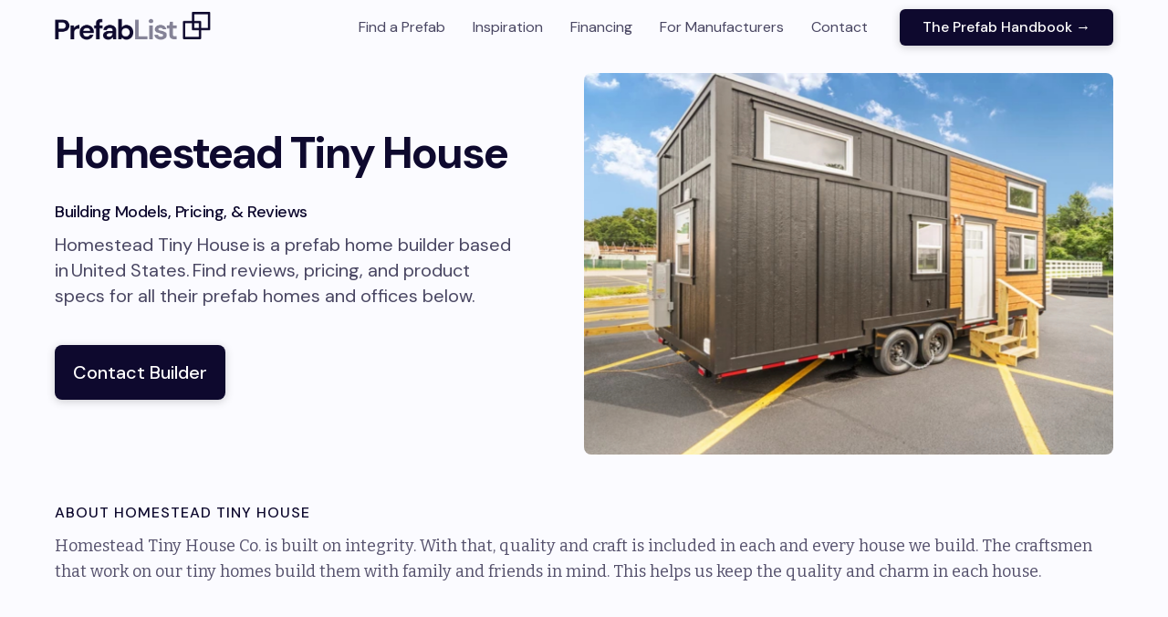

--- FILE ---
content_type: text/html; charset=utf-8
request_url: https://www.theprefablist.com/manufacturers/homestead-tiny-house
body_size: 9420
content:
<!DOCTYPE html><!-- This site was created in Webflow. https://webflow.com --><!-- Last Published: Thu Nov 21 2024 22:20:27 GMT+0000 (Coordinated Universal Time) --><html data-wf-domain="www.theprefablist.com" data-wf-page="62d5dcf2d4973151398e1288" data-wf-site="60931d587600fa1e48b8eab5" data-wf-collection="62d5dcf2d4973137f58e1366" data-wf-item-slug="homestead-tiny-house"><head><meta charset="utf-8"/><title>Homestead Tiny House |  Prefab Manufacturer in Georgia | PrefabList</title><meta content="Browse prefab building models, reviews, pricing, and building specs for Homestead Tiny House&#x27;s prefab building models." name="description"/><meta content="Homestead Tiny House |  Prefab Manufacturer in Georgia | PrefabList" property="og:title"/><meta content="Browse prefab building models, reviews, pricing, and building specs for Homestead Tiny House&#x27;s prefab building models." property="og:description"/><meta content="https://cdn.prod.website-files.com/60931dcbacda615d0857e32b/62f2e30c5cac0a2653a2772b_62daac33b032e620394770f1_Homestead%2520Tiny%2520House.jpeg" property="og:image"/><meta content="Homestead Tiny House |  Prefab Manufacturer in Georgia | PrefabList" property="twitter:title"/><meta content="Browse prefab building models, reviews, pricing, and building specs for Homestead Tiny House&#x27;s prefab building models." property="twitter:description"/><meta content="https://cdn.prod.website-files.com/60931dcbacda615d0857e32b/62f2e30c5cac0a2653a2772b_62daac33b032e620394770f1_Homestead%2520Tiny%2520House.jpeg" property="twitter:image"/><meta property="og:type" content="website"/><meta content="summary_large_image" name="twitter:card"/><meta content="width=device-width, initial-scale=1" name="viewport"/><meta content="google-site-verification=J0DnH4BriXx7KCJzLo2au0wjnJHa85GJXgpKqnJ1090" name="google-site-verification"/><meta content="Webflow" name="generator"/><link href="https://cdn.prod.website-files.com/60931d587600fa1e48b8eab5/css/prefablist.webflow.9e58c7b7c.min.css" rel="stylesheet" type="text/css"/><link href="https://fonts.googleapis.com" rel="preconnect"/><link href="https://fonts.gstatic.com" rel="preconnect" crossorigin="anonymous"/><script src="https://ajax.googleapis.com/ajax/libs/webfont/1.6.26/webfont.js" type="text/javascript"></script><script type="text/javascript">WebFont.load({  google: {    families: ["Bitter:400,700,400italic","Droid Sans:400,700","Inter:200,300,regular,500,600,700","DM Sans:regular,500,700","Space Grotesk:300,regular,500,600,700","Work Sans:100,200,300,regular,500,600,700,800,900","Syne:regular,500,600,700,800","Krona One:regular","Poppins:100,100italic,200,200italic,300,300italic,regular,italic,500,500italic,600,600italic,700,700italic,800,800italic,900,900italic","Outfit:100,200,300,regular,500,600,700,800,900","Karla:200,300,regular,500,600,700,800,200italic,300italic,italic,500italic,600italic,700italic,800italic","Merriweather Sans:300,regular,500,600,700,800,300italic,italic,500italic,600italic,700italic,800italic","Heebo:100,200,300,regular,500,600,700,800,900"]  }});</script><script type="text/javascript">!function(o,c){var n=c.documentElement,t=" w-mod-";n.className+=t+"js",("ontouchstart"in o||o.DocumentTouch&&c instanceof DocumentTouch)&&(n.className+=t+"touch")}(window,document);</script><link href="https://cdn.prod.website-files.com/60931d587600fa1e48b8eab5/60acef08cad9bf58bab4d717_Favicon%201.png" rel="shortcut icon" type="image/x-icon"/><link href="https://cdn.prod.website-files.com/60931d587600fa1e48b8eab5/60acef0bdf11e142c0a3c3b8_Webclip%20(1).png" rel="apple-touch-icon"/><link href="https://www.theprefablist.com/manufacturers/homestead-tiny-house" rel="canonical"/><script async="" src="https://www.googletagmanager.com/gtag/js?id=G-V70TYGQ2MW"></script><script type="text/javascript">window.dataLayer = window.dataLayer || [];function gtag(){dataLayer.push(arguments);}gtag('js', new Date());gtag('config', 'G-V70TYGQ2MW', {'anonymize_ip': false});</script><html lang = "en">
<meta charset="utf-8">
<meta name="fo-verify" content="4b51e7b5-6d4a-486b-a4e9-3d53e1717110" />

<!-- ConvertKit -->  
<script async data-uid="b7ef1e4637" src="https://prefablist.ck.page/b7ef1e4637/index.js"></script>
<script async data-uid="75878b2ac2" src="https://prefablist.ck.page/75878b2ac2/index.js"></script>  
  
<!-- Global site tag (gtag.js) - Google Analytics -->
<script async src="https://www.googletagmanager.com/gtag/js?id=G-V70TYGQ2MW"></script>
<script>
  window.dataLayer = window.dataLayer || [];
  function gtag(){dataLayer.push(arguments);}
  gtag('js', new Date());

  gtag('config', 'G-V70TYGQ2MW');
</script>

<!-- Google Ads -->
<script async src="https://pagead2.googlesyndication.com/pagead/js/adsbygoogle.js?client=ca-pub-9236628240014705"
     crossorigin="anonymous"></script>

<!-- JetBoost -->
  <script id="jetboost-script" type="text/javascript"> window.JETBOOST_SITE_ID = "ckp41rvjm06660myf9cmua9tv"; (function(d) { var s = d.createElement("script"); s.src = "https://cdn.jetboost.io/jetboost.js"; s.async = 1; d.getElementsByTagName("head")[0].appendChild(s); })(document); </script>

<!-- grow.me -->  
<script data-grow-initializer="">!(function(){window.growMe||((window.growMe=function(e){window.growMe._.push(e);}),(window.growMe._=[]));var e=document.createElement("script");(e.type="text/javascript"),(e.src="https://faves.grow.me/main.js"),(e.defer=!0),e.setAttribute("data-grow-faves-site-id","U2l0ZTo1ZTM5NWQ4YS1jZjNlLTQ5MjEtOTQ4MS1hMzM5YTdlNzgyMzM=");var t=document.getElementsByTagName("script")[0];t.parentNode.insertBefore(e,t);})();</script>
  
<!-- Skimlinks -->  
<script type="text/javascript" src="https://s.skimresources.com/js/262092X1746914.skimlinks.js"></script>

<!-- FlexLinks -->
<script>var imported = document.createElement('script');imported.src = 'https://content.flexlinkspro.com/flexlinks_1422317.js';document.head.appendChild(imported);</script>
  
<!-- Pinterest Verification -->  
<meta name="p:domain_verify" content="8f299088b5de75f3642a01d81ea06884"/>

<!-- Pinterest Widgets -->  
<script type="text/javascript" async defer src="//assets.pinterest.com/js/pinit.js"></script>

<!-- Google Tag Manager -->
<script>(function(w,d,s,l,i){w[l]=w[l]||[];w[l].push({'gtm.start':
new Date().getTime(),event:'gtm.js'});var f=d.getElementsByTagName(s)[0],
j=d.createElement(s),dl=l!='dataLayer'?'&l='+l:'';j.async=true;j.src=
'https://www.googletagmanager.com/gtm.js?id='+i+dl;f.parentNode.insertBefore(j,f);
})(window,document,'script','dataLayer','GTM-PVP7S39P');</script>
<!-- End Google Tag Manager --></head><body><div data-animation="default" data-collapse="medium" data-duration="400" data-easing="ease" data-easing2="ease" role="banner" class="navbar-2 w-nav"><a href="/" class="brand w-nav-brand"><img src="https://cdn.prod.website-files.com/60931d587600fa1e48b8eab5/634f2292097713233288f13e_LOGO%20-%20rectangle%20-%20light.png" loading="lazy" sizes="(max-width: 479px) 118.1875px, 171.9140625px" srcset="https://cdn.prod.website-files.com/60931d587600fa1e48b8eab5/634f2292097713233288f13e_LOGO%20-%20rectangle%20-%20light-p-500.png 500w, https://cdn.prod.website-files.com/60931d587600fa1e48b8eab5/634f2292097713233288f13e_LOGO%20-%20rectangle%20-%20light.png 1010w" alt="PrefabList Logo" class="nav-logo"/></a><div class="nav-button-div w-clearfix"><a href="/handbook" class="cta-button nav outside-menu w-button">The Prefab Handbook →</a><nav role="navigation" class="nav-menu-3 w-clearfix w-nav-menu"><a href="/" class="nav-link-2 w-nav-link">Find a Prefab</a><a href="/blog" class="nav-link-2 w-nav-link">Inspiration</a><a href="/financing" class="nav-link-2 w-nav-link">Financing</a><a href="/manufacturers" class="nav-link-2 w-nav-link">For Manufacturers</a><a href="/contact" class="nav-link-2 w-nav-link">Contact</a><a href="/handbook" class="cta-button nav w-button">The Prefab Handbook →</a></nav><div class="menu-button-2 w-nav-button"><div class="w-icon-nav-menu"></div></div></div></div><div class="hero manufacturers"><div class="w-layout-grid hero-grid"><div id="w-node-_675b969c-b89e-4114-72e2-cde23c6e6f7d-398e1288" class="hero-text slider"><div class="manufacturer-s-headline-div"><h1 class="headline-h1">Homestead Tiny House</h1><h2 class="headline-h4">Building Models, Pricing, &amp; Reviews</h2></div><div class="manufacturer-subheadline-div"><p class="paragraph inline">Homestead Tiny House</p><p class="paragraph inline">is a prefab home builder based in</p><p class="paragraph inline last-word-in-sentance">United States</p><p class="paragraph inline">.</p><p class="paragraph inline">Find reviews, pricing, and product specs for all their prefab homes and offices below.</p></div><a data-w-id="8cba0a3c-f7aa-5c3a-3e20-c3aa129f220e" href="#" class="cta-button w-button">Contact Builder</a></div><div style="background-image:url(&quot;https://cdn.prod.website-files.com/60931dcbacda615d0857e32b/62f2e30c5cac0a2653a2772b_62daac33b032e620394770f1_Homestead%2520Tiny%2520House.jpeg&quot;)" class="manufacturer-hero-image"></div></div></div><div class="section blog less-padding"><div class="collection"><div class="collection-subhead-div"><h2 class="collection-label inline">About<br/></h2><h2 class="collection-label inline">Homestead Tiny House</h2></div></div><div class="rich-text w-richtext"><p>Homestead Tiny House Co. is built on integrity. With that, quality and craft is included in each and every house we build. The craftsmen that work on our tiny homes build them with family and friends in mind. This helps us keep the quality and charm in each house.</p></div></div><div class="section blog less-padding"><div class="collection"><div class="collection-subhead-div"><h2 class="collection-label inline">Prefab homes and Offices Made by<br/></h2><h2 class="collection-label inline">Homestead Tiny House</h2></div><div class="structure-collection-wrapper jetboost-list-wrapper-lr1v jetboost-list-wrapper-vqgl jetboost-list-wrapper-vg9m jetboost-list-wrapper-v339 jetboost-list-wrapper-5opp w-dyn-list"><div role="list" class="collection-list buildings w-dyn-items"><div role="listitem" class="collection-item structure w-dyn-item"><a href="/buildings/homestead-tiny-house-montrose" class="structure-link jetboost-filter-active w-inline-block"><div class="jetboost-collection-item-code w-embed"><input type="hidden" class="jetboost-list-item" value="homestead-tiny-house-montrose" /></div><div style="background-image:url(&quot;https://cdn.prod.website-files.com/60931dcbacda615d0857e32b/62d5e2952b9246fedffeab62_60e2eb6fd34e1ca86ca92e41_Homestead%2520Tiny%2520House-Montrose-Image%25201.png&quot;)" class="item-image"><div class="overlay"><div class="top-left"><div class="pricetag-div"><h3 class="label price from">from</h3><h3 class="label price from">$67,950.00</h3><h3 class="label price from">USD</h3></div><div class="pricetag-div w-condition-invisible"><h3 class="label price from">Contact for Pricing</h3><h3 class="label price">$67,950.00</h3></div></div></div></div><div class="structure-text"><h3 class="headline-h4">Montrose</h3><h4 class="label manufacturer">Homestead Tiny House</h4></div></a></div><div role="listitem" class="collection-item structure w-dyn-item"><a href="/buildings/homestead-tiny-house-durango" class="structure-link jetboost-filter-active w-inline-block"><div class="jetboost-collection-item-code w-embed"><input type="hidden" class="jetboost-list-item" value="homestead-tiny-house-durango" /></div><div style="background-image:url(&quot;https://cdn.prod.website-files.com/60931dcbacda615d0857e32b/62d5e2958a2ed909e544aca9_60e2e995c0c3a57dba2dbc17_Homestead%2520Tiny%2520House-Durango-Image%25201.png&quot;)" class="item-image"><div class="overlay"><div class="top-left"><div class="pricetag-div"><h3 class="label price from">from</h3><h3 class="label price from">$62,950.00</h3><h3 class="label price from">USD</h3></div><div class="pricetag-div w-condition-invisible"><h3 class="label price from">Contact for Pricing</h3><h3 class="label price">$62,950.00</h3></div></div></div></div><div class="structure-text"><h3 class="headline-h4">Durango</h3><h4 class="label manufacturer">Homestead Tiny House</h4></div></a></div><div role="listitem" class="collection-item structure w-dyn-item"><a href="/buildings/homestead-tiny-house-aspen" class="structure-link jetboost-filter-active w-inline-block"><div class="jetboost-collection-item-code w-embed"><input type="hidden" class="jetboost-list-item" value="homestead-tiny-house-aspen" /></div><div style="background-image:url(&quot;https://cdn.prod.website-files.com/60931dcbacda615d0857e32b/62d5e2955240736100d497d6_60e1f2db119281272ccf001a_Homestead%2520Tiny%2520House-Aspen-Image%25201.png&quot;)" class="item-image"><div class="overlay"><div class="top-left"><div class="pricetag-div"><h3 class="label price from">from</h3><h3 class="label price from">$57,950.00</h3><h3 class="label price from">USD</h3></div><div class="pricetag-div w-condition-invisible"><h3 class="label price from">Contact for Pricing</h3><h3 class="label price">$57,950.00</h3></div></div></div></div><div class="structure-text"><h3 class="headline-h4">Aspen</h3><h4 class="label manufacturer">Homestead Tiny House</h4></div></a></div><div role="listitem" class="collection-item structure w-dyn-item"><a href="/buildings/homestead-tiny-house-almont" class="structure-link jetboost-filter-active w-inline-block"><div class="jetboost-collection-item-code w-embed"><input type="hidden" class="jetboost-list-item" value="homestead-tiny-house-almont" /></div><div style="background-image:url(&quot;https://cdn.prod.website-files.com/60931dcbacda615d0857e32b/62d5e29463fa0a0824e0b604_60e1f588641e3c3b0fe323f3_Homestead%2520Tiny%2520House-Almont-Image%25201.png&quot;)" class="item-image"><div class="overlay"><div class="top-left"><div class="pricetag-div"><h3 class="label price from">from</h3><h3 class="label price from">$52,950.00</h3><h3 class="label price from">USD</h3></div><div class="pricetag-div w-condition-invisible"><h3 class="label price from">Contact for Pricing</h3><h3 class="label price">$52,950.00</h3></div></div></div></div><div class="structure-text"><h3 class="headline-h4">Almont</h3><h4 class="label manufacturer">Homestead Tiny House</h4></div></a></div><div role="listitem" class="collection-item structure w-dyn-item"><a href="/buildings/homestead-tiny-house-grand-jct" class="structure-link jetboost-filter-active w-inline-block"><div class="jetboost-collection-item-code w-embed"><input type="hidden" class="jetboost-list-item" value="homestead-tiny-house-grand-jct" /></div><div style="background-image:url(&quot;https://cdn.prod.website-files.com/60931dcbacda615d0857e32b/62d5e295e10e492892625f17_60e2edd038b6cb20f3289e72_Homestead%2520Tiny%2520House-Grand%2520Jct-Image%25201.png&quot;)" class="item-image"><div class="overlay"><div class="top-left"><div class="pricetag-div"><h3 class="label price from">from</h3><h3 class="label price from">$37,950.00</h3><h3 class="label price from">USD</h3></div><div class="pricetag-div w-condition-invisible"><h3 class="label price from">Contact for Pricing</h3><h3 class="label price">$37,950.00</h3></div></div></div></div><div class="structure-text"><h3 class="headline-h4">Grand Jct</h3><h4 class="label manufacturer">Homestead Tiny House</h4></div></a></div></div><div role="navigation" aria-label="List" class="w-pagination-wrapper"></div></div></div><a data-w-id="e01c5e13-4205-ec2b-99b5-a8913b0e84bd" href="#" class="cta-button w-button">Contact Builder</a></div><div class="section blog less-padding"><div class="collection-subhead-div"><h2 class="collection-label inline">Homestead Tiny House</h2><h2 class="collection-label inline">Ships to:</h2></div><div class="w-dyn-list"><div role="list" class="manufacturer-shipping-list-wrapper w-dyn-items w-row"><div role="listitem" class="manufacturer-ship-item w-dyn-item w-col w-col-2"><div class="city-tag"><p class="review-tag-text">Alabama</p></div></div><div role="listitem" class="manufacturer-ship-item w-dyn-item w-col w-col-2"><div class="city-tag"><p class="review-tag-text">Alaska</p></div></div><div role="listitem" class="manufacturer-ship-item w-dyn-item w-col w-col-2"><div class="city-tag"><p class="review-tag-text">Arizona</p></div></div><div role="listitem" class="manufacturer-ship-item w-dyn-item w-col w-col-2"><div class="city-tag"><p class="review-tag-text">Arkansas</p></div></div><div role="listitem" class="manufacturer-ship-item w-dyn-item w-col w-col-2"><div class="city-tag"><p class="review-tag-text">California</p></div></div><div role="listitem" class="manufacturer-ship-item w-dyn-item w-col w-col-2"><div class="city-tag"><p class="review-tag-text">Colorado</p></div></div><div role="listitem" class="manufacturer-ship-item w-dyn-item w-col w-col-2"><div class="city-tag"><p class="review-tag-text">Connecticut</p></div></div><div role="listitem" class="manufacturer-ship-item w-dyn-item w-col w-col-2"><div class="city-tag"><p class="review-tag-text">Delaware</p></div></div><div role="listitem" class="manufacturer-ship-item w-dyn-item w-col w-col-2"><div class="city-tag"><p class="review-tag-text">Florida</p></div></div><div role="listitem" class="manufacturer-ship-item w-dyn-item w-col w-col-2"><div class="city-tag"><p class="review-tag-text">Georgia</p></div></div><div role="listitem" class="manufacturer-ship-item w-dyn-item w-col w-col-2"><div class="city-tag"><p class="review-tag-text">Idaho</p></div></div><div role="listitem" class="manufacturer-ship-item w-dyn-item w-col w-col-2"><div class="city-tag"><p class="review-tag-text">Illinois</p></div></div><div role="listitem" class="manufacturer-ship-item w-dyn-item w-col w-col-2"><div class="city-tag"><p class="review-tag-text">Indiana</p></div></div><div role="listitem" class="manufacturer-ship-item w-dyn-item w-col w-col-2"><div class="city-tag"><p class="review-tag-text">Iowa</p></div></div><div role="listitem" class="manufacturer-ship-item w-dyn-item w-col w-col-2"><div class="city-tag"><p class="review-tag-text">Kansas</p></div></div><div role="listitem" class="manufacturer-ship-item w-dyn-item w-col w-col-2"><div class="city-tag"><p class="review-tag-text">Kentucky</p></div></div><div role="listitem" class="manufacturer-ship-item w-dyn-item w-col w-col-2"><div class="city-tag"><p class="review-tag-text">Louisiana</p></div></div><div role="listitem" class="manufacturer-ship-item w-dyn-item w-col w-col-2"><div class="city-tag"><p class="review-tag-text">Maine</p></div></div><div role="listitem" class="manufacturer-ship-item w-dyn-item w-col w-col-2"><div class="city-tag"><p class="review-tag-text">Maryland</p></div></div><div role="listitem" class="manufacturer-ship-item w-dyn-item w-col w-col-2"><div class="city-tag"><p class="review-tag-text">Massachusetts</p></div></div><div role="listitem" class="manufacturer-ship-item w-dyn-item w-col w-col-2"><div class="city-tag"><p class="review-tag-text">Michigan</p></div></div><div role="listitem" class="manufacturer-ship-item w-dyn-item w-col w-col-2"><div class="city-tag"><p class="review-tag-text">Minnesota</p></div></div><div role="listitem" class="manufacturer-ship-item w-dyn-item w-col w-col-2"><div class="city-tag"><p class="review-tag-text">Mississippi</p></div></div><div role="listitem" class="manufacturer-ship-item w-dyn-item w-col w-col-2"><div class="city-tag"><p class="review-tag-text">Missouri</p></div></div><div role="listitem" class="manufacturer-ship-item w-dyn-item w-col w-col-2"><div class="city-tag"><p class="review-tag-text">Montana</p></div></div><div role="listitem" class="manufacturer-ship-item w-dyn-item w-col w-col-2"><div class="city-tag"><p class="review-tag-text">Nebraska</p></div></div><div role="listitem" class="manufacturer-ship-item w-dyn-item w-col w-col-2"><div class="city-tag"><p class="review-tag-text">Nevada</p></div></div><div role="listitem" class="manufacturer-ship-item w-dyn-item w-col w-col-2"><div class="city-tag"><p class="review-tag-text">New Hampshire</p></div></div><div role="listitem" class="manufacturer-ship-item w-dyn-item w-col w-col-2"><div class="city-tag"><p class="review-tag-text">New Jersey</p></div></div><div role="listitem" class="manufacturer-ship-item w-dyn-item w-col w-col-2"><div class="city-tag"><p class="review-tag-text">New Mexico</p></div></div><div role="listitem" class="manufacturer-ship-item w-dyn-item w-col w-col-2"><div class="city-tag"><p class="review-tag-text">New York</p></div></div><div role="listitem" class="manufacturer-ship-item w-dyn-item w-col w-col-2"><div class="city-tag"><p class="review-tag-text">North Carolina</p></div></div><div role="listitem" class="manufacturer-ship-item w-dyn-item w-col w-col-2"><div class="city-tag"><p class="review-tag-text">North Dakota</p></div></div><div role="listitem" class="manufacturer-ship-item w-dyn-item w-col w-col-2"><div class="city-tag"><p class="review-tag-text">Ohio</p></div></div><div role="listitem" class="manufacturer-ship-item w-dyn-item w-col w-col-2"><div class="city-tag"><p class="review-tag-text">Oklahoma</p></div></div><div role="listitem" class="manufacturer-ship-item w-dyn-item w-col w-col-2"><div class="city-tag"><p class="review-tag-text">Oregon</p></div></div><div role="listitem" class="manufacturer-ship-item w-dyn-item w-col w-col-2"><div class="city-tag"><p class="review-tag-text">Pennsylvania</p></div></div><div role="listitem" class="manufacturer-ship-item w-dyn-item w-col w-col-2"><div class="city-tag"><p class="review-tag-text">Rhode Island</p></div></div><div role="listitem" class="manufacturer-ship-item w-dyn-item w-col w-col-2"><div class="city-tag"><p class="review-tag-text">South Carolina</p></div></div><div role="listitem" class="manufacturer-ship-item w-dyn-item w-col w-col-2"><div class="city-tag"><p class="review-tag-text">South Dakota</p></div></div><div role="listitem" class="manufacturer-ship-item w-dyn-item w-col w-col-2"><div class="city-tag"><p class="review-tag-text">Tennessee</p></div></div><div role="listitem" class="manufacturer-ship-item w-dyn-item w-col w-col-2"><div class="city-tag"><p class="review-tag-text">Texas</p></div></div><div role="listitem" class="manufacturer-ship-item w-dyn-item w-col w-col-2"><div class="city-tag"><p class="review-tag-text">Utah</p></div></div><div role="listitem" class="manufacturer-ship-item w-dyn-item w-col w-col-2"><div class="city-tag"><p class="review-tag-text">Vermont</p></div></div><div role="listitem" class="manufacturer-ship-item w-dyn-item w-col w-col-2"><div class="city-tag"><p class="review-tag-text">Virginia</p></div></div><div role="listitem" class="manufacturer-ship-item w-dyn-item w-col w-col-2"><div class="city-tag"><p class="review-tag-text">Washington</p></div></div><div role="listitem" class="manufacturer-ship-item w-dyn-item w-col w-col-2"><div class="city-tag"><p class="review-tag-text">West Virginia</p></div></div><div role="listitem" class="manufacturer-ship-item w-dyn-item w-col w-col-2"><div class="city-tag"><p class="review-tag-text">Wisconsin</p></div></div><div role="listitem" class="manufacturer-ship-item w-dyn-item w-col w-col-2"><div class="city-tag"><p class="review-tag-text">Wyoming</p></div></div></div></div></div><div class="section blog less-padding"><div class="collection"><div class="collection-subhead-div"><h2 class="collection-label inline">Prefab Models By Other MANUFACTURErS in <br/></h2><h2 class="collection-label inline">Georgia</h2></div><div class="structure-collection-wrapper jetboost-list-wrapper-lr1v jetboost-list-wrapper-vqgl jetboost-list-wrapper-vg9m jetboost-list-wrapper-v339 jetboost-list-wrapper-5opp w-dyn-list"><div role="list" class="collection-list buildings w-dyn-items"><div role="listitem" class="collection-item structure w-dyn-item"><a href="/buildings/hummingbird-tiny-housing-violet" class="structure-link jetboost-filter-active w-inline-block"><div class="jetboost-collection-item-code w-embed"><input type="hidden" class="jetboost-list-item" value="hummingbird-tiny-housing-violet" /></div><div style="background-image:url(&quot;https://cdn.prod.website-files.com/60931dcbacda615d0857e32b/62d5e2985e9cd4f05f2321e4_60eb3b43123cfeed1ee52379_Hummingbird%2520Tiny%2520Housing-Violet-Image%25201.jpeg&quot;)" class="item-image"><div class="overlay"><div class="top-left"><div class="pricetag-div"><h3 class="label price from">from</h3><h3 class="label price from">$53,550.00</h3><h3 class="label price from">USD</h3></div><div class="pricetag-div w-condition-invisible"><h3 class="label price from">Contact for Pricing</h3><h3 class="label price">$53,550.00</h3></div></div></div></div><div class="structure-text"><h3 class="headline-h4">Violet</h3><h4 class="label manufacturer">Hummingbird Tiny Housing</h4></div></a></div><div role="listitem" class="collection-item structure w-dyn-item"><a href="/buildings/hummingbird-tiny-housing-daisy" class="structure-link jetboost-filter-active w-inline-block"><div class="jetboost-collection-item-code w-embed"><input type="hidden" class="jetboost-list-item" value="hummingbird-tiny-housing-daisy" /></div><div style="background-image:url(&quot;https://cdn.prod.website-files.com/60931dcbacda615d0857e32b/62d5e2971d98f67b650faff9_60eb38334a035c51b5cc8927_Hummingbird%2520Tiny%2520Housing-Daisy-Image%25201.jpeg&quot;)" class="item-image"><div class="overlay"><div class="top-left"><div class="pricetag-div"><h3 class="label price from">from</h3><h3 class="label price from">$70,770.00</h3><h3 class="label price from">USD</h3></div><div class="pricetag-div w-condition-invisible"><h3 class="label price from">Contact for Pricing</h3><h3 class="label price">$70,770.00</h3></div></div></div></div><div class="structure-text"><h3 class="headline-h4">Daisy</h3><h4 class="label manufacturer">Hummingbird Tiny Housing</h4></div></a></div><div role="listitem" class="collection-item structure w-dyn-item"><a href="/buildings/mustard-seed-tiny-homes-the-juniper" class="structure-link jetboost-filter-active w-inline-block"><div class="jetboost-collection-item-code w-embed"><input type="hidden" class="jetboost-list-item" value="mustard-seed-tiny-homes-the-juniper" /></div><div style="background-image:url(&quot;https://cdn.prod.website-files.com/60931dcbacda615d0857e32b/62d5e2b4b0cec51dfe3ef8e7_60d752292cfe17bf160fb4c3_Mustard%2520Seed%2520Tiny%2520Homes-The%2520Juniper-Image%25201.jpeg&quot;)" class="item-image"><div class="overlay"><div class="top-left"><div class="pricetag-div"><h3 class="label price from">from</h3><h3 class="label price from">$79,000.00</h3><h3 class="label price from">USD</h3></div><div class="pricetag-div w-condition-invisible"><h3 class="label price from">Contact for Pricing</h3><h3 class="label price">$79,000.00</h3></div></div></div></div><div class="structure-text"><h3 class="headline-h4">Juniper</h3><h4 class="label manufacturer">Mustard Seed Tiny Homes</h4></div></a></div><div role="listitem" class="collection-item structure w-dyn-item"><a href="/buildings/hummingbird-tiny-housing-sweet-pea" class="structure-link jetboost-filter-active w-inline-block"><div class="jetboost-collection-item-code w-embed"><input type="hidden" class="jetboost-list-item" value="hummingbird-tiny-housing-sweet-pea" /></div><div style="background-image:url(&quot;https://cdn.prod.website-files.com/60931dcbacda615d0857e32b/62d5e298fe91cc539f4d7396_60eb35934bd97f7f6382c5b2_Hummingbird%2520Tiny%2520Housing-Sweet%2520Pea-Image%25201.jpeg&quot;)" class="item-image"><div class="overlay"><div class="top-left"><div class="pricetag-div"><h3 class="label price from">from</h3><h3 class="label price from">$65,100.00</h3><h3 class="label price from">USD</h3></div><div class="pricetag-div w-condition-invisible"><h3 class="label price from">Contact for Pricing</h3><h3 class="label price">$65,100.00</h3></div></div></div></div><div class="structure-text"><h3 class="headline-h4">Sweet Pea</h3><h4 class="label manufacturer">Hummingbird Tiny Housing</h4></div></a></div><div role="listitem" class="collection-item structure w-dyn-item"><a href="/buildings/mustard-seed-tiny-homes-the-sycamore-park-model" class="structure-link jetboost-filter-active w-inline-block"><div class="jetboost-collection-item-code w-embed"><input type="hidden" class="jetboost-list-item" value="mustard-seed-tiny-homes-the-sycamore-park-model" /></div><div style="background-image:url(&quot;https://cdn.prod.website-files.com/60931dcbacda615d0857e32b/62d5e2b54b10a206d5aa4c19_60d727d23eb9ab3f43f880c6_Mustard%2520Seed%2520Tiny%2520Homes-The%2520Sycamore-Image%25201.jpeg&quot;)" class="item-image"><div class="overlay"><div class="top-left"><div class="pricetag-div"><h3 class="label price from">from</h3><h3 class="label price from">$125,000.00</h3><h3 class="label price from">USD</h3></div><div class="pricetag-div w-condition-invisible"><h3 class="label price from">Contact for Pricing</h3><h3 class="label price">$125,000.00</h3></div></div></div></div><div class="structure-text"><h3 class="headline-h4">Sycamore - Park Model</h3><h4 class="label manufacturer">Mustard Seed Tiny Homes</h4></div></a></div><div role="listitem" class="collection-item structure w-dyn-item"><a href="/buildings/mustard-seed-tiny-homes-the-harvest-park-model" class="structure-link jetboost-filter-active w-inline-block"><div class="jetboost-collection-item-code w-embed"><input type="hidden" class="jetboost-list-item" value="mustard-seed-tiny-homes-the-harvest-park-model" /></div><div style="background-image:url(&quot;https://cdn.prod.website-files.com/60931dcbacda615d0857e32b/62d5e2b4bd7e249558260aa8_60d724d9057bed1b2712114d_Mustard%2520Seed%2520Tiny%2520Homes-The%2520Harvest-%2520Park%2520Model-Image%25201.jpeg&quot;)" class="item-image"><div class="overlay"><div class="top-left"><div class="pricetag-div"><h3 class="label price from">from</h3><h3 class="label price from">$120,000.00</h3><h3 class="label price from">USD</h3></div><div class="pricetag-div w-condition-invisible"><h3 class="label price from">Contact for Pricing</h3><h3 class="label price">$120,000.00</h3></div></div></div></div><div class="structure-text"><h3 class="headline-h4">Harvest - Park Model</h3><h4 class="label manufacturer">Mustard Seed Tiny Homes</h4></div></a></div><div role="listitem" class="collection-item structure w-dyn-item"><a href="/buildings/mustard-seed-tiny-homes-the-everest" class="structure-link jetboost-filter-active w-inline-block"><div class="jetboost-collection-item-code w-embed"><input type="hidden" class="jetboost-list-item" value="mustard-seed-tiny-homes-the-everest" /></div><div style="background-image:url(&quot;https://cdn.prod.website-files.com/60931dcbacda615d0857e32b/62d5e2b4aff6ae8cc59175ef_60d75b577db4fe79599c093a_Mustard%2520Seed%2520Tiny%2520Homes-The%2520Everest-Image%25201.jpeg&quot;)" class="item-image"><div class="overlay"><div class="top-left"><div class="pricetag-div"><h3 class="label price from">from</h3><h3 class="label price from">$84,000.00</h3><h3 class="label price from">USD</h3></div><div class="pricetag-div w-condition-invisible"><h3 class="label price from">Contact for Pricing</h3><h3 class="label price">$84,000.00</h3></div></div></div></div><div class="structure-text"><h3 class="headline-h4">Everest</h3><h4 class="label manufacturer">Mustard Seed Tiny Homes</h4></div></a></div><div role="listitem" class="collection-item structure w-dyn-item"><a href="/buildings/royal-iris" class="structure-link jetboost-filter-active w-inline-block"><div class="jetboost-collection-item-code w-embed"><input type="hidden" class="jetboost-list-item" value="royal-iris" /></div><div style="background-image:url(&quot;https://cdn.prod.website-files.com/60931dcbacda615d0857e32b/62d5e2bdaff6ae2e3c91763d_60eb3250b948ea30185b5200_Hummingbird%2520Tiny%2520Housing-Royal%2520Iris-Image%25201.jpeg&quot;)" class="item-image"><div class="overlay"><div class="top-left"><div class="pricetag-div"><h3 class="label price from">from</h3><h3 class="label price from">$65,100.00</h3><h3 class="label price from">USD</h3></div><div class="pricetag-div w-condition-invisible"><h3 class="label price from">Contact for Pricing</h3><h3 class="label price">$65,100.00</h3></div></div></div></div><div class="structure-text"><h3 class="headline-h4">Royal Iris</h3><h4 class="label manufacturer">Hummingbird Tiny Housing</h4></div></a></div><div role="listitem" class="collection-item structure w-dyn-item"><a href="/buildings/mustard-seed-tiny-homes-the-cypress" class="structure-link jetboost-filter-active w-inline-block"><div class="jetboost-collection-item-code w-embed"><input type="hidden" class="jetboost-list-item" value="mustard-seed-tiny-homes-the-cypress" /></div><div style="background-image:url(&quot;https://cdn.prod.website-files.com/60931dcbacda615d0857e32b/62d5e2b4fe4bdb73d81447ca_60d7542863e9b3557011e68c_Mustard%2520Seed%2520Tiny%2520Homes-The%2520Cypress-Image%25201.jpeg&quot;)" class="item-image"><div class="overlay"><div class="top-left"><div class="pricetag-div"><h3 class="label price from">from</h3><h3 class="label price from">$87,000.00</h3><h3 class="label price from">USD</h3></div><div class="pricetag-div w-condition-invisible"><h3 class="label price from">Contact for Pricing</h3><h3 class="label price">$87,000.00</h3></div></div></div></div><div class="structure-text"><h3 class="headline-h4">Cypress</h3><h4 class="label manufacturer">Mustard Seed Tiny Homes</h4></div></a></div><div role="listitem" class="collection-item structure w-dyn-item"><a href="/buildings/hummingbird-tiny-housing-jasmine" class="structure-link jetboost-filter-active w-inline-block"><div class="jetboost-collection-item-code w-embed"><input type="hidden" class="jetboost-list-item" value="hummingbird-tiny-housing-jasmine" /></div><div style="background-image:url(&quot;https://cdn.prod.website-files.com/60931dcbacda615d0857e32b/62d5e2988a6504ca01b6f386_60eab199c5fee985eb91173c_Hummingbird%2520Tiny%2520Housing-Jasmine-Image%25201.jpeg&quot;)" class="item-image"><div class="overlay"><div class="top-left"><div class="pricetag-div"><h3 class="label price from">from</h3><h3 class="label price from">$73,500.00</h3><h3 class="label price from">USD</h3></div><div class="pricetag-div w-condition-invisible"><h3 class="label price from">Contact for Pricing</h3><h3 class="label price">$73,500.00</h3></div></div></div></div><div class="structure-text"><h3 class="headline-h4">Jasmine</h3><h4 class="label manufacturer">Hummingbird Tiny Housing</h4></div></a></div><div role="listitem" class="collection-item structure w-dyn-item"><a href="/buildings/hummingbird-tiny-housing-cherry-blossom" class="structure-link jetboost-filter-active w-inline-block"><div class="jetboost-collection-item-code w-embed"><input type="hidden" class="jetboost-list-item" value="hummingbird-tiny-housing-cherry-blossom" /></div><div style="background-image:url(&quot;https://cdn.prod.website-files.com/60931dcbacda615d0857e32b/62d5e297d4973160ea8e9624_60eb36af8b77654ac7aa6b56_Hummingbird%2520Tiny%2520Housing-Cherry%2520Blossom-Image%25201.jpeg&quot;)" class="item-image"><div class="overlay"><div class="top-left"><div class="pricetag-div"><h3 class="label price from">from</h3><h3 class="label price from">$71,400.00</h3><h3 class="label price from">USD</h3></div><div class="pricetag-div w-condition-invisible"><h3 class="label price from">Contact for Pricing</h3><h3 class="label price">$71,400.00</h3></div></div></div></div><div class="structure-text"><h3 class="headline-h4">Cherry Blossom</h3><h4 class="label manufacturer">Hummingbird Tiny Housing</h4></div></a></div><div role="listitem" class="collection-item structure w-dyn-item"><a href="/buildings/hummingbird-tiny-housing-sage" class="structure-link jetboost-filter-active w-inline-block"><div class="jetboost-collection-item-code w-embed"><input type="hidden" class="jetboost-list-item" value="hummingbird-tiny-housing-sage" /></div><div style="background-image:url(&quot;https://cdn.prod.website-files.com/60931dcbacda615d0857e32b/62d5e298173c0b64af11756d_60eb39fa1c7282077120fe1c_Hummingbird%2520Tiny%2520Housing-Sage-Image%25201.jpeg&quot;)" class="item-image"><div class="overlay"><div class="top-left"><div class="pricetag-div"><h3 class="label price from">from</h3><h3 class="label price from">$52,920.00</h3><h3 class="label price from">USD</h3></div><div class="pricetag-div w-condition-invisible"><h3 class="label price from">Contact for Pricing</h3><h3 class="label price">$52,920.00</h3></div></div></div></div><div class="structure-text"><h3 class="headline-h4">Sage</h3><h4 class="label manufacturer">Hummingbird Tiny Housing</h4></div></a></div><div role="listitem" class="collection-item structure w-dyn-item"><a href="/buildings/hummingbird-tiny-housing-magnolia" class="structure-link jetboost-filter-active w-inline-block"><div class="jetboost-collection-item-code w-embed"><input type="hidden" class="jetboost-list-item" value="hummingbird-tiny-housing-magnolia" /></div><div style="background-image:url(&quot;https://cdn.prod.website-files.com/60931dcbacda615d0857e32b/62d5e298189a035b558f90e1_60eab364bba22fc4dd23ba4b_Hummingbird%2520Tiny%2520Housing-Magnolia-Image%25201.jpeg&quot;)" class="item-image"><div class="overlay"><div class="top-left"><div class="pricetag-div"><h3 class="label price from">from</h3><h3 class="label price from">$52,500.00</h3><h3 class="label price from">USD</h3></div><div class="pricetag-div w-condition-invisible"><h3 class="label price from">Contact for Pricing</h3><h3 class="label price">$52,500.00</h3></div></div></div></div><div class="structure-text"><h3 class="headline-h4">Magnolia</h3><h4 class="label manufacturer">Hummingbird Tiny Housing</h4></div></a></div><div role="listitem" class="collection-item structure w-dyn-item"><a href="/buildings/hummingbird-tiny-housing-foxglove" class="structure-link jetboost-filter-active w-inline-block"><div class="jetboost-collection-item-code w-embed"><input type="hidden" class="jetboost-list-item" value="hummingbird-tiny-housing-foxglove" /></div><div style="background-image:url(&quot;https://cdn.prod.website-files.com/60931dcbacda615d0857e32b/62d5e298fe4bdb43f51445d3_60eb33c44f74eb22acbb4541_Hummingbird%2520Tiny%2520Housing-Foxglove-Image%25201.jpeg&quot;)" class="item-image"><div class="overlay"><div class="top-left"><div class="pricetag-div"><h3 class="label price from">from</h3><h3 class="label price from">$75,600.00</h3><h3 class="label price from">USD</h3></div><div class="pricetag-div w-condition-invisible"><h3 class="label price from">Contact for Pricing</h3><h3 class="label price">$75,600.00</h3></div></div></div></div><div class="structure-text"><h3 class="headline-h4">Foxglove</h3><h4 class="label manufacturer">Hummingbird Tiny Housing</h4></div></a></div><div role="listitem" class="collection-item structure w-dyn-item"><a href="/buildings/mustard-seed-tiny-homes-the-sprout" class="structure-link jetboost-filter-active w-inline-block"><div class="jetboost-collection-item-code w-embed"><input type="hidden" class="jetboost-list-item" value="mustard-seed-tiny-homes-the-sprout" /></div><div style="background-image:url(&quot;https://cdn.prod.website-files.com/60931dcbacda615d0857e32b/62d5e2b5189a0344d08f937a_60d74f39a0e950e334320b11_Mustard%2520Seed%2520Tiny%2520Homes-The%2520Sprout-Image%25201.jpeg&quot;)" class="item-image"><div class="overlay"><div class="top-left"><div class="pricetag-div"><h3 class="label price from">from</h3><h3 class="label price from">$74,000.00</h3><h3 class="label price from">USD</h3></div><div class="pricetag-div w-condition-invisible"><h3 class="label price from">Contact for Pricing</h3><h3 class="label price">$74,000.00</h3></div></div></div></div><div class="structure-text"><h3 class="headline-h4">Sprout</h3><h4 class="label manufacturer">Mustard Seed Tiny Homes</h4></div></a></div><div role="listitem" class="collection-item structure w-dyn-item"><a href="/buildings/hummingbird-tiny-housing-luxury-40" class="structure-link jetboost-filter-active w-inline-block"><div class="jetboost-collection-item-code w-embed"><input type="hidden" class="jetboost-list-item" value="hummingbird-tiny-housing-luxury-40" /></div><div style="background-image:url(&quot;https://cdn.prod.website-files.com/60931dcbacda615d0857e32b/62d5e29831aa44e4ff19807e_60eaaf4d7c1bf929edf1482a_Hummingbird%2520Tiny%2520Housing-Luxury%252040-Image%25201.jpeg&quot;)" class="item-image"><div class="overlay"><div class="top-left"><div class="pricetag-div"><h3 class="label price from">from</h3><h3 class="label price from">$82,000.00</h3><h3 class="label price from">USD</h3></div><div class="pricetag-div w-condition-invisible"><h3 class="label price from">Contact for Pricing</h3><h3 class="label price">$82,000.00</h3></div></div></div></div><div class="structure-text"><h3 class="headline-h4">Luxury 40</h3><h4 class="label manufacturer">Hummingbird Tiny Housing</h4></div></a></div></div></div></div></div><div class="section blog less-padding w-condition-invisible"><div class="collection"><div class="collection-subhead-div"><h2 class="collection-label inline">Homestead Tiny House</h2><h2 class="collection-label inline">Content<br/></h2></div></div><div class="structure-collection-wrapper w-dyn-list"><div class="w-dyn-empty"><div>No items found.</div></div></div></div><div id="guide" class="section light-blue"><div class="w-layout-grid inline-prefab-guide-grid"><div id="w-node-_27aff41f-d142-3aa7-6f6e-bcecb638f6ac-b638f6aa" class="div-block-5"><h3 class="headline-h2">Everything you need to know about buying a prefab in 2024 🏡</h3><p class="paragraph">Are you thinking of buying a prefab building but aren&#x27;t sure where to start? This guide will save you weeks of research and tens of thousands of dollars.</p><a data-w-id="27aff41f-d142-3aa7-6f6e-bcecb638f6b1" href="/handbook" class="cta-button w-button">Get The Prefab Handbook →</a></div><a id="w-node-_4d9070a3-9f44-9d45-25e9-1dfed77c0c5d-b638f6aa" href="/handbook" class="w-inline-block"><img class="image-7" src="https://cdn.prod.website-files.com/60931d587600fa1e48b8eab5/65d7e3a2e2104d5efd1e2cd7_Copy%20of%20E-Book%20Cover%20-%20Mockup%20Edited%20(1).png" width="500" height="Auto" alt="" sizes="(max-width: 479px) 94vw, (max-width: 767px) 83vw, 500px" id="w-node-edf0c3dd-1a74-5ea9-e3c8-db1218b7cd75-b638f6aa" loading="lazy" srcset="https://cdn.prod.website-files.com/60931d587600fa1e48b8eab5/65d7e3a2e2104d5efd1e2cd7_Copy%20of%20E-Book%20Cover%20-%20Mockup%20Edited%20(1)-p-500.png 500w, https://cdn.prod.website-files.com/60931d587600fa1e48b8eab5/65d7e3a2e2104d5efd1e2cd7_Copy%20of%20E-Book%20Cover%20-%20Mockup%20Edited%20(1)-p-800.png 800w, https://cdn.prod.website-files.com/60931d587600fa1e48b8eab5/65d7e3a2e2104d5efd1e2cd7_Copy%20of%20E-Book%20Cover%20-%20Mockup%20Edited%20(1)-p-1080.png 1080w, https://cdn.prod.website-files.com/60931d587600fa1e48b8eab5/65d7e3a2e2104d5efd1e2cd7_Copy%20of%20E-Book%20Cover%20-%20Mockup%20Edited%20(1).png 1500w"/></a></div></div><footer id="footer" class="footer"><div id="footerdiv" class="footer-div _30"><a href="/" class="footer-logo-link"><img src="https://cdn.prod.website-files.com/60931d587600fa1e48b8eab5/634f22cbeab168768f7e2fe6_LOGO%20-%20rectangle%20-%20dark.png" sizes="(max-width: 479px) 135.984375px, (max-width: 767px) 90.65625px, 135.984375px" srcset="https://cdn.prod.website-files.com/60931d587600fa1e48b8eab5/634f22cbeab168768f7e2fe6_LOGO%20-%20rectangle%20-%20dark-p-500.png 500w, https://cdn.prod.website-files.com/60931d587600fa1e48b8eab5/634f22cbeab168768f7e2fe6_LOGO%20-%20rectangle%20-%20dark.png 961w" alt="" class="footer-image"/></a><h4 class="footer-bio">Free Download: The 4 Biggest (Avoidable) Mistakes People Make When Buying Prefab <br/>↓ ↓ ↓</h4><div class="footer-html-button w-embed"><a class="cta-button white w-button"data-formkit-toggle="b7ef1e4637" href="https://prefablist.ck.page/b7ef1e4637">Download Now</a></div></div><div class="footer-div"><h4 class="footer-heading">Learn More</h4><ul role="list" class="w-list-unstyled"><li class="list-item"><a href="/contact" class="footer-link">Contact us</a><a href="/manufacturers" class="footer-link">Want to be featured?</a><a href="/prefabs-by-state" class="footer-link">Prefabs by State</a><a href="/prefabs-by-province" class="footer-link">Prefabs by Province</a><a href="/prefabs-by-price" class="footer-link">Prefabs by Price</a><a href="/prefabs-by-manufacturer" class="footer-link">Prefabs by Manufacturer</a><a href="/new" class="footer-link">Newly Added</a></li></ul></div><div class="footer-div social"><h4 class="footer-heading">Social</h4><ul role="list" class="w-list-unstyled"><li class="list-item-4"><a href="https://www.instagram.com/prefablist/" target="_blank" class="footer-link">Instagram</a><a href="https://www.facebook.com/PrefabList" target="_blank" class="footer-link">Facebook</a><a href="https://www.pinterest.com/prefablist/" target="_blank" class="footer-link">Pinterest</a><a href="https://www.linkedin.com/company/prefablist/" target="_blank" class="footer-link">LinkedIn</a></li></ul></div><div class="footer-div"><div class="text-block-2">Copyright © 2024</div><div class="text-block-2">Jelo Digital Inc. <br/></div><div class="text-block-2">All rights reserved.<br/>‍<br/></div><a href="/legal-pages/prefablist-terms-of-use" class="footer-link">Terms of Use</a><a href="/legal-pages/prefablist-privacy-policy" class="footer-link">Privacy Policy</a></div></footer><div class="contact-overlay"><div class="builder-contact-form-div"><div data-w-id="1d44931d-7e86-08f7-3036-8cba18f881f9" class="form-x-div"><h3 class="x-top-corner">X</h3></div><div class="w-layout-grid grid-4"><div class="builder-contact-form w-form"><form id="wf-form-Builder-Contact-Form" name="wf-form-Builder-Contact-Form" data-name="Builder Contact Form" method="get" class="builder-contact-form-divdiv" data-wf-page-id="62d5dcf2d4973151398e1288" data-wf-element-id="12a192ab-a172-9dd1-f4ff-0309a922e1fa"><div class="builder-contact-form-title"><h3 class="headline-h2 inline">Contact </h3><h3 class="headline-h2 inline">Homestead Tiny House</h3></div><label for="name" class="form-label">Your Name</label><input class="form-field w-input" maxlength="256" name="name" data-name="Name" placeholder="Homer Simpson" type="text" id="name" required=""/><label for="email_address" class="form-label">Your Email Address</label><input class="form-field w-input" maxlength="256" name="email_address" data-name="email_address" placeholder="doh@aol.com" type="email" id="email_address" required=""/><label for="Phone" class="form-label">Your Phone Number (incl. country code)</label><input class="form-field w-input" maxlength="256" name="Phone" data-name="Phone" placeholder="1-555-555-5555" type="tel" id="Phone" required=""/><label for="Location" class="form-label">Your Location</label><input class="form-field w-input" maxlength="256" name="Location" data-name="Location" placeholder="Chicago, Illinois" type="text" id="Location" required=""/><label for="Land-2" class="form-label">Do you have land already?</label><select id="Land-2" name="Land" data-name="Land?" class="select-menu w-select"><option value="No">No</option><option value="Yes">Yes</option></select><label for="Financing" class="form-label">Do you require financing?</label><select id="Financing" name="Financing" data-name="Financing" class="select-menu w-select"><option value="No">No</option><option value="Yes">Yes</option></select><label for="Timeline" class="form-label">When are you planning to buy?</label><select id="Timeline" name="Timeline" data-name="Timeline" class="select-menu w-select"><option value="0-3 Months">0-3 Months</option><option value="3-6 Months">3-6 Months</option><option value="6-12 Months">6-12 Months</option><option value="1+ Year">1+ Year</option></select><label for="Budget" class="form-label">What&#x27;s your build budget? (excluding land)</label><select id="Budget" name="Budget" data-name="Budget" class="select-menu w-select"><option value="Under $100k">Under $100k</option><option value="$100k-$250k">$100k-$250k</option><option value="$250k-$500k">$250k-$500k</option><option value="$500k-$750k">$500k-$750k</option><option value="$750k+">$750k+</option></select><label for="Details" class="form-label">Please include any other relevant details</label><textarea id="Details" name="Details" maxlength="5000" data-name="Details" placeholder="Particular land or location requirements, intended use of building, project details, etc." class="text-field w-input"></textarea><div class="w-form-formrecaptcha recaptcha g-recaptcha g-recaptcha-error g-recaptcha-disabled g-recaptcha-invalid-key"></div><input type="submit" data-wait="Please wait..." class="cta-button w-button" value="Send Inquiry"/><div class="html-embed---manufacturer-email w-embed"><input type="hidden" name="Manufacturer Email" value="chase@homesteadtinyhouse.com"/></div><div class="html-embed---building-name builder-name w-embed"><input type="hidden" name="Builder" value="Homestead Tiny House"/></div></form><div class="contact-success-message w-form-done"><div>Thank you! We&#x27;ve reached out to the builder and they should be in touch soon.</div><a data-w-id="03afe2e3-2e83-6427-7e87-cb55b2df5594" href="#" class="cta-button w-button">Search More Prefabs</a></div><div class="w-form-fail"><div>Oops! Something went wrong while submitting the form. Please try again.</div></div></div><div id="w-node-_8cb93794-89ce-e449-10b2-081e703eef2c-398e1288" style="background-image:url(&quot;https://cdn.prod.website-files.com/60931dcbacda615d0857e32b/62f2e30c5cac0a2653a2772b_62daac33b032e620394770f1_Homestead%2520Tiny%2520House.jpeg&quot;)" class="builder-form-background"></div></div></div></div><script src="https://d3e54v103j8qbb.cloudfront.net/js/jquery-3.5.1.min.dc5e7f18c8.js?site=60931d587600fa1e48b8eab5" type="text/javascript" integrity="sha256-9/aliU8dGd2tb6OSsuzixeV4y/faTqgFtohetphbbj0=" crossorigin="anonymous"></script><script src="https://cdn.prod.website-files.com/60931d587600fa1e48b8eab5/js/webflow.6fb9ef3da.js" type="text/javascript"></script><!--Affiliate Links-->

<!-- Google Tag Manager (noscript) -->
<noscript><iframe src="https://www.googletagmanager.com/ns.html?id=GTM-PVP7S39P"
height="0" width="0" style="display:none;visibility:hidden"></iframe></noscript>
<!-- End Google Tag Manager (noscript) --></body></html>

--- FILE ---
content_type: text/html; charset=utf-8
request_url: https://www.google.com/recaptcha/api2/aframe
body_size: 268
content:
<!DOCTYPE HTML><html><head><meta http-equiv="content-type" content="text/html; charset=UTF-8"></head><body><script nonce="ZH-XLA0l679bF2xllKfAmw">/** Anti-fraud and anti-abuse applications only. See google.com/recaptcha */ try{var clients={'sodar':'https://pagead2.googlesyndication.com/pagead/sodar?'};window.addEventListener("message",function(a){try{if(a.source===window.parent){var b=JSON.parse(a.data);var c=clients[b['id']];if(c){var d=document.createElement('img');d.src=c+b['params']+'&rc='+(localStorage.getItem("rc::a")?sessionStorage.getItem("rc::b"):"");window.document.body.appendChild(d);sessionStorage.setItem("rc::e",parseInt(sessionStorage.getItem("rc::e")||0)+1);localStorage.setItem("rc::h",'1769663534130');}}}catch(b){}});window.parent.postMessage("_grecaptcha_ready", "*");}catch(b){}</script></body></html>

--- FILE ---
content_type: text/javascript
request_url: https://cdn.prod.website-files.com/60931d587600fa1e48b8eab5/js/webflow.6fb9ef3da.js
body_size: 72566
content:

/*!
 * Webflow: Front-end site library
 * @license MIT
 * Inline scripts may access the api using an async handler:
 *   var Webflow = Webflow || [];
 *   Webflow.push(readyFunction);
 */

(()=>{var rm=Object.create;var Mr=Object.defineProperty;var nm=Object.getOwnPropertyDescriptor;var im=Object.getOwnPropertyNames;var om=Object.getPrototypeOf,am=Object.prototype.hasOwnProperty;var me=(e,t)=>()=>(e&&(t=e(e=0)),t);var g=(e,t)=>()=>(t||e((t={exports:{}}).exports,t),t.exports),Me=(e,t)=>{for(var r in t)Mr(e,r,{get:t[r],enumerable:!0})},Ea=(e,t,r,n)=>{if(t&&typeof t=="object"||typeof t=="function")for(let i of im(t))!am.call(e,i)&&i!==r&&Mr(e,i,{get:()=>t[i],enumerable:!(n=nm(t,i))||n.enumerable});return e};var pe=(e,t,r)=>(r=e!=null?rm(om(e)):{},Ea(t||!e||!e.__esModule?Mr(r,"default",{value:e,enumerable:!0}):r,e)),Qe=e=>Ea(Mr({},"__esModule",{value:!0}),e);var $n=g(()=>{"use strict";window.tram=function(e){function t(f,w){var C=new E.Bare;return C.init(f,w)}function r(f){return f.replace(/[A-Z]/g,function(w){return"-"+w.toLowerCase()})}function n(f){var w=parseInt(f.slice(1),16),C=w>>16&255,N=w>>8&255,k=255&w;return[C,N,k]}function i(f,w,C){return"#"+(1<<24|f<<16|w<<8|C).toString(16).slice(1)}function o(){}function a(f,w){l("Type warning: Expected: ["+f+"] Got: ["+typeof w+"] "+w)}function u(f,w,C){l("Units do not match ["+f+"]: "+w+", "+C)}function s(f,w,C){if(w!==void 0&&(C=w),f===void 0)return C;var N=C;return Ie.test(f)||!we.test(f)?N=parseInt(f,10):we.test(f)&&(N=1e3*parseFloat(f)),0>N&&(N=0),N===N?N:C}function l(f){H.debug&&window&&window.console.warn(f)}function I(f){for(var w=-1,C=f?f.length:0,N=[];++w<C;){var k=f[w];k&&N.push(k)}return N}var p=function(f,w,C){function N(ae){return typeof ae=="object"}function k(ae){return typeof ae=="function"}function G(){}function ne(ae,ie){function B(){var Se=new se;return k(Se.init)&&Se.init.apply(Se,arguments),Se}function se(){}ie===C&&(ie=ae,ae=Object),B.Bare=se;var ce,_e=G[f]=ae[f],Ge=se[f]=B[f]=new G;return Ge.constructor=B,B.mixin=function(Se){return se[f]=B[f]=ne(B,Se)[f],B},B.open=function(Se){if(ce={},k(Se)?ce=Se.call(B,Ge,_e,B,ae):N(Se)&&(ce=Se),N(ce))for(var rr in ce)w.call(ce,rr)&&(Ge[rr]=ce[rr]);return k(Ge.init)||(Ge.init=ae),B},B.open(ie)}return ne}("prototype",{}.hasOwnProperty),m={ease:["ease",function(f,w,C,N){var k=(f/=N)*f,G=k*f;return w+C*(-2.75*G*k+11*k*k+-15.5*G+8*k+.25*f)}],"ease-in":["ease-in",function(f,w,C,N){var k=(f/=N)*f,G=k*f;return w+C*(-1*G*k+3*k*k+-3*G+2*k)}],"ease-out":["ease-out",function(f,w,C,N){var k=(f/=N)*f,G=k*f;return w+C*(.3*G*k+-1.6*k*k+2.2*G+-1.8*k+1.9*f)}],"ease-in-out":["ease-in-out",function(f,w,C,N){var k=(f/=N)*f,G=k*f;return w+C*(2*G*k+-5*k*k+2*G+2*k)}],linear:["linear",function(f,w,C,N){return C*f/N+w}],"ease-in-quad":["cubic-bezier(0.550, 0.085, 0.680, 0.530)",function(f,w,C,N){return C*(f/=N)*f+w}],"ease-out-quad":["cubic-bezier(0.250, 0.460, 0.450, 0.940)",function(f,w,C,N){return-C*(f/=N)*(f-2)+w}],"ease-in-out-quad":["cubic-bezier(0.455, 0.030, 0.515, 0.955)",function(f,w,C,N){return(f/=N/2)<1?C/2*f*f+w:-C/2*(--f*(f-2)-1)+w}],"ease-in-cubic":["cubic-bezier(0.550, 0.055, 0.675, 0.190)",function(f,w,C,N){return C*(f/=N)*f*f+w}],"ease-out-cubic":["cubic-bezier(0.215, 0.610, 0.355, 1)",function(f,w,C,N){return C*((f=f/N-1)*f*f+1)+w}],"ease-in-out-cubic":["cubic-bezier(0.645, 0.045, 0.355, 1)",function(f,w,C,N){return(f/=N/2)<1?C/2*f*f*f+w:C/2*((f-=2)*f*f+2)+w}],"ease-in-quart":["cubic-bezier(0.895, 0.030, 0.685, 0.220)",function(f,w,C,N){return C*(f/=N)*f*f*f+w}],"ease-out-quart":["cubic-bezier(0.165, 0.840, 0.440, 1)",function(f,w,C,N){return-C*((f=f/N-1)*f*f*f-1)+w}],"ease-in-out-quart":["cubic-bezier(0.770, 0, 0.175, 1)",function(f,w,C,N){return(f/=N/2)<1?C/2*f*f*f*f+w:-C/2*((f-=2)*f*f*f-2)+w}],"ease-in-quint":["cubic-bezier(0.755, 0.050, 0.855, 0.060)",function(f,w,C,N){return C*(f/=N)*f*f*f*f+w}],"ease-out-quint":["cubic-bezier(0.230, 1, 0.320, 1)",function(f,w,C,N){return C*((f=f/N-1)*f*f*f*f+1)+w}],"ease-in-out-quint":["cubic-bezier(0.860, 0, 0.070, 1)",function(f,w,C,N){return(f/=N/2)<1?C/2*f*f*f*f*f+w:C/2*((f-=2)*f*f*f*f+2)+w}],"ease-in-sine":["cubic-bezier(0.470, 0, 0.745, 0.715)",function(f,w,C,N){return-C*Math.cos(f/N*(Math.PI/2))+C+w}],"ease-out-sine":["cubic-bezier(0.390, 0.575, 0.565, 1)",function(f,w,C,N){return C*Math.sin(f/N*(Math.PI/2))+w}],"ease-in-out-sine":["cubic-bezier(0.445, 0.050, 0.550, 0.950)",function(f,w,C,N){return-C/2*(Math.cos(Math.PI*f/N)-1)+w}],"ease-in-expo":["cubic-bezier(0.950, 0.050, 0.795, 0.035)",function(f,w,C,N){return f===0?w:C*Math.pow(2,10*(f/N-1))+w}],"ease-out-expo":["cubic-bezier(0.190, 1, 0.220, 1)",function(f,w,C,N){return f===N?w+C:C*(-Math.pow(2,-10*f/N)+1)+w}],"ease-in-out-expo":["cubic-bezier(1, 0, 0, 1)",function(f,w,C,N){return f===0?w:f===N?w+C:(f/=N/2)<1?C/2*Math.pow(2,10*(f-1))+w:C/2*(-Math.pow(2,-10*--f)+2)+w}],"ease-in-circ":["cubic-bezier(0.600, 0.040, 0.980, 0.335)",function(f,w,C,N){return-C*(Math.sqrt(1-(f/=N)*f)-1)+w}],"ease-out-circ":["cubic-bezier(0.075, 0.820, 0.165, 1)",function(f,w,C,N){return C*Math.sqrt(1-(f=f/N-1)*f)+w}],"ease-in-out-circ":["cubic-bezier(0.785, 0.135, 0.150, 0.860)",function(f,w,C,N){return(f/=N/2)<1?-C/2*(Math.sqrt(1-f*f)-1)+w:C/2*(Math.sqrt(1-(f-=2)*f)+1)+w}],"ease-in-back":["cubic-bezier(0.600, -0.280, 0.735, 0.045)",function(f,w,C,N,k){return k===void 0&&(k=1.70158),C*(f/=N)*f*((k+1)*f-k)+w}],"ease-out-back":["cubic-bezier(0.175, 0.885, 0.320, 1.275)",function(f,w,C,N,k){return k===void 0&&(k=1.70158),C*((f=f/N-1)*f*((k+1)*f+k)+1)+w}],"ease-in-out-back":["cubic-bezier(0.680, -0.550, 0.265, 1.550)",function(f,w,C,N,k){return k===void 0&&(k=1.70158),(f/=N/2)<1?C/2*f*f*(((k*=1.525)+1)*f-k)+w:C/2*((f-=2)*f*(((k*=1.525)+1)*f+k)+2)+w}]},v={"ease-in-back":"cubic-bezier(0.600, 0, 0.735, 0.045)","ease-out-back":"cubic-bezier(0.175, 0.885, 0.320, 1)","ease-in-out-back":"cubic-bezier(0.680, 0, 0.265, 1)"},y=document,b=window,x="bkwld-tram",T=/[\-\.0-9]/g,L=/[A-Z]/,P="number",D=/^(rgb|#)/,F=/(em|cm|mm|in|pt|pc|px)$/,M=/(em|cm|mm|in|pt|pc|px|%)$/,Y=/(deg|rad|turn)$/,j="unitless",Q=/(all|none) 0s ease 0s/,J=/^(width|height)$/,te=" ",X=y.createElement("a"),S=["Webkit","Moz","O","ms"],q=["-webkit-","-moz-","-o-","-ms-"],z=function(f){if(f in X.style)return{dom:f,css:f};var w,C,N="",k=f.split("-");for(w=0;w<k.length;w++)N+=k[w].charAt(0).toUpperCase()+k[w].slice(1);for(w=0;w<S.length;w++)if(C=S[w]+N,C in X.style)return{dom:C,css:q[w]+f}},W=t.support={bind:Function.prototype.bind,transform:z("transform"),transition:z("transition"),backface:z("backface-visibility"),timing:z("transition-timing-function")};if(W.transition){var ee=W.timing.dom;if(X.style[ee]=m["ease-in-back"][0],!X.style[ee])for(var re in v)m[re][0]=v[re]}var ue=t.frame=function(){var f=b.requestAnimationFrame||b.webkitRequestAnimationFrame||b.mozRequestAnimationFrame||b.oRequestAnimationFrame||b.msRequestAnimationFrame;return f&&W.bind?f.bind(b):function(w){b.setTimeout(w,16)}}(),le=t.now=function(){var f=b.performance,w=f&&(f.now||f.webkitNow||f.msNow||f.mozNow);return w&&W.bind?w.bind(f):Date.now||function(){return+new Date}}(),_=p(function(f){function w(oe,de){var Ee=I((""+oe).split(te)),ge=Ee[0];de=de||{};var Re=K[ge];if(!Re)return l("Unsupported property: "+ge);if(!de.weak||!this.props[ge]){var Ve=Re[0],De=this.props[ge];return De||(De=this.props[ge]=new Ve.Bare),De.init(this.$el,Ee,Re,de),De}}function C(oe,de,Ee){if(oe){var ge=typeof oe;if(de||(this.timer&&this.timer.destroy(),this.queue=[],this.active=!1),ge=="number"&&de)return this.timer=new V({duration:oe,context:this,complete:G}),void(this.active=!0);if(ge=="string"&&de){switch(oe){case"hide":B.call(this);break;case"stop":ne.call(this);break;case"redraw":se.call(this);break;default:w.call(this,oe,Ee&&Ee[1])}return G.call(this)}if(ge=="function")return void oe.call(this,this);if(ge=="object"){var Re=0;Ge.call(this,oe,function(be,tm){be.span>Re&&(Re=be.span),be.stop(),be.animate(tm)},function(be){"wait"in be&&(Re=s(be.wait,0))}),_e.call(this),Re>0&&(this.timer=new V({duration:Re,context:this}),this.active=!0,de&&(this.timer.complete=G));var Ve=this,De=!1,Dr={};ue(function(){Ge.call(Ve,oe,function(be){be.active&&(De=!0,Dr[be.name]=be.nextStyle)}),De&&Ve.$el.css(Dr)})}}}function N(oe){oe=s(oe,0),this.active?this.queue.push({options:oe}):(this.timer=new V({duration:oe,context:this,complete:G}),this.active=!0)}function k(oe){return this.active?(this.queue.push({options:oe,args:arguments}),void(this.timer.complete=G)):l("No active transition timer. Use start() or wait() before then().")}function G(){if(this.timer&&this.timer.destroy(),this.active=!1,this.queue.length){var oe=this.queue.shift();C.call(this,oe.options,!0,oe.args)}}function ne(oe){this.timer&&this.timer.destroy(),this.queue=[],this.active=!1;var de;typeof oe=="string"?(de={},de[oe]=1):de=typeof oe=="object"&&oe!=null?oe:this.props,Ge.call(this,de,Se),_e.call(this)}function ae(oe){ne.call(this,oe),Ge.call(this,oe,rr,Jv)}function ie(oe){typeof oe!="string"&&(oe="block"),this.el.style.display=oe}function B(){ne.call(this),this.el.style.display="none"}function se(){this.el.offsetHeight}function ce(){ne.call(this),e.removeData(this.el,x),this.$el=this.el=null}function _e(){var oe,de,Ee=[];this.upstream&&Ee.push(this.upstream);for(oe in this.props)de=this.props[oe],de.active&&Ee.push(de.string);Ee=Ee.join(","),this.style!==Ee&&(this.style=Ee,this.el.style[W.transition.dom]=Ee)}function Ge(oe,de,Ee){var ge,Re,Ve,De,Dr=de!==Se,be={};for(ge in oe)Ve=oe[ge],ge in fe?(be.transform||(be.transform={}),be.transform[ge]=Ve):(L.test(ge)&&(ge=r(ge)),ge in K?be[ge]=Ve:(De||(De={}),De[ge]=Ve));for(ge in be){if(Ve=be[ge],Re=this.props[ge],!Re){if(!Dr)continue;Re=w.call(this,ge)}de.call(this,Re,Ve)}Ee&&De&&Ee.call(this,De)}function Se(oe){oe.stop()}function rr(oe,de){oe.set(de)}function Jv(oe){this.$el.css(oe)}function Ue(oe,de){f[oe]=function(){return this.children?em.call(this,de,arguments):(this.el&&de.apply(this,arguments),this)}}function em(oe,de){var Ee,ge=this.children.length;for(Ee=0;ge>Ee;Ee++)oe.apply(this.children[Ee],de);return this}f.init=function(oe){if(this.$el=e(oe),this.el=this.$el[0],this.props={},this.queue=[],this.style="",this.active=!1,H.keepInherited&&!H.fallback){var de=U(this.el,"transition");de&&!Q.test(de)&&(this.upstream=de)}W.backface&&H.hideBackface&&h(this.el,W.backface.css,"hidden")},Ue("add",w),Ue("start",C),Ue("wait",N),Ue("then",k),Ue("next",G),Ue("stop",ne),Ue("set",ae),Ue("show",ie),Ue("hide",B),Ue("redraw",se),Ue("destroy",ce)}),E=p(_,function(f){function w(C,N){var k=e.data(C,x)||e.data(C,x,new _.Bare);return k.el||k.init(C),N?k.start(N):k}f.init=function(C,N){var k=e(C);if(!k.length)return this;if(k.length===1)return w(k[0],N);var G=[];return k.each(function(ne,ae){G.push(w(ae,N))}),this.children=G,this}}),d=p(function(f){function w(){var G=this.get();this.update("auto");var ne=this.get();return this.update(G),ne}function C(G,ne,ae){return ne!==void 0&&(ae=ne),G in m?G:ae}function N(G){var ne=/rgba?\((\d+),\s*(\d+),\s*(\d+)/.exec(G);return(ne?i(ne[1],ne[2],ne[3]):G).replace(/#(\w)(\w)(\w)$/,"#$1$1$2$2$3$3")}var k={duration:500,ease:"ease",delay:0};f.init=function(G,ne,ae,ie){this.$el=G,this.el=G[0];var B=ne[0];ae[2]&&(B=ae[2]),$[B]&&(B=$[B]),this.name=B,this.type=ae[1],this.duration=s(ne[1],this.duration,k.duration),this.ease=C(ne[2],this.ease,k.ease),this.delay=s(ne[3],this.delay,k.delay),this.span=this.duration+this.delay,this.active=!1,this.nextStyle=null,this.auto=J.test(this.name),this.unit=ie.unit||this.unit||H.defaultUnit,this.angle=ie.angle||this.angle||H.defaultAngle,H.fallback||ie.fallback?this.animate=this.fallback:(this.animate=this.transition,this.string=this.name+te+this.duration+"ms"+(this.ease!="ease"?te+m[this.ease][0]:"")+(this.delay?te+this.delay+"ms":""))},f.set=function(G){G=this.convert(G,this.type),this.update(G),this.redraw()},f.transition=function(G){this.active=!0,G=this.convert(G,this.type),this.auto&&(this.el.style[this.name]=="auto"&&(this.update(this.get()),this.redraw()),G=="auto"&&(G=w.call(this))),this.nextStyle=G},f.fallback=function(G){var ne=this.el.style[this.name]||this.convert(this.get(),this.type);G=this.convert(G,this.type),this.auto&&(ne=="auto"&&(ne=this.convert(this.get(),this.type)),G=="auto"&&(G=w.call(this))),this.tween=new R({from:ne,to:G,duration:this.duration,delay:this.delay,ease:this.ease,update:this.update,context:this})},f.get=function(){return U(this.el,this.name)},f.update=function(G){h(this.el,this.name,G)},f.stop=function(){(this.active||this.nextStyle)&&(this.active=!1,this.nextStyle=null,h(this.el,this.name,this.get()));var G=this.tween;G&&G.context&&G.destroy()},f.convert=function(G,ne){if(G=="auto"&&this.auto)return G;var ae,ie=typeof G=="number",B=typeof G=="string";switch(ne){case P:if(ie)return G;if(B&&G.replace(T,"")==="")return+G;ae="number(unitless)";break;case D:if(B){if(G===""&&this.original)return this.original;if(ne.test(G))return G.charAt(0)=="#"&&G.length==7?G:N(G)}ae="hex or rgb string";break;case F:if(ie)return G+this.unit;if(B&&ne.test(G))return G;ae="number(px) or string(unit)";break;case M:if(ie)return G+this.unit;if(B&&ne.test(G))return G;ae="number(px) or string(unit or %)";break;case Y:if(ie)return G+this.angle;if(B&&ne.test(G))return G;ae="number(deg) or string(angle)";break;case j:if(ie||B&&M.test(G))return G;ae="number(unitless) or string(unit or %)"}return a(ae,G),G},f.redraw=function(){this.el.offsetHeight}}),c=p(d,function(f,w){f.init=function(){w.init.apply(this,arguments),this.original||(this.original=this.convert(this.get(),D))}}),A=p(d,function(f,w){f.init=function(){w.init.apply(this,arguments),this.animate=this.fallback},f.get=function(){return this.$el[this.name]()},f.update=function(C){this.$el[this.name](C)}}),O=p(d,function(f,w){function C(N,k){var G,ne,ae,ie,B;for(G in N)ie=fe[G],ae=ie[0],ne=ie[1]||G,B=this.convert(N[G],ae),k.call(this,ne,B,ae)}f.init=function(){w.init.apply(this,arguments),this.current||(this.current={},fe.perspective&&H.perspective&&(this.current.perspective=H.perspective,h(this.el,this.name,this.style(this.current)),this.redraw()))},f.set=function(N){C.call(this,N,function(k,G){this.current[k]=G}),h(this.el,this.name,this.style(this.current)),this.redraw()},f.transition=function(N){var k=this.values(N);this.tween=new Z({current:this.current,values:k,duration:this.duration,delay:this.delay,ease:this.ease});var G,ne={};for(G in this.current)ne[G]=G in k?k[G]:this.current[G];this.active=!0,this.nextStyle=this.style(ne)},f.fallback=function(N){var k=this.values(N);this.tween=new Z({current:this.current,values:k,duration:this.duration,delay:this.delay,ease:this.ease,update:this.update,context:this})},f.update=function(){h(this.el,this.name,this.style(this.current))},f.style=function(N){var k,G="";for(k in N)G+=k+"("+N[k]+") ";return G},f.values=function(N){var k,G={};return C.call(this,N,function(ne,ae,ie){G[ne]=ae,this.current[ne]===void 0&&(k=0,~ne.indexOf("scale")&&(k=1),this.current[ne]=this.convert(k,ie))}),G}}),R=p(function(f){function w(B){ae.push(B)===1&&ue(C)}function C(){var B,se,ce,_e=ae.length;if(_e)for(ue(C),se=le(),B=_e;B--;)ce=ae[B],ce&&ce.render(se)}function N(B){var se,ce=e.inArray(B,ae);ce>=0&&(se=ae.slice(ce+1),ae.length=ce,se.length&&(ae=ae.concat(se)))}function k(B){return Math.round(B*ie)/ie}function G(B,se,ce){return i(B[0]+ce*(se[0]-B[0]),B[1]+ce*(se[1]-B[1]),B[2]+ce*(se[2]-B[2]))}var ne={ease:m.ease[1],from:0,to:1};f.init=function(B){this.duration=B.duration||0,this.delay=B.delay||0;var se=B.ease||ne.ease;m[se]&&(se=m[se][1]),typeof se!="function"&&(se=ne.ease),this.ease=se,this.update=B.update||o,this.complete=B.complete||o,this.context=B.context||this,this.name=B.name;var ce=B.from,_e=B.to;ce===void 0&&(ce=ne.from),_e===void 0&&(_e=ne.to),this.unit=B.unit||"",typeof ce=="number"&&typeof _e=="number"?(this.begin=ce,this.change=_e-ce):this.format(_e,ce),this.value=this.begin+this.unit,this.start=le(),B.autoplay!==!1&&this.play()},f.play=function(){this.active||(this.start||(this.start=le()),this.active=!0,w(this))},f.stop=function(){this.active&&(this.active=!1,N(this))},f.render=function(B){var se,ce=B-this.start;if(this.delay){if(ce<=this.delay)return;ce-=this.delay}if(ce<this.duration){var _e=this.ease(ce,0,1,this.duration);return se=this.startRGB?G(this.startRGB,this.endRGB,_e):k(this.begin+_e*this.change),this.value=se+this.unit,void this.update.call(this.context,this.value)}se=this.endHex||this.begin+this.change,this.value=se+this.unit,this.update.call(this.context,this.value),this.complete.call(this.context),this.destroy()},f.format=function(B,se){if(se+="",B+="",B.charAt(0)=="#")return this.startRGB=n(se),this.endRGB=n(B),this.endHex=B,this.begin=0,void(this.change=1);if(!this.unit){var ce=se.replace(T,""),_e=B.replace(T,"");ce!==_e&&u("tween",se,B),this.unit=ce}se=parseFloat(se),B=parseFloat(B),this.begin=this.value=se,this.change=B-se},f.destroy=function(){this.stop(),this.context=null,this.ease=this.update=this.complete=o};var ae=[],ie=1e3}),V=p(R,function(f){f.init=function(w){this.duration=w.duration||0,this.complete=w.complete||o,this.context=w.context,this.play()},f.render=function(w){var C=w-this.start;C<this.duration||(this.complete.call(this.context),this.destroy())}}),Z=p(R,function(f,w){f.init=function(C){this.context=C.context,this.update=C.update,this.tweens=[],this.current=C.current;var N,k;for(N in C.values)k=C.values[N],this.current[N]!==k&&this.tweens.push(new R({name:N,from:this.current[N],to:k,duration:C.duration,delay:C.delay,ease:C.ease,autoplay:!1}));this.play()},f.render=function(C){var N,k,G=this.tweens.length,ne=!1;for(N=G;N--;)k=this.tweens[N],k.context&&(k.render(C),this.current[k.name]=k.value,ne=!0);return ne?void(this.update&&this.update.call(this.context)):this.destroy()},f.destroy=function(){if(w.destroy.call(this),this.tweens){var C,N=this.tweens.length;for(C=N;C--;)this.tweens[C].destroy();this.tweens=null,this.current=null}}}),H=t.config={debug:!1,defaultUnit:"px",defaultAngle:"deg",keepInherited:!1,hideBackface:!1,perspective:"",fallback:!W.transition,agentTests:[]};t.fallback=function(f){if(!W.transition)return H.fallback=!0;H.agentTests.push("("+f+")");var w=new RegExp(H.agentTests.join("|"),"i");H.fallback=w.test(navigator.userAgent)},t.fallback("6.0.[2-5] Safari"),t.tween=function(f){return new R(f)},t.delay=function(f,w,C){return new V({complete:w,duration:f,context:C})},e.fn.tram=function(f){return t.call(null,this,f)};var h=e.style,U=e.css,$={transform:W.transform&&W.transform.css},K={color:[c,D],background:[c,D,"background-color"],"outline-color":[c,D],"border-color":[c,D],"border-top-color":[c,D],"border-right-color":[c,D],"border-bottom-color":[c,D],"border-left-color":[c,D],"border-width":[d,F],"border-top-width":[d,F],"border-right-width":[d,F],"border-bottom-width":[d,F],"border-left-width":[d,F],"border-spacing":[d,F],"letter-spacing":[d,F],margin:[d,F],"margin-top":[d,F],"margin-right":[d,F],"margin-bottom":[d,F],"margin-left":[d,F],padding:[d,F],"padding-top":[d,F],"padding-right":[d,F],"padding-bottom":[d,F],"padding-left":[d,F],"outline-width":[d,F],opacity:[d,P],top:[d,M],right:[d,M],bottom:[d,M],left:[d,M],"font-size":[d,M],"text-indent":[d,M],"word-spacing":[d,M],width:[d,M],"min-width":[d,M],"max-width":[d,M],height:[d,M],"min-height":[d,M],"max-height":[d,M],"line-height":[d,j],"scroll-top":[A,P,"scrollTop"],"scroll-left":[A,P,"scrollLeft"]},fe={};W.transform&&(K.transform=[O],fe={x:[M,"translateX"],y:[M,"translateY"],rotate:[Y],rotateX:[Y],rotateY:[Y],scale:[P],scaleX:[P],scaleY:[P],skew:[Y],skewX:[Y],skewY:[Y]}),W.transform&&W.backface&&(fe.z=[M,"translateZ"],fe.rotateZ=[Y],fe.scaleZ=[P],fe.perspective=[F]);var Ie=/ms/,we=/s|\./;return e.tram=t}(window.jQuery)});var _a=g((YF,ya)=>{"use strict";var sm=window.$,um=$n()&&sm.tram;ya.exports=function(){var e={};e.VERSION="1.6.0-Webflow";var t={},r=Array.prototype,n=Object.prototype,i=Function.prototype,o=r.push,a=r.slice,u=r.concat,s=n.toString,l=n.hasOwnProperty,I=r.forEach,p=r.map,m=r.reduce,v=r.reduceRight,y=r.filter,b=r.every,x=r.some,T=r.indexOf,L=r.lastIndexOf,P=Array.isArray,D=Object.keys,F=i.bind,M=e.each=e.forEach=function(S,q,z){if(S==null)return S;if(I&&S.forEach===I)S.forEach(q,z);else if(S.length===+S.length){for(var W=0,ee=S.length;W<ee;W++)if(q.call(z,S[W],W,S)===t)return}else for(var re=e.keys(S),W=0,ee=re.length;W<ee;W++)if(q.call(z,S[re[W]],re[W],S)===t)return;return S};e.map=e.collect=function(S,q,z){var W=[];return S==null?W:p&&S.map===p?S.map(q,z):(M(S,function(ee,re,ue){W.push(q.call(z,ee,re,ue))}),W)},e.find=e.detect=function(S,q,z){var W;return Y(S,function(ee,re,ue){if(q.call(z,ee,re,ue))return W=ee,!0}),W},e.filter=e.select=function(S,q,z){var W=[];return S==null?W:y&&S.filter===y?S.filter(q,z):(M(S,function(ee,re,ue){q.call(z,ee,re,ue)&&W.push(ee)}),W)};var Y=e.some=e.any=function(S,q,z){q||(q=e.identity);var W=!1;return S==null?W:x&&S.some===x?S.some(q,z):(M(S,function(ee,re,ue){if(W||(W=q.call(z,ee,re,ue)))return t}),!!W)};e.contains=e.include=function(S,q){return S==null?!1:T&&S.indexOf===T?S.indexOf(q)!=-1:Y(S,function(z){return z===q})},e.delay=function(S,q){var z=a.call(arguments,2);return setTimeout(function(){return S.apply(null,z)},q)},e.defer=function(S){return e.delay.apply(e,[S,1].concat(a.call(arguments,1)))},e.throttle=function(S){var q,z,W;return function(){q||(q=!0,z=arguments,W=this,um.frame(function(){q=!1,S.apply(W,z)}))}},e.debounce=function(S,q,z){var W,ee,re,ue,le,_=function(){var E=e.now()-ue;E<q?W=setTimeout(_,q-E):(W=null,z||(le=S.apply(re,ee),re=ee=null))};return function(){re=this,ee=arguments,ue=e.now();var E=z&&!W;return W||(W=setTimeout(_,q)),E&&(le=S.apply(re,ee),re=ee=null),le}},e.defaults=function(S){if(!e.isObject(S))return S;for(var q=1,z=arguments.length;q<z;q++){var W=arguments[q];for(var ee in W)S[ee]===void 0&&(S[ee]=W[ee])}return S},e.keys=function(S){if(!e.isObject(S))return[];if(D)return D(S);var q=[];for(var z in S)e.has(S,z)&&q.push(z);return q},e.has=function(S,q){return l.call(S,q)},e.isObject=function(S){return S===Object(S)},e.now=Date.now||function(){return new Date().getTime()},e.templateSettings={evaluate:/<%([\s\S]+?)%>/g,interpolate:/<%=([\s\S]+?)%>/g,escape:/<%-([\s\S]+?)%>/g};var j=/(.)^/,Q={"'":"'","\\":"\\","\r":"r","\n":"n","\u2028":"u2028","\u2029":"u2029"},J=/\\|'|\r|\n|\u2028|\u2029/g,te=function(S){return"\\"+Q[S]},X=/^\s*(\w|\$)+\s*$/;return e.template=function(S,q,z){!q&&z&&(q=z),q=e.defaults({},q,e.templateSettings);var W=RegExp([(q.escape||j).source,(q.interpolate||j).source,(q.evaluate||j).source].join("|")+"|$","g"),ee=0,re="__p+='";S.replace(W,function(E,d,c,A,O){return re+=S.slice(ee,O).replace(J,te),ee=O+E.length,d?re+=`'+
((__t=(`+d+`))==null?'':_.escape(__t))+
'`:c?re+=`'+
((__t=(`+c+`))==null?'':__t)+
'`:A&&(re+=`';
`+A+`
__p+='`),E}),re+=`';
`;var ue=q.variable;if(ue){if(!X.test(ue))throw new Error("variable is not a bare identifier: "+ue)}else re=`with(obj||{}){
`+re+`}
`,ue="obj";re=`var __t,__p='',__j=Array.prototype.join,print=function(){__p+=__j.call(arguments,'');};
`+re+`return __p;
`;var le;try{le=new Function(q.variable||"obj","_",re)}catch(E){throw E.source=re,E}var _=function(E){return le.call(this,E,e)};return _.source="function("+ue+`){
`+re+"}",_},e}()});var Ce=g((QF,Sa)=>{"use strict";var he={},Ot={},St=[],Jn=window.Webflow||[],lt=window.jQuery,He=lt(window),cm=lt(document),$e=lt.isFunction,We=he._=_a(),ba=he.tram=$n()&&lt.tram,qr=!1,ei=!1;ba.config.hideBackface=!1;ba.config.keepInherited=!0;he.define=function(e,t,r){Ot[e]&&wa(Ot[e]);var n=Ot[e]=t(lt,We,r)||{};return Ta(n),n};he.require=function(e){return Ot[e]};function Ta(e){he.env()&&($e(e.design)&&He.on("__wf_design",e.design),$e(e.preview)&&He.on("__wf_preview",e.preview)),$e(e.destroy)&&He.on("__wf_destroy",e.destroy),e.ready&&$e(e.ready)&&lm(e)}function lm(e){if(qr){e.ready();return}We.contains(St,e.ready)||St.push(e.ready)}function wa(e){$e(e.design)&&He.off("__wf_design",e.design),$e(e.preview)&&He.off("__wf_preview",e.preview),$e(e.destroy)&&He.off("__wf_destroy",e.destroy),e.ready&&$e(e.ready)&&fm(e)}function fm(e){St=We.filter(St,function(t){return t!==e.ready})}he.push=function(e){if(qr){$e(e)&&e();return}Jn.push(e)};he.env=function(e){var t=window.__wf_design,r=typeof t<"u";if(!e)return r;if(e==="design")return r&&t;if(e==="preview")return r&&!t;if(e==="slug")return r&&window.__wf_slug;if(e==="editor")return window.WebflowEditor;if(e==="test")return window.__wf_test;if(e==="frame")return window!==window.top};var Fr=navigator.userAgent.toLowerCase(),xa=he.env.touch="ontouchstart"in window||window.DocumentTouch&&document instanceof window.DocumentTouch,dm=he.env.chrome=/chrome/.test(Fr)&&/Google/.test(navigator.vendor)&&parseInt(Fr.match(/chrome\/(\d+)\./)[1],10),pm=he.env.ios=/(ipod|iphone|ipad)/.test(Fr);he.env.safari=/safari/.test(Fr)&&!dm&&!pm;var Zn;xa&&cm.on("touchstart mousedown",function(e){Zn=e.target});he.validClick=xa?function(e){return e===Zn||lt.contains(e,Zn)}:function(){return!0};var Aa="resize.webflow orientationchange.webflow load.webflow",gm="scroll.webflow "+Aa;he.resize=ti(He,Aa);he.scroll=ti(He,gm);he.redraw=ti();function ti(e,t){var r=[],n={};return n.up=We.throttle(function(i){We.each(r,function(o){o(i)})}),e&&t&&e.on(t,n.up),n.on=function(i){typeof i=="function"&&(We.contains(r,i)||r.push(i))},n.off=function(i){if(!arguments.length){r=[];return}r=We.filter(r,function(o){return o!==i})},n}he.location=function(e){window.location=e};he.env()&&(he.location=function(){});he.ready=function(){qr=!0,ei?hm():We.each(St,Ia),We.each(Jn,Ia),he.resize.up()};function Ia(e){$e(e)&&e()}function hm(){ei=!1,We.each(Ot,Ta)}var Et;he.load=function(e){Et.then(e)};function Oa(){Et&&(Et.reject(),He.off("load",Et.resolve)),Et=new lt.Deferred,He.on("load",Et.resolve)}he.destroy=function(e){e=e||{},ei=!0,He.triggerHandler("__wf_destroy"),e.domready!=null&&(qr=e.domready),We.each(Ot,wa),he.resize.off(),he.scroll.off(),he.redraw.off(),St=[],Jn=[],Et.state()==="pending"&&Oa()};lt(he.ready);Oa();Sa.exports=window.Webflow=he});var La=g(($F,Ca)=>{"use strict";var Ra=Ce();Ra.define("brand",Ca.exports=function(e){var t={},r=document,n=e("html"),i=e("body"),o=".w-webflow-badge",a=window.location,u=/PhantomJS/i.test(navigator.userAgent),s="fullscreenchange webkitfullscreenchange mozfullscreenchange msfullscreenchange",l;t.ready=function(){var v=n.attr("data-wf-status"),y=n.attr("data-wf-domain")||"";/\.webflow\.io$/i.test(y)&&a.hostname!==y&&(v=!0),v&&!u&&(l=l||p(),m(),setTimeout(m,500),e(r).off(s,I).on(s,I))};function I(){var v=r.fullScreen||r.mozFullScreen||r.webkitIsFullScreen||r.msFullscreenElement||!!r.webkitFullscreenElement;e(l).attr("style",v?"display: none !important;":"")}function p(){var v=e('<a class="w-webflow-badge"></a>').attr("href","https://webflow.com?utm_campaign=brandjs"),y=e("<img>").attr("src","https://d3e54v103j8qbb.cloudfront.net/img/webflow-badge-icon-d2.89e12c322e.svg").attr("alt","").css({marginRight:"4px",width:"26px"}),b=e("<img>").attr("src","https://d3e54v103j8qbb.cloudfront.net/img/webflow-badge-text-d2.c82cec3b78.svg").attr("alt","Made in Webflow");return v.append(y,b),v[0]}function m(){var v=i.children(o),y=v.length&&v.get(0)===l,b=Ra.env("editor");if(y){b&&v.remove();return}v.length&&v.remove(),b||i.append(l)}return t})});var Na=g((ZF,Pa)=>{"use strict";var ri=Ce();ri.define("edit",Pa.exports=function(e,t,r){if(r=r||{},(ri.env("test")||ri.env("frame"))&&!r.fixture&&!vm())return{exit:1};var n={},i=e(window),o=e(document.documentElement),a=document.location,u="hashchange",s,l=r.load||m,I=!1;try{I=localStorage&&localStorage.getItem&&localStorage.getItem("WebflowEditor")}catch{}I?l():a.search?(/[?&](edit)(?:[=&?]|$)/.test(a.search)||/\?edit$/.test(a.href))&&l():i.on(u,p).triggerHandler(u);function p(){s||/\?edit/.test(a.hash)&&l()}function m(){s=!0,window.WebflowEditor=!0,i.off(u,p),L(function(D){e.ajax({url:T("https://editor-api.webflow.com/api/editor/view"),data:{siteId:o.attr("data-wf-site")},xhrFields:{withCredentials:!0},dataType:"json",crossDomain:!0,success:v(D)})})}function v(D){return function(F){if(!F){console.error("Could not load editor data");return}F.thirdPartyCookiesSupported=D,y(x(F.scriptPath),function(){window.WebflowEditor(F)})}}function y(D,F){e.ajax({type:"GET",url:D,dataType:"script",cache:!0}).then(F,b)}function b(D,F,M){throw console.error("Could not load editor script: "+F),M}function x(D){return D.indexOf("//")>=0?D:T("https://editor-api.webflow.com"+D)}function T(D){return D.replace(/([^:])\/\//g,"$1/")}function L(D){var F=window.document.createElement("iframe");F.src="https://webflow.com/site/third-party-cookie-check.html",F.style.display="none",F.sandbox="allow-scripts allow-same-origin";var M=function(Y){Y.data==="WF_third_party_cookies_unsupported"?(P(F,M),D(!1)):Y.data==="WF_third_party_cookies_supported"&&(P(F,M),D(!0))};F.onerror=function(){P(F,M),D(!1)},window.addEventListener("message",M,!1),window.document.body.appendChild(F)}function P(D,F){window.removeEventListener("message",F,!1),D.remove()}return n});function vm(){try{return window.top.__Cypress__}catch{return!1}}});var Ma=g((JF,Da)=>{"use strict";var mm=Ce();mm.define("focus-visible",Da.exports=function(){function e(r){var n=!0,i=!1,o=null,a={text:!0,search:!0,url:!0,tel:!0,email:!0,password:!0,number:!0,date:!0,month:!0,week:!0,time:!0,datetime:!0,"datetime-local":!0};function u(P){return!!(P&&P!==document&&P.nodeName!=="HTML"&&P.nodeName!=="BODY"&&"classList"in P&&"contains"in P.classList)}function s(P){var D=P.type,F=P.tagName;return!!(F==="INPUT"&&a[D]&&!P.readOnly||F==="TEXTAREA"&&!P.readOnly||P.isContentEditable)}function l(P){P.getAttribute("data-wf-focus-visible")||P.setAttribute("data-wf-focus-visible","true")}function I(P){P.getAttribute("data-wf-focus-visible")&&P.removeAttribute("data-wf-focus-visible")}function p(P){P.metaKey||P.altKey||P.ctrlKey||(u(r.activeElement)&&l(r.activeElement),n=!0)}function m(){n=!1}function v(P){u(P.target)&&(n||s(P.target))&&l(P.target)}function y(P){u(P.target)&&P.target.hasAttribute("data-wf-focus-visible")&&(i=!0,window.clearTimeout(o),o=window.setTimeout(function(){i=!1},100),I(P.target))}function b(){document.visibilityState==="hidden"&&(i&&(n=!0),x())}function x(){document.addEventListener("mousemove",L),document.addEventListener("mousedown",L),document.addEventListener("mouseup",L),document.addEventListener("pointermove",L),document.addEventListener("pointerdown",L),document.addEventListener("pointerup",L),document.addEventListener("touchmove",L),document.addEventListener("touchstart",L),document.addEventListener("touchend",L)}function T(){document.removeEventListener("mousemove",L),document.removeEventListener("mousedown",L),document.removeEventListener("mouseup",L),document.removeEventListener("pointermove",L),document.removeEventListener("pointerdown",L),document.removeEventListener("pointerup",L),document.removeEventListener("touchmove",L),document.removeEventListener("touchstart",L),document.removeEventListener("touchend",L)}function L(P){P.target.nodeName&&P.target.nodeName.toLowerCase()==="html"||(n=!1,T())}document.addEventListener("keydown",p,!0),document.addEventListener("mousedown",m,!0),document.addEventListener("pointerdown",m,!0),document.addEventListener("touchstart",m,!0),document.addEventListener("visibilitychange",b,!0),x(),r.addEventListener("focus",v,!0),r.addEventListener("blur",y,!0)}function t(){if(typeof document<"u")try{document.querySelector(":focus-visible")}catch{e(document)}}return{ready:t}})});var ka=g((e1,qa)=>{"use strict";var Fa=Ce();Fa.define("focus",qa.exports=function(){var e=[],t=!1;function r(a){t&&(a.preventDefault(),a.stopPropagation(),a.stopImmediatePropagation(),e.unshift(a))}function n(a){var u=a.target,s=u.tagName;return/^a$/i.test(s)&&u.href!=null||/^(button|textarea)$/i.test(s)&&u.disabled!==!0||/^input$/i.test(s)&&/^(button|reset|submit|radio|checkbox)$/i.test(u.type)&&!u.disabled||!/^(button|input|textarea|select|a)$/i.test(s)&&!Number.isNaN(Number.parseFloat(u.tabIndex))||/^audio$/i.test(s)||/^video$/i.test(s)&&u.controls===!0}function i(a){n(a)&&(t=!0,setTimeout(()=>{for(t=!1,a.target.focus();e.length>0;){var u=e.pop();u.target.dispatchEvent(new MouseEvent(u.type,u))}},0))}function o(){typeof document<"u"&&document.body.hasAttribute("data-wf-focus-within")&&Fa.env.safari&&(document.addEventListener("mousedown",i,!0),document.addEventListener("mouseup",r,!0),document.addEventListener("click",r,!0))}return{ready:o}})});var Ua=g((t1,Xa)=>{"use strict";var ni=window.jQuery,Ze={},kr=[],Ga=".w-ix",Gr={reset:function(e,t){t.__wf_intro=null},intro:function(e,t){t.__wf_intro||(t.__wf_intro=!0,ni(t).triggerHandler(Ze.types.INTRO))},outro:function(e,t){t.__wf_intro&&(t.__wf_intro=null,ni(t).triggerHandler(Ze.types.OUTRO))}};Ze.triggers={};Ze.types={INTRO:"w-ix-intro"+Ga,OUTRO:"w-ix-outro"+Ga};Ze.init=function(){for(var e=kr.length,t=0;t<e;t++){var r=kr[t];r[0](0,r[1])}kr=[],ni.extend(Ze.triggers,Gr)};Ze.async=function(){for(var e in Gr){var t=Gr[e];Gr.hasOwnProperty(e)&&(Ze.triggers[e]=function(r,n){kr.push([t,n])})}};Ze.async();Xa.exports=Ze});var nr=g((r1,Ha)=>{"use strict";var ii=Ua();function Va(e,t){var r=document.createEvent("CustomEvent");r.initCustomEvent(t,!0,!0,null),e.dispatchEvent(r)}var Em=window.jQuery,Xr={},Wa=".w-ix",ym={reset:function(e,t){ii.triggers.reset(e,t)},intro:function(e,t){ii.triggers.intro(e,t),Va(t,"COMPONENT_ACTIVE")},outro:function(e,t){ii.triggers.outro(e,t),Va(t,"COMPONENT_INACTIVE")}};Xr.triggers={};Xr.types={INTRO:"w-ix-intro"+Wa,OUTRO:"w-ix-outro"+Wa};Em.extend(Xr.triggers,ym);Ha.exports=Xr});var oi=g((n1,Ba)=>{var _m=typeof global=="object"&&global&&global.Object===Object&&global;Ba.exports=_m});var Be=g((i1,za)=>{var Im=oi(),bm=typeof self=="object"&&self&&self.Object===Object&&self,Tm=Im||bm||Function("return this")();za.exports=Tm});var Rt=g((o1,Ka)=>{var wm=Be(),xm=wm.Symbol;Ka.exports=xm});var $a=g((a1,Qa)=>{var ja=Rt(),Ya=Object.prototype,Am=Ya.hasOwnProperty,Om=Ya.toString,ir=ja?ja.toStringTag:void 0;function Sm(e){var t=Am.call(e,ir),r=e[ir];try{e[ir]=void 0;var n=!0}catch{}var i=Om.call(e);return n&&(t?e[ir]=r:delete e[ir]),i}Qa.exports=Sm});var Ja=g((s1,Za)=>{var Rm=Object.prototype,Cm=Rm.toString;function Lm(e){return Cm.call(e)}Za.exports=Lm});var ft=g((u1,rs)=>{var es=Rt(),Pm=$a(),Nm=Ja(),Dm="[object Null]",Mm="[object Undefined]",ts=es?es.toStringTag:void 0;function Fm(e){return e==null?e===void 0?Mm:Dm:ts&&ts in Object(e)?Pm(e):Nm(e)}rs.exports=Fm});var ai=g((c1,ns)=>{function qm(e,t){return function(r){return e(t(r))}}ns.exports=qm});var si=g((l1,is)=>{var km=ai(),Gm=km(Object.getPrototypeOf,Object);is.exports=Gm});var ot=g((f1,os)=>{function Xm(e){return e!=null&&typeof e=="object"}os.exports=Xm});var ui=g((d1,ss)=>{var Um=ft(),Vm=si(),Wm=ot(),Hm="[object Object]",Bm=Function.prototype,zm=Object.prototype,as=Bm.toString,Km=zm.hasOwnProperty,jm=as.call(Object);function Ym(e){if(!Wm(e)||Um(e)!=Hm)return!1;var t=Vm(e);if(t===null)return!0;var r=Km.call(t,"constructor")&&t.constructor;return typeof r=="function"&&r instanceof r&&as.call(r)==jm}ss.exports=Ym});var us=g(ci=>{"use strict";Object.defineProperty(ci,"__esModule",{value:!0});ci.default=Qm;function Qm(e){var t,r=e.Symbol;return typeof r=="function"?r.observable?t=r.observable:(t=r("observable"),r.observable=t):t="@@observable",t}});var cs=g((fi,li)=>{"use strict";Object.defineProperty(fi,"__esModule",{value:!0});var $m=us(),Zm=Jm($m);function Jm(e){return e&&e.__esModule?e:{default:e}}var Ct;typeof self<"u"?Ct=self:typeof window<"u"?Ct=window:typeof global<"u"?Ct=global:typeof li<"u"?Ct=li:Ct=Function("return this")();var eE=(0,Zm.default)(Ct);fi.default=eE});var di=g(or=>{"use strict";or.__esModule=!0;or.ActionTypes=void 0;or.default=ps;var tE=ui(),rE=ds(tE),nE=cs(),ls=ds(nE);function ds(e){return e&&e.__esModule?e:{default:e}}var fs=or.ActionTypes={INIT:"@@redux/INIT"};function ps(e,t,r){var n;if(typeof t=="function"&&typeof r>"u"&&(r=t,t=void 0),typeof r<"u"){if(typeof r!="function")throw new Error("Expected the enhancer to be a function.");return r(ps)(e,t)}if(typeof e!="function")throw new Error("Expected the reducer to be a function.");var i=e,o=t,a=[],u=a,s=!1;function l(){u===a&&(u=a.slice())}function I(){return o}function p(b){if(typeof b!="function")throw new Error("Expected listener to be a function.");var x=!0;return l(),u.push(b),function(){if(x){x=!1,l();var L=u.indexOf(b);u.splice(L,1)}}}function m(b){if(!(0,rE.default)(b))throw new Error("Actions must be plain objects. Use custom middleware for async actions.");if(typeof b.type>"u")throw new Error('Actions may not have an undefined "type" property. Have you misspelled a constant?');if(s)throw new Error("Reducers may not dispatch actions.");try{s=!0,o=i(o,b)}finally{s=!1}for(var x=a=u,T=0;T<x.length;T++)x[T]();return b}function v(b){if(typeof b!="function")throw new Error("Expected the nextReducer to be a function.");i=b,m({type:fs.INIT})}function y(){var b,x=p;return b={subscribe:function(L){if(typeof L!="object")throw new TypeError("Expected the observer to be an object.");function P(){L.next&&L.next(I())}P();var D=x(P);return{unsubscribe:D}}},b[ls.default]=function(){return this},b}return m({type:fs.INIT}),n={dispatch:m,subscribe:p,getState:I,replaceReducer:v},n[ls.default]=y,n}});var gi=g(pi=>{"use strict";pi.__esModule=!0;pi.default=iE;function iE(e){typeof console<"u"&&typeof console.error=="function"&&console.error(e);try{throw new Error(e)}catch{}}});var vs=g(hi=>{"use strict";hi.__esModule=!0;hi.default=cE;var gs=di(),oE=ui(),v1=hs(oE),aE=gi(),m1=hs(aE);function hs(e){return e&&e.__esModule?e:{default:e}}function sE(e,t){var r=t&&t.type,n=r&&'"'+r.toString()+'"'||"an action";return"Given action "+n+', reducer "'+e+'" returned undefined. To ignore an action, you must explicitly return the previous state.'}function uE(e){Object.keys(e).forEach(function(t){var r=e[t],n=r(void 0,{type:gs.ActionTypes.INIT});if(typeof n>"u")throw new Error('Reducer "'+t+'" returned undefined during initialization. If the state passed to the reducer is undefined, you must explicitly return the initial state. The initial state may not be undefined.');var i="@@redux/PROBE_UNKNOWN_ACTION_"+Math.random().toString(36).substring(7).split("").join(".");if(typeof r(void 0,{type:i})>"u")throw new Error('Reducer "'+t+'" returned undefined when probed with a random type. '+("Don't try to handle "+gs.ActionTypes.INIT+' or other actions in "redux/*" ')+"namespace. They are considered private. Instead, you must return the current state for any unknown actions, unless it is undefined, in which case you must return the initial state, regardless of the action type. The initial state may not be undefined.")})}function cE(e){for(var t=Object.keys(e),r={},n=0;n<t.length;n++){var i=t[n];typeof e[i]=="function"&&(r[i]=e[i])}var o=Object.keys(r);if(!1)var a;var u;try{uE(r)}catch(s){u=s}return function(){var l=arguments.length<=0||arguments[0]===void 0?{}:arguments[0],I=arguments[1];if(u)throw u;if(!1)var p;for(var m=!1,v={},y=0;y<o.length;y++){var b=o[y],x=r[b],T=l[b],L=x(T,I);if(typeof L>"u"){var P=sE(b,I);throw new Error(P)}v[b]=L,m=m||L!==T}return m?v:l}}});var Es=g(vi=>{"use strict";vi.__esModule=!0;vi.default=lE;function ms(e,t){return function(){return t(e.apply(void 0,arguments))}}function lE(e,t){if(typeof e=="function")return ms(e,t);if(typeof e!="object"||e===null)throw new Error("bindActionCreators expected an object or a function, instead received "+(e===null?"null":typeof e)+'. Did you write "import ActionCreators from" instead of "import * as ActionCreators from"?');for(var r=Object.keys(e),n={},i=0;i<r.length;i++){var o=r[i],a=e[o];typeof a=="function"&&(n[o]=ms(a,t))}return n}});var Ei=g(mi=>{"use strict";mi.__esModule=!0;mi.default=fE;function fE(){for(var e=arguments.length,t=Array(e),r=0;r<e;r++)t[r]=arguments[r];if(t.length===0)return function(o){return o};if(t.length===1)return t[0];var n=t[t.length-1],i=t.slice(0,-1);return function(){return i.reduceRight(function(o,a){return a(o)},n.apply(void 0,arguments))}}});var ys=g(yi=>{"use strict";yi.__esModule=!0;var dE=Object.assign||function(e){for(var t=1;t<arguments.length;t++){var r=arguments[t];for(var n in r)Object.prototype.hasOwnProperty.call(r,n)&&(e[n]=r[n])}return e};yi.default=vE;var pE=Ei(),gE=hE(pE);function hE(e){return e&&e.__esModule?e:{default:e}}function vE(){for(var e=arguments.length,t=Array(e),r=0;r<e;r++)t[r]=arguments[r];return function(n){return function(i,o,a){var u=n(i,o,a),s=u.dispatch,l=[],I={getState:u.getState,dispatch:function(m){return s(m)}};return l=t.map(function(p){return p(I)}),s=gE.default.apply(void 0,l)(u.dispatch),dE({},u,{dispatch:s})}}}});var _i=g(Xe=>{"use strict";Xe.__esModule=!0;Xe.compose=Xe.applyMiddleware=Xe.bindActionCreators=Xe.combineReducers=Xe.createStore=void 0;var mE=di(),EE=Lt(mE),yE=vs(),_E=Lt(yE),IE=Es(),bE=Lt(IE),TE=ys(),wE=Lt(TE),xE=Ei(),AE=Lt(xE),OE=gi(),b1=Lt(OE);function Lt(e){return e&&e.__esModule?e:{default:e}}Xe.createStore=EE.default;Xe.combineReducers=_E.default;Xe.bindActionCreators=bE.default;Xe.applyMiddleware=wE.default;Xe.compose=AE.default});var ze,Ii,Je,SE,RE,Ur,CE,bi=me(()=>{"use strict";ze={NAVBAR_OPEN:"NAVBAR_OPEN",NAVBAR_CLOSE:"NAVBAR_CLOSE",TAB_ACTIVE:"TAB_ACTIVE",TAB_INACTIVE:"TAB_INACTIVE",SLIDER_ACTIVE:"SLIDER_ACTIVE",SLIDER_INACTIVE:"SLIDER_INACTIVE",DROPDOWN_OPEN:"DROPDOWN_OPEN",DROPDOWN_CLOSE:"DROPDOWN_CLOSE",MOUSE_CLICK:"MOUSE_CLICK",MOUSE_SECOND_CLICK:"MOUSE_SECOND_CLICK",MOUSE_DOWN:"MOUSE_DOWN",MOUSE_UP:"MOUSE_UP",MOUSE_OVER:"MOUSE_OVER",MOUSE_OUT:"MOUSE_OUT",MOUSE_MOVE:"MOUSE_MOVE",MOUSE_MOVE_IN_VIEWPORT:"MOUSE_MOVE_IN_VIEWPORT",SCROLL_INTO_VIEW:"SCROLL_INTO_VIEW",SCROLL_OUT_OF_VIEW:"SCROLL_OUT_OF_VIEW",SCROLLING_IN_VIEW:"SCROLLING_IN_VIEW",ECOMMERCE_CART_OPEN:"ECOMMERCE_CART_OPEN",ECOMMERCE_CART_CLOSE:"ECOMMERCE_CART_CLOSE",PAGE_START:"PAGE_START",PAGE_FINISH:"PAGE_FINISH",PAGE_SCROLL_UP:"PAGE_SCROLL_UP",PAGE_SCROLL_DOWN:"PAGE_SCROLL_DOWN",PAGE_SCROLL:"PAGE_SCROLL"},Ii={ELEMENT:"ELEMENT",CLASS:"CLASS",PAGE:"PAGE"},Je={ELEMENT:"ELEMENT",VIEWPORT:"VIEWPORT"},SE={X_AXIS:"X_AXIS",Y_AXIS:"Y_AXIS"},RE={CHILDREN:"CHILDREN",SIBLINGS:"SIBLINGS",IMMEDIATE_CHILDREN:"IMMEDIATE_CHILDREN"},Ur={FADE_EFFECT:"FADE_EFFECT",SLIDE_EFFECT:"SLIDE_EFFECT",GROW_EFFECT:"GROW_EFFECT",SHRINK_EFFECT:"SHRINK_EFFECT",SPIN_EFFECT:"SPIN_EFFECT",FLY_EFFECT:"FLY_EFFECT",POP_EFFECT:"POP_EFFECT",FLIP_EFFECT:"FLIP_EFFECT",JIGGLE_EFFECT:"JIGGLE_EFFECT",PULSE_EFFECT:"PULSE_EFFECT",DROP_EFFECT:"DROP_EFFECT",BLINK_EFFECT:"BLINK_EFFECT",BOUNCE_EFFECT:"BOUNCE_EFFECT",FLIP_LEFT_TO_RIGHT_EFFECT:"FLIP_LEFT_TO_RIGHT_EFFECT",FLIP_RIGHT_TO_LEFT_EFFECT:"FLIP_RIGHT_TO_LEFT_EFFECT",RUBBER_BAND_EFFECT:"RUBBER_BAND_EFFECT",JELLO_EFFECT:"JELLO_EFFECT",GROW_BIG_EFFECT:"GROW_BIG_EFFECT",SHRINK_BIG_EFFECT:"SHRINK_BIG_EFFECT",PLUGIN_LOTTIE_EFFECT:"PLUGIN_LOTTIE_EFFECT"},CE={LEFT:"LEFT",RIGHT:"RIGHT",BOTTOM:"BOTTOM",TOP:"TOP",BOTTOM_LEFT:"BOTTOM_LEFT",BOTTOM_RIGHT:"BOTTOM_RIGHT",TOP_RIGHT:"TOP_RIGHT",TOP_LEFT:"TOP_LEFT",CLOCKWISE:"CLOCKWISE",COUNTER_CLOCKWISE:"COUNTER_CLOCKWISE"}});var Le,LE,Vr=me(()=>{"use strict";Le={TRANSFORM_MOVE:"TRANSFORM_MOVE",TRANSFORM_SCALE:"TRANSFORM_SCALE",TRANSFORM_ROTATE:"TRANSFORM_ROTATE",TRANSFORM_SKEW:"TRANSFORM_SKEW",STYLE_OPACITY:"STYLE_OPACITY",STYLE_SIZE:"STYLE_SIZE",STYLE_FILTER:"STYLE_FILTER",STYLE_FONT_VARIATION:"STYLE_FONT_VARIATION",STYLE_BACKGROUND_COLOR:"STYLE_BACKGROUND_COLOR",STYLE_BORDER:"STYLE_BORDER",STYLE_TEXT_COLOR:"STYLE_TEXT_COLOR",OBJECT_VALUE:"OBJECT_VALUE",PLUGIN_LOTTIE:"PLUGIN_LOTTIE",PLUGIN_SPLINE:"PLUGIN_SPLINE",PLUGIN_RIVE:"PLUGIN_RIVE",PLUGIN_VARIABLE:"PLUGIN_VARIABLE",GENERAL_DISPLAY:"GENERAL_DISPLAY",GENERAL_START_ACTION:"GENERAL_START_ACTION",GENERAL_CONTINUOUS_ACTION:"GENERAL_CONTINUOUS_ACTION",GENERAL_COMBO_CLASS:"GENERAL_COMBO_CLASS",GENERAL_STOP_ACTION:"GENERAL_STOP_ACTION",GENERAL_LOOP:"GENERAL_LOOP",STYLE_BOX_SHADOW:"STYLE_BOX_SHADOW"},LE={ELEMENT:"ELEMENT",ELEMENT_CLASS:"ELEMENT_CLASS",TRIGGER_ELEMENT:"TRIGGER_ELEMENT"}});var PE,_s=me(()=>{"use strict";PE={MOUSE_CLICK_INTERACTION:"MOUSE_CLICK_INTERACTION",MOUSE_HOVER_INTERACTION:"MOUSE_HOVER_INTERACTION",MOUSE_MOVE_INTERACTION:"MOUSE_MOVE_INTERACTION",SCROLL_INTO_VIEW_INTERACTION:"SCROLL_INTO_VIEW_INTERACTION",SCROLLING_IN_VIEW_INTERACTION:"SCROLLING_IN_VIEW_INTERACTION",MOUSE_MOVE_IN_VIEWPORT_INTERACTION:"MOUSE_MOVE_IN_VIEWPORT_INTERACTION",PAGE_IS_SCROLLING_INTERACTION:"PAGE_IS_SCROLLING_INTERACTION",PAGE_LOAD_INTERACTION:"PAGE_LOAD_INTERACTION",PAGE_SCROLLED_INTERACTION:"PAGE_SCROLLED_INTERACTION",NAVBAR_INTERACTION:"NAVBAR_INTERACTION",DROPDOWN_INTERACTION:"DROPDOWN_INTERACTION",ECOMMERCE_CART_INTERACTION:"ECOMMERCE_CART_INTERACTION",TAB_INTERACTION:"TAB_INTERACTION",SLIDER_INTERACTION:"SLIDER_INTERACTION"}});var NE,DE,ME,FE,qE,kE,GE,Ti,Is=me(()=>{"use strict";Vr();({TRANSFORM_MOVE:NE,TRANSFORM_SCALE:DE,TRANSFORM_ROTATE:ME,TRANSFORM_SKEW:FE,STYLE_SIZE:qE,STYLE_FILTER:kE,STYLE_FONT_VARIATION:GE}=Le),Ti={[NE]:!0,[DE]:!0,[ME]:!0,[FE]:!0,[qE]:!0,[kE]:!0,[GE]:!0}});var Te={};Me(Te,{IX2_ACTION_LIST_PLAYBACK_CHANGED:()=>ry,IX2_ANIMATION_FRAME_CHANGED:()=>QE,IX2_CLEAR_REQUESTED:()=>KE,IX2_ELEMENT_STATE_CHANGED:()=>ty,IX2_EVENT_LISTENER_ADDED:()=>jE,IX2_EVENT_STATE_CHANGED:()=>YE,IX2_INSTANCE_ADDED:()=>ZE,IX2_INSTANCE_REMOVED:()=>ey,IX2_INSTANCE_STARTED:()=>JE,IX2_MEDIA_QUERIES_DEFINED:()=>iy,IX2_PARAMETER_CHANGED:()=>$E,IX2_PLAYBACK_REQUESTED:()=>BE,IX2_PREVIEW_REQUESTED:()=>HE,IX2_RAW_DATA_IMPORTED:()=>XE,IX2_SESSION_INITIALIZED:()=>UE,IX2_SESSION_STARTED:()=>VE,IX2_SESSION_STOPPED:()=>WE,IX2_STOP_REQUESTED:()=>zE,IX2_TEST_FRAME_RENDERED:()=>oy,IX2_VIEWPORT_WIDTH_CHANGED:()=>ny});var XE,UE,VE,WE,HE,BE,zE,KE,jE,YE,QE,$E,ZE,JE,ey,ty,ry,ny,iy,oy,bs=me(()=>{"use strict";XE="IX2_RAW_DATA_IMPORTED",UE="IX2_SESSION_INITIALIZED",VE="IX2_SESSION_STARTED",WE="IX2_SESSION_STOPPED",HE="IX2_PREVIEW_REQUESTED",BE="IX2_PLAYBACK_REQUESTED",zE="IX2_STOP_REQUESTED",KE="IX2_CLEAR_REQUESTED",jE="IX2_EVENT_LISTENER_ADDED",YE="IX2_EVENT_STATE_CHANGED",QE="IX2_ANIMATION_FRAME_CHANGED",$E="IX2_PARAMETER_CHANGED",ZE="IX2_INSTANCE_ADDED",JE="IX2_INSTANCE_STARTED",ey="IX2_INSTANCE_REMOVED",ty="IX2_ELEMENT_STATE_CHANGED",ry="IX2_ACTION_LIST_PLAYBACK_CHANGED",ny="IX2_VIEWPORT_WIDTH_CHANGED",iy="IX2_MEDIA_QUERIES_DEFINED",oy="IX2_TEST_FRAME_RENDERED"});var Oe={};Me(Oe,{ABSTRACT_NODE:()=>n_,AUTO:()=>zy,BACKGROUND:()=>Xy,BACKGROUND_COLOR:()=>Gy,BAR_DELIMITER:()=>Yy,BORDER_COLOR:()=>Uy,BOUNDARY_SELECTOR:()=>ly,CHILDREN:()=>Qy,COLON_DELIMITER:()=>jy,COLOR:()=>Vy,COMMA_DELIMITER:()=>Ky,CONFIG_UNIT:()=>Ey,CONFIG_VALUE:()=>gy,CONFIG_X_UNIT:()=>hy,CONFIG_X_VALUE:()=>fy,CONFIG_Y_UNIT:()=>vy,CONFIG_Y_VALUE:()=>dy,CONFIG_Z_UNIT:()=>my,CONFIG_Z_VALUE:()=>py,DISPLAY:()=>Wy,FILTER:()=>My,FLEX:()=>Hy,FONT_VARIATION_SETTINGS:()=>Fy,HEIGHT:()=>ky,HTML_ELEMENT:()=>t_,IMMEDIATE_CHILDREN:()=>$y,IX2_ID_DELIMITER:()=>ay,OPACITY:()=>Dy,PARENT:()=>Jy,PLAIN_OBJECT:()=>r_,PRESERVE_3D:()=>e_,RENDER_GENERAL:()=>o_,RENDER_PLUGIN:()=>s_,RENDER_STYLE:()=>a_,RENDER_TRANSFORM:()=>i_,ROTATE_X:()=>Sy,ROTATE_Y:()=>Ry,ROTATE_Z:()=>Cy,SCALE_3D:()=>Oy,SCALE_X:()=>wy,SCALE_Y:()=>xy,SCALE_Z:()=>Ay,SIBLINGS:()=>Zy,SKEW:()=>Ly,SKEW_X:()=>Py,SKEW_Y:()=>Ny,TRANSFORM:()=>yy,TRANSLATE_3D:()=>Ty,TRANSLATE_X:()=>_y,TRANSLATE_Y:()=>Iy,TRANSLATE_Z:()=>by,WF_PAGE:()=>sy,WIDTH:()=>qy,WILL_CHANGE:()=>By,W_MOD_IX:()=>cy,W_MOD_JS:()=>uy});var ay,sy,uy,cy,ly,fy,dy,py,gy,hy,vy,my,Ey,yy,_y,Iy,by,Ty,wy,xy,Ay,Oy,Sy,Ry,Cy,Ly,Py,Ny,Dy,My,Fy,qy,ky,Gy,Xy,Uy,Vy,Wy,Hy,By,zy,Ky,jy,Yy,Qy,$y,Zy,Jy,e_,t_,r_,n_,i_,o_,a_,s_,Ts=me(()=>{"use strict";ay="|",sy="data-wf-page",uy="w-mod-js",cy="w-mod-ix",ly=".w-dyn-item",fy="xValue",dy="yValue",py="zValue",gy="value",hy="xUnit",vy="yUnit",my="zUnit",Ey="unit",yy="transform",_y="translateX",Iy="translateY",by="translateZ",Ty="translate3d",wy="scaleX",xy="scaleY",Ay="scaleZ",Oy="scale3d",Sy="rotateX",Ry="rotateY",Cy="rotateZ",Ly="skew",Py="skewX",Ny="skewY",Dy="opacity",My="filter",Fy="font-variation-settings",qy="width",ky="height",Gy="backgroundColor",Xy="background",Uy="borderColor",Vy="color",Wy="display",Hy="flex",By="willChange",zy="AUTO",Ky=",",jy=":",Yy="|",Qy="CHILDREN",$y="IMMEDIATE_CHILDREN",Zy="SIBLINGS",Jy="PARENT",e_="preserve-3d",t_="HTML_ELEMENT",r_="PLAIN_OBJECT",n_="ABSTRACT_NODE",i_="RENDER_TRANSFORM",o_="RENDER_GENERAL",a_="RENDER_STYLE",s_="RENDER_PLUGIN"});var ws={};Me(ws,{ActionAppliesTo:()=>LE,ActionTypeConsts:()=>Le,EventAppliesTo:()=>Ii,EventBasedOn:()=>Je,EventContinuousMouseAxes:()=>SE,EventLimitAffectedElements:()=>RE,EventTypeConsts:()=>ze,IX2EngineActionTypes:()=>Te,IX2EngineConstants:()=>Oe,InteractionTypeConsts:()=>PE,QuickEffectDirectionConsts:()=>CE,QuickEffectIds:()=>Ur,ReducedMotionTypes:()=>Ti});var Fe=me(()=>{"use strict";bi();Vr();_s();Is();bs();Ts();Vr();bi()});var u_,xs,As=me(()=>{"use strict";Fe();({IX2_RAW_DATA_IMPORTED:u_}=Te),xs=(e=Object.freeze({}),t)=>{switch(t.type){case u_:return t.payload.ixData||Object.freeze({});default:return e}}});var Pt=g(ye=>{"use strict";Object.defineProperty(ye,"__esModule",{value:!0});var c_=typeof Symbol=="function"&&typeof Symbol.iterator=="symbol"?function(e){return typeof e}:function(e){return e&&typeof Symbol=="function"&&e.constructor===Symbol&&e!==Symbol.prototype?"symbol":typeof e};ye.clone=Hr;ye.addLast=Rs;ye.addFirst=Cs;ye.removeLast=Ls;ye.removeFirst=Ps;ye.insert=Ns;ye.removeAt=Ds;ye.replaceAt=Ms;ye.getIn=Br;ye.set=zr;ye.setIn=Kr;ye.update=qs;ye.updateIn=ks;ye.merge=Gs;ye.mergeDeep=Xs;ye.mergeIn=Us;ye.omit=Vs;ye.addDefaults=Ws;var Os="INVALID_ARGS";function Ss(e){throw new Error(e)}function wi(e){var t=Object.keys(e);return Object.getOwnPropertySymbols?t.concat(Object.getOwnPropertySymbols(e)):t}var l_={}.hasOwnProperty;function Hr(e){if(Array.isArray(e))return e.slice();for(var t=wi(e),r={},n=0;n<t.length;n++){var i=t[n];r[i]=e[i]}return r}function qe(e,t,r){var n=r;n==null&&Ss(Os);for(var i=!1,o=arguments.length,a=Array(o>3?o-3:0),u=3;u<o;u++)a[u-3]=arguments[u];for(var s=0;s<a.length;s++){var l=a[s];if(l!=null){var I=wi(l);if(I.length)for(var p=0;p<=I.length;p++){var m=I[p];if(!(e&&n[m]!==void 0)){var v=l[m];t&&Wr(n[m])&&Wr(v)&&(v=qe(e,t,n[m],v)),!(v===void 0||v===n[m])&&(i||(i=!0,n=Hr(n)),n[m]=v)}}}}return n}function Wr(e){var t=typeof e>"u"?"undefined":c_(e);return e!=null&&(t==="object"||t==="function")}function Rs(e,t){return Array.isArray(t)?e.concat(t):e.concat([t])}function Cs(e,t){return Array.isArray(t)?t.concat(e):[t].concat(e)}function Ls(e){return e.length?e.slice(0,e.length-1):e}function Ps(e){return e.length?e.slice(1):e}function Ns(e,t,r){return e.slice(0,t).concat(Array.isArray(r)?r:[r]).concat(e.slice(t))}function Ds(e,t){return t>=e.length||t<0?e:e.slice(0,t).concat(e.slice(t+1))}function Ms(e,t,r){if(e[t]===r)return e;for(var n=e.length,i=Array(n),o=0;o<n;o++)i[o]=e[o];return i[t]=r,i}function Br(e,t){if(!Array.isArray(t)&&Ss(Os),e!=null){for(var r=e,n=0;n<t.length;n++){var i=t[n];if(r=r?.[i],r===void 0)return r}return r}}function zr(e,t,r){var n=typeof t=="number"?[]:{},i=e??n;if(i[t]===r)return i;var o=Hr(i);return o[t]=r,o}function Fs(e,t,r,n){var i=void 0,o=t[n];if(n===t.length-1)i=r;else{var a=Wr(e)&&Wr(e[o])?e[o]:typeof t[n+1]=="number"?[]:{};i=Fs(a,t,r,n+1)}return zr(e,o,i)}function Kr(e,t,r){return t.length?Fs(e,t,r,0):r}function qs(e,t,r){var n=e?.[t],i=r(n);return zr(e,t,i)}function ks(e,t,r){var n=Br(e,t),i=r(n);return Kr(e,t,i)}function Gs(e,t,r,n,i,o){for(var a=arguments.length,u=Array(a>6?a-6:0),s=6;s<a;s++)u[s-6]=arguments[s];return u.length?qe.call.apply(qe,[null,!1,!1,e,t,r,n,i,o].concat(u)):qe(!1,!1,e,t,r,n,i,o)}function Xs(e,t,r,n,i,o){for(var a=arguments.length,u=Array(a>6?a-6:0),s=6;s<a;s++)u[s-6]=arguments[s];return u.length?qe.call.apply(qe,[null,!1,!0,e,t,r,n,i,o].concat(u)):qe(!1,!0,e,t,r,n,i,o)}function Us(e,t,r,n,i,o,a){var u=Br(e,t);u==null&&(u={});for(var s=void 0,l=arguments.length,I=Array(l>7?l-7:0),p=7;p<l;p++)I[p-7]=arguments[p];return I.length?s=qe.call.apply(qe,[null,!1,!1,u,r,n,i,o,a].concat(I)):s=qe(!1,!1,u,r,n,i,o,a),Kr(e,t,s)}function Vs(e,t){for(var r=Array.isArray(t)?t:[t],n=!1,i=0;i<r.length;i++)if(l_.call(e,r[i])){n=!0;break}if(!n)return e;for(var o={},a=wi(e),u=0;u<a.length;u++){var s=a[u];r.indexOf(s)>=0||(o[s]=e[s])}return o}function Ws(e,t,r,n,i,o){for(var a=arguments.length,u=Array(a>6?a-6:0),s=6;s<a;s++)u[s-6]=arguments[s];return u.length?qe.call.apply(qe,[null,!0,!1,e,t,r,n,i,o].concat(u)):qe(!0,!1,e,t,r,n,i,o)}var f_={clone:Hr,addLast:Rs,addFirst:Cs,removeLast:Ls,removeFirst:Ps,insert:Ns,removeAt:Ds,replaceAt:Ms,getIn:Br,set:zr,setIn:Kr,update:qs,updateIn:ks,merge:Gs,mergeDeep:Xs,mergeIn:Us,omit:Vs,addDefaults:Ws};ye.default=f_});var Bs,d_,p_,g_,h_,v_,Hs,zs,Ks=me(()=>{"use strict";Fe();Bs=pe(Pt()),{IX2_PREVIEW_REQUESTED:d_,IX2_PLAYBACK_REQUESTED:p_,IX2_STOP_REQUESTED:g_,IX2_CLEAR_REQUESTED:h_}=Te,v_={preview:{},playback:{},stop:{},clear:{}},Hs=Object.create(null,{[d_]:{value:"preview"},[p_]:{value:"playback"},[g_]:{value:"stop"},[h_]:{value:"clear"}}),zs=(e=v_,t)=>{if(t.type in Hs){let r=[Hs[t.type]];return(0,Bs.setIn)(e,[r],{...t.payload})}return e}});var Pe,m_,E_,y_,__,I_,b_,T_,w_,x_,A_,js,O_,Ys,Qs=me(()=>{"use strict";Fe();Pe=pe(Pt()),{IX2_SESSION_INITIALIZED:m_,IX2_SESSION_STARTED:E_,IX2_TEST_FRAME_RENDERED:y_,IX2_SESSION_STOPPED:__,IX2_EVENT_LISTENER_ADDED:I_,IX2_EVENT_STATE_CHANGED:b_,IX2_ANIMATION_FRAME_CHANGED:T_,IX2_ACTION_LIST_PLAYBACK_CHANGED:w_,IX2_VIEWPORT_WIDTH_CHANGED:x_,IX2_MEDIA_QUERIES_DEFINED:A_}=Te,js={active:!1,tick:0,eventListeners:[],eventState:{},playbackState:{},viewportWidth:0,mediaQueryKey:null,hasBoundaryNodes:!1,hasDefinedMediaQueries:!1,reducedMotion:!1},O_=20,Ys=(e=js,t)=>{switch(t.type){case m_:{let{hasBoundaryNodes:r,reducedMotion:n}=t.payload;return(0,Pe.merge)(e,{hasBoundaryNodes:r,reducedMotion:n})}case E_:return(0,Pe.set)(e,"active",!0);case y_:{let{payload:{step:r=O_}}=t;return(0,Pe.set)(e,"tick",e.tick+r)}case __:return js;case T_:{let{payload:{now:r}}=t;return(0,Pe.set)(e,"tick",r)}case I_:{let r=(0,Pe.addLast)(e.eventListeners,t.payload);return(0,Pe.set)(e,"eventListeners",r)}case b_:{let{stateKey:r,newState:n}=t.payload;return(0,Pe.setIn)(e,["eventState",r],n)}case w_:{let{actionListId:r,isPlaying:n}=t.payload;return(0,Pe.setIn)(e,["playbackState",r],n)}case x_:{let{width:r,mediaQueries:n}=t.payload,i=n.length,o=null;for(let a=0;a<i;a++){let{key:u,min:s,max:l}=n[a];if(r>=s&&r<=l){o=u;break}}return(0,Pe.merge)(e,{viewportWidth:r,mediaQueryKey:o})}case A_:return(0,Pe.set)(e,"hasDefinedMediaQueries",!0);default:return e}}});var Zs=g((V1,$s)=>{function S_(){this.__data__=[],this.size=0}$s.exports=S_});var jr=g((W1,Js)=>{function R_(e,t){return e===t||e!==e&&t!==t}Js.exports=R_});var ar=g((H1,eu)=>{var C_=jr();function L_(e,t){for(var r=e.length;r--;)if(C_(e[r][0],t))return r;return-1}eu.exports=L_});var ru=g((B1,tu)=>{var P_=ar(),N_=Array.prototype,D_=N_.splice;function M_(e){var t=this.__data__,r=P_(t,e);if(r<0)return!1;var n=t.length-1;return r==n?t.pop():D_.call(t,r,1),--this.size,!0}tu.exports=M_});var iu=g((z1,nu)=>{var F_=ar();function q_(e){var t=this.__data__,r=F_(t,e);return r<0?void 0:t[r][1]}nu.exports=q_});var au=g((K1,ou)=>{var k_=ar();function G_(e){return k_(this.__data__,e)>-1}ou.exports=G_});var uu=g((j1,su)=>{var X_=ar();function U_(e,t){var r=this.__data__,n=X_(r,e);return n<0?(++this.size,r.push([e,t])):r[n][1]=t,this}su.exports=U_});var sr=g((Y1,cu)=>{var V_=Zs(),W_=ru(),H_=iu(),B_=au(),z_=uu();function Nt(e){var t=-1,r=e==null?0:e.length;for(this.clear();++t<r;){var n=e[t];this.set(n[0],n[1])}}Nt.prototype.clear=V_;Nt.prototype.delete=W_;Nt.prototype.get=H_;Nt.prototype.has=B_;Nt.prototype.set=z_;cu.exports=Nt});var fu=g((Q1,lu)=>{var K_=sr();function j_(){this.__data__=new K_,this.size=0}lu.exports=j_});var pu=g(($1,du)=>{function Y_(e){var t=this.__data__,r=t.delete(e);return this.size=t.size,r}du.exports=Y_});var hu=g((Z1,gu)=>{function Q_(e){return this.__data__.get(e)}gu.exports=Q_});var mu=g((J1,vu)=>{function $_(e){return this.__data__.has(e)}vu.exports=$_});var et=g((e2,Eu)=>{function Z_(e){var t=typeof e;return e!=null&&(t=="object"||t=="function")}Eu.exports=Z_});var xi=g((t2,yu)=>{var J_=ft(),eI=et(),tI="[object AsyncFunction]",rI="[object Function]",nI="[object GeneratorFunction]",iI="[object Proxy]";function oI(e){if(!eI(e))return!1;var t=J_(e);return t==rI||t==nI||t==tI||t==iI}yu.exports=oI});var Iu=g((r2,_u)=>{var aI=Be(),sI=aI["__core-js_shared__"];_u.exports=sI});var wu=g((n2,Tu)=>{var Ai=Iu(),bu=function(){var e=/[^.]+$/.exec(Ai&&Ai.keys&&Ai.keys.IE_PROTO||"");return e?"Symbol(src)_1."+e:""}();function uI(e){return!!bu&&bu in e}Tu.exports=uI});var Oi=g((i2,xu)=>{var cI=Function.prototype,lI=cI.toString;function fI(e){if(e!=null){try{return lI.call(e)}catch{}try{return e+""}catch{}}return""}xu.exports=fI});var Ou=g((o2,Au)=>{var dI=xi(),pI=wu(),gI=et(),hI=Oi(),vI=/[\\^$.*+?()[\]{}|]/g,mI=/^\[object .+?Constructor\]$/,EI=Function.prototype,yI=Object.prototype,_I=EI.toString,II=yI.hasOwnProperty,bI=RegExp("^"+_I.call(II).replace(vI,"\\$&").replace(/hasOwnProperty|(function).*?(?=\\\()| for .+?(?=\\\])/g,"$1.*?")+"$");function TI(e){if(!gI(e)||pI(e))return!1;var t=dI(e)?bI:mI;return t.test(hI(e))}Au.exports=TI});var Ru=g((a2,Su)=>{function wI(e,t){return e?.[t]}Su.exports=wI});var dt=g((s2,Cu)=>{var xI=Ou(),AI=Ru();function OI(e,t){var r=AI(e,t);return xI(r)?r:void 0}Cu.exports=OI});var Yr=g((u2,Lu)=>{var SI=dt(),RI=Be(),CI=SI(RI,"Map");Lu.exports=CI});var ur=g((c2,Pu)=>{var LI=dt(),PI=LI(Object,"create");Pu.exports=PI});var Mu=g((l2,Du)=>{var Nu=ur();function NI(){this.__data__=Nu?Nu(null):{},this.size=0}Du.exports=NI});var qu=g((f2,Fu)=>{function DI(e){var t=this.has(e)&&delete this.__data__[e];return this.size-=t?1:0,t}Fu.exports=DI});var Gu=g((d2,ku)=>{var MI=ur(),FI="__lodash_hash_undefined__",qI=Object.prototype,kI=qI.hasOwnProperty;function GI(e){var t=this.__data__;if(MI){var r=t[e];return r===FI?void 0:r}return kI.call(t,e)?t[e]:void 0}ku.exports=GI});var Uu=g((p2,Xu)=>{var XI=ur(),UI=Object.prototype,VI=UI.hasOwnProperty;function WI(e){var t=this.__data__;return XI?t[e]!==void 0:VI.call(t,e)}Xu.exports=WI});var Wu=g((g2,Vu)=>{var HI=ur(),BI="__lodash_hash_undefined__";function zI(e,t){var r=this.__data__;return this.size+=this.has(e)?0:1,r[e]=HI&&t===void 0?BI:t,this}Vu.exports=zI});var Bu=g((h2,Hu)=>{var KI=Mu(),jI=qu(),YI=Gu(),QI=Uu(),$I=Wu();function Dt(e){var t=-1,r=e==null?0:e.length;for(this.clear();++t<r;){var n=e[t];this.set(n[0],n[1])}}Dt.prototype.clear=KI;Dt.prototype.delete=jI;Dt.prototype.get=YI;Dt.prototype.has=QI;Dt.prototype.set=$I;Hu.exports=Dt});var ju=g((v2,Ku)=>{var zu=Bu(),ZI=sr(),JI=Yr();function eb(){this.size=0,this.__data__={hash:new zu,map:new(JI||ZI),string:new zu}}Ku.exports=eb});var Qu=g((m2,Yu)=>{function tb(e){var t=typeof e;return t=="string"||t=="number"||t=="symbol"||t=="boolean"?e!=="__proto__":e===null}Yu.exports=tb});var cr=g((E2,$u)=>{var rb=Qu();function nb(e,t){var r=e.__data__;return rb(t)?r[typeof t=="string"?"string":"hash"]:r.map}$u.exports=nb});var Ju=g((y2,Zu)=>{var ib=cr();function ob(e){var t=ib(this,e).delete(e);return this.size-=t?1:0,t}Zu.exports=ob});var tc=g((_2,ec)=>{var ab=cr();function sb(e){return ab(this,e).get(e)}ec.exports=sb});var nc=g((I2,rc)=>{var ub=cr();function cb(e){return ub(this,e).has(e)}rc.exports=cb});var oc=g((b2,ic)=>{var lb=cr();function fb(e,t){var r=lb(this,e),n=r.size;return r.set(e,t),this.size+=r.size==n?0:1,this}ic.exports=fb});var Qr=g((T2,ac)=>{var db=ju(),pb=Ju(),gb=tc(),hb=nc(),vb=oc();function Mt(e){var t=-1,r=e==null?0:e.length;for(this.clear();++t<r;){var n=e[t];this.set(n[0],n[1])}}Mt.prototype.clear=db;Mt.prototype.delete=pb;Mt.prototype.get=gb;Mt.prototype.has=hb;Mt.prototype.set=vb;ac.exports=Mt});var uc=g((w2,sc)=>{var mb=sr(),Eb=Yr(),yb=Qr(),_b=200;function Ib(e,t){var r=this.__data__;if(r instanceof mb){var n=r.__data__;if(!Eb||n.length<_b-1)return n.push([e,t]),this.size=++r.size,this;r=this.__data__=new yb(n)}return r.set(e,t),this.size=r.size,this}sc.exports=Ib});var Si=g((x2,cc)=>{var bb=sr(),Tb=fu(),wb=pu(),xb=hu(),Ab=mu(),Ob=uc();function Ft(e){var t=this.__data__=new bb(e);this.size=t.size}Ft.prototype.clear=Tb;Ft.prototype.delete=wb;Ft.prototype.get=xb;Ft.prototype.has=Ab;Ft.prototype.set=Ob;cc.exports=Ft});var fc=g((A2,lc)=>{var Sb="__lodash_hash_undefined__";function Rb(e){return this.__data__.set(e,Sb),this}lc.exports=Rb});var pc=g((O2,dc)=>{function Cb(e){return this.__data__.has(e)}dc.exports=Cb});var hc=g((S2,gc)=>{var Lb=Qr(),Pb=fc(),Nb=pc();function $r(e){var t=-1,r=e==null?0:e.length;for(this.__data__=new Lb;++t<r;)this.add(e[t])}$r.prototype.add=$r.prototype.push=Pb;$r.prototype.has=Nb;gc.exports=$r});var mc=g((R2,vc)=>{function Db(e,t){for(var r=-1,n=e==null?0:e.length;++r<n;)if(t(e[r],r,e))return!0;return!1}vc.exports=Db});var yc=g((C2,Ec)=>{function Mb(e,t){return e.has(t)}Ec.exports=Mb});var Ri=g((L2,_c)=>{var Fb=hc(),qb=mc(),kb=yc(),Gb=1,Xb=2;function Ub(e,t,r,n,i,o){var a=r&Gb,u=e.length,s=t.length;if(u!=s&&!(a&&s>u))return!1;var l=o.get(e),I=o.get(t);if(l&&I)return l==t&&I==e;var p=-1,m=!0,v=r&Xb?new Fb:void 0;for(o.set(e,t),o.set(t,e);++p<u;){var y=e[p],b=t[p];if(n)var x=a?n(b,y,p,t,e,o):n(y,b,p,e,t,o);if(x!==void 0){if(x)continue;m=!1;break}if(v){if(!qb(t,function(T,L){if(!kb(v,L)&&(y===T||i(y,T,r,n,o)))return v.push(L)})){m=!1;break}}else if(!(y===b||i(y,b,r,n,o))){m=!1;break}}return o.delete(e),o.delete(t),m}_c.exports=Ub});var bc=g((P2,Ic)=>{var Vb=Be(),Wb=Vb.Uint8Array;Ic.exports=Wb});var wc=g((N2,Tc)=>{function Hb(e){var t=-1,r=Array(e.size);return e.forEach(function(n,i){r[++t]=[i,n]}),r}Tc.exports=Hb});var Ac=g((D2,xc)=>{function Bb(e){var t=-1,r=Array(e.size);return e.forEach(function(n){r[++t]=n}),r}xc.exports=Bb});var Lc=g((M2,Cc)=>{var Oc=Rt(),Sc=bc(),zb=jr(),Kb=Ri(),jb=wc(),Yb=Ac(),Qb=1,$b=2,Zb="[object Boolean]",Jb="[object Date]",eT="[object Error]",tT="[object Map]",rT="[object Number]",nT="[object RegExp]",iT="[object Set]",oT="[object String]",aT="[object Symbol]",sT="[object ArrayBuffer]",uT="[object DataView]",Rc=Oc?Oc.prototype:void 0,Ci=Rc?Rc.valueOf:void 0;function cT(e,t,r,n,i,o,a){switch(r){case uT:if(e.byteLength!=t.byteLength||e.byteOffset!=t.byteOffset)return!1;e=e.buffer,t=t.buffer;case sT:return!(e.byteLength!=t.byteLength||!o(new Sc(e),new Sc(t)));case Zb:case Jb:case rT:return zb(+e,+t);case eT:return e.name==t.name&&e.message==t.message;case nT:case oT:return e==t+"";case tT:var u=jb;case iT:var s=n&Qb;if(u||(u=Yb),e.size!=t.size&&!s)return!1;var l=a.get(e);if(l)return l==t;n|=$b,a.set(e,t);var I=Kb(u(e),u(t),n,i,o,a);return a.delete(e),I;case aT:if(Ci)return Ci.call(e)==Ci.call(t)}return!1}Cc.exports=cT});var Zr=g((F2,Pc)=>{function lT(e,t){for(var r=-1,n=t.length,i=e.length;++r<n;)e[i+r]=t[r];return e}Pc.exports=lT});var xe=g((q2,Nc)=>{var fT=Array.isArray;Nc.exports=fT});var Li=g((k2,Dc)=>{var dT=Zr(),pT=xe();function gT(e,t,r){var n=t(e);return pT(e)?n:dT(n,r(e))}Dc.exports=gT});var Fc=g((G2,Mc)=>{function hT(e,t){for(var r=-1,n=e==null?0:e.length,i=0,o=[];++r<n;){var a=e[r];t(a,r,e)&&(o[i++]=a)}return o}Mc.exports=hT});var Pi=g((X2,qc)=>{function vT(){return[]}qc.exports=vT});var Ni=g((U2,Gc)=>{var mT=Fc(),ET=Pi(),yT=Object.prototype,_T=yT.propertyIsEnumerable,kc=Object.getOwnPropertySymbols,IT=kc?function(e){return e==null?[]:(e=Object(e),mT(kc(e),function(t){return _T.call(e,t)}))}:ET;Gc.exports=IT});var Uc=g((V2,Xc)=>{function bT(e,t){for(var r=-1,n=Array(e);++r<e;)n[r]=t(r);return n}Xc.exports=bT});var Wc=g((W2,Vc)=>{var TT=ft(),wT=ot(),xT="[object Arguments]";function AT(e){return wT(e)&&TT(e)==xT}Vc.exports=AT});var lr=g((H2,zc)=>{var Hc=Wc(),OT=ot(),Bc=Object.prototype,ST=Bc.hasOwnProperty,RT=Bc.propertyIsEnumerable,CT=Hc(function(){return arguments}())?Hc:function(e){return OT(e)&&ST.call(e,"callee")&&!RT.call(e,"callee")};zc.exports=CT});var jc=g((B2,Kc)=>{function LT(){return!1}Kc.exports=LT});var Jr=g((fr,qt)=>{var PT=Be(),NT=jc(),$c=typeof fr=="object"&&fr&&!fr.nodeType&&fr,Yc=$c&&typeof qt=="object"&&qt&&!qt.nodeType&&qt,DT=Yc&&Yc.exports===$c,Qc=DT?PT.Buffer:void 0,MT=Qc?Qc.isBuffer:void 0,FT=MT||NT;qt.exports=FT});var en=g((z2,Zc)=>{var qT=9007199254740991,kT=/^(?:0|[1-9]\d*)$/;function GT(e,t){var r=typeof e;return t=t??qT,!!t&&(r=="number"||r!="symbol"&&kT.test(e))&&e>-1&&e%1==0&&e<t}Zc.exports=GT});var tn=g((K2,Jc)=>{var XT=9007199254740991;function UT(e){return typeof e=="number"&&e>-1&&e%1==0&&e<=XT}Jc.exports=UT});var tl=g((j2,el)=>{var VT=ft(),WT=tn(),HT=ot(),BT="[object Arguments]",zT="[object Array]",KT="[object Boolean]",jT="[object Date]",YT="[object Error]",QT="[object Function]",$T="[object Map]",ZT="[object Number]",JT="[object Object]",ew="[object RegExp]",tw="[object Set]",rw="[object String]",nw="[object WeakMap]",iw="[object ArrayBuffer]",ow="[object DataView]",aw="[object Float32Array]",sw="[object Float64Array]",uw="[object Int8Array]",cw="[object Int16Array]",lw="[object Int32Array]",fw="[object Uint8Array]",dw="[object Uint8ClampedArray]",pw="[object Uint16Array]",gw="[object Uint32Array]",ve={};ve[aw]=ve[sw]=ve[uw]=ve[cw]=ve[lw]=ve[fw]=ve[dw]=ve[pw]=ve[gw]=!0;ve[BT]=ve[zT]=ve[iw]=ve[KT]=ve[ow]=ve[jT]=ve[YT]=ve[QT]=ve[$T]=ve[ZT]=ve[JT]=ve[ew]=ve[tw]=ve[rw]=ve[nw]=!1;function hw(e){return HT(e)&&WT(e.length)&&!!ve[VT(e)]}el.exports=hw});var nl=g((Y2,rl)=>{function vw(e){return function(t){return e(t)}}rl.exports=vw});var ol=g((dr,kt)=>{var mw=oi(),il=typeof dr=="object"&&dr&&!dr.nodeType&&dr,pr=il&&typeof kt=="object"&&kt&&!kt.nodeType&&kt,Ew=pr&&pr.exports===il,Di=Ew&&mw.process,yw=function(){try{var e=pr&&pr.require&&pr.require("util").types;return e||Di&&Di.binding&&Di.binding("util")}catch{}}();kt.exports=yw});var rn=g((Q2,ul)=>{var _w=tl(),Iw=nl(),al=ol(),sl=al&&al.isTypedArray,bw=sl?Iw(sl):_w;ul.exports=bw});var Mi=g(($2,cl)=>{var Tw=Uc(),ww=lr(),xw=xe(),Aw=Jr(),Ow=en(),Sw=rn(),Rw=Object.prototype,Cw=Rw.hasOwnProperty;function Lw(e,t){var r=xw(e),n=!r&&ww(e),i=!r&&!n&&Aw(e),o=!r&&!n&&!i&&Sw(e),a=r||n||i||o,u=a?Tw(e.length,String):[],s=u.length;for(var l in e)(t||Cw.call(e,l))&&!(a&&(l=="length"||i&&(l=="offset"||l=="parent")||o&&(l=="buffer"||l=="byteLength"||l=="byteOffset")||Ow(l,s)))&&u.push(l);return u}cl.exports=Lw});var nn=g((Z2,ll)=>{var Pw=Object.prototype;function Nw(e){var t=e&&e.constructor,r=typeof t=="function"&&t.prototype||Pw;return e===r}ll.exports=Nw});var dl=g((J2,fl)=>{var Dw=ai(),Mw=Dw(Object.keys,Object);fl.exports=Mw});var on=g((eq,pl)=>{var Fw=nn(),qw=dl(),kw=Object.prototype,Gw=kw.hasOwnProperty;function Xw(e){if(!Fw(e))return qw(e);var t=[];for(var r in Object(e))Gw.call(e,r)&&r!="constructor"&&t.push(r);return t}pl.exports=Xw});var yt=g((tq,gl)=>{var Uw=xi(),Vw=tn();function Ww(e){return e!=null&&Vw(e.length)&&!Uw(e)}gl.exports=Ww});var gr=g((rq,hl)=>{var Hw=Mi(),Bw=on(),zw=yt();function Kw(e){return zw(e)?Hw(e):Bw(e)}hl.exports=Kw});var ml=g((nq,vl)=>{var jw=Li(),Yw=Ni(),Qw=gr();function $w(e){return jw(e,Qw,Yw)}vl.exports=$w});var _l=g((iq,yl)=>{var El=ml(),Zw=1,Jw=Object.prototype,ex=Jw.hasOwnProperty;function tx(e,t,r,n,i,o){var a=r&Zw,u=El(e),s=u.length,l=El(t),I=l.length;if(s!=I&&!a)return!1;for(var p=s;p--;){var m=u[p];if(!(a?m in t:ex.call(t,m)))return!1}var v=o.get(e),y=o.get(t);if(v&&y)return v==t&&y==e;var b=!0;o.set(e,t),o.set(t,e);for(var x=a;++p<s;){m=u[p];var T=e[m],L=t[m];if(n)var P=a?n(L,T,m,t,e,o):n(T,L,m,e,t,o);if(!(P===void 0?T===L||i(T,L,r,n,o):P)){b=!1;break}x||(x=m=="constructor")}if(b&&!x){var D=e.constructor,F=t.constructor;D!=F&&"constructor"in e&&"constructor"in t&&!(typeof D=="function"&&D instanceof D&&typeof F=="function"&&F instanceof F)&&(b=!1)}return o.delete(e),o.delete(t),b}yl.exports=tx});var bl=g((oq,Il)=>{var rx=dt(),nx=Be(),ix=rx(nx,"DataView");Il.exports=ix});var wl=g((aq,Tl)=>{var ox=dt(),ax=Be(),sx=ox(ax,"Promise");Tl.exports=sx});var Al=g((sq,xl)=>{var ux=dt(),cx=Be(),lx=ux(cx,"Set");xl.exports=lx});var Fi=g((uq,Ol)=>{var fx=dt(),dx=Be(),px=fx(dx,"WeakMap");Ol.exports=px});var an=g((cq,Dl)=>{var qi=bl(),ki=Yr(),Gi=wl(),Xi=Al(),Ui=Fi(),Nl=ft(),Gt=Oi(),Sl="[object Map]",gx="[object Object]",Rl="[object Promise]",Cl="[object Set]",Ll="[object WeakMap]",Pl="[object DataView]",hx=Gt(qi),vx=Gt(ki),mx=Gt(Gi),Ex=Gt(Xi),yx=Gt(Ui),_t=Nl;(qi&&_t(new qi(new ArrayBuffer(1)))!=Pl||ki&&_t(new ki)!=Sl||Gi&&_t(Gi.resolve())!=Rl||Xi&&_t(new Xi)!=Cl||Ui&&_t(new Ui)!=Ll)&&(_t=function(e){var t=Nl(e),r=t==gx?e.constructor:void 0,n=r?Gt(r):"";if(n)switch(n){case hx:return Pl;case vx:return Sl;case mx:return Rl;case Ex:return Cl;case yx:return Ll}return t});Dl.exports=_t});var Vl=g((lq,Ul)=>{var Vi=Si(),_x=Ri(),Ix=Lc(),bx=_l(),Ml=an(),Fl=xe(),ql=Jr(),Tx=rn(),wx=1,kl="[object Arguments]",Gl="[object Array]",sn="[object Object]",xx=Object.prototype,Xl=xx.hasOwnProperty;function Ax(e,t,r,n,i,o){var a=Fl(e),u=Fl(t),s=a?Gl:Ml(e),l=u?Gl:Ml(t);s=s==kl?sn:s,l=l==kl?sn:l;var I=s==sn,p=l==sn,m=s==l;if(m&&ql(e)){if(!ql(t))return!1;a=!0,I=!1}if(m&&!I)return o||(o=new Vi),a||Tx(e)?_x(e,t,r,n,i,o):Ix(e,t,s,r,n,i,o);if(!(r&wx)){var v=I&&Xl.call(e,"__wrapped__"),y=p&&Xl.call(t,"__wrapped__");if(v||y){var b=v?e.value():e,x=y?t.value():t;return o||(o=new Vi),i(b,x,r,n,o)}}return m?(o||(o=new Vi),bx(e,t,r,n,i,o)):!1}Ul.exports=Ax});var Wi=g((fq,Bl)=>{var Ox=Vl(),Wl=ot();function Hl(e,t,r,n,i){return e===t?!0:e==null||t==null||!Wl(e)&&!Wl(t)?e!==e&&t!==t:Ox(e,t,r,n,Hl,i)}Bl.exports=Hl});var Kl=g((dq,zl)=>{var Sx=Si(),Rx=Wi(),Cx=1,Lx=2;function Px(e,t,r,n){var i=r.length,o=i,a=!n;if(e==null)return!o;for(e=Object(e);i--;){var u=r[i];if(a&&u[2]?u[1]!==e[u[0]]:!(u[0]in e))return!1}for(;++i<o;){u=r[i];var s=u[0],l=e[s],I=u[1];if(a&&u[2]){if(l===void 0&&!(s in e))return!1}else{var p=new Sx;if(n)var m=n(l,I,s,e,t,p);if(!(m===void 0?Rx(I,l,Cx|Lx,n,p):m))return!1}}return!0}zl.exports=Px});var Hi=g((pq,jl)=>{var Nx=et();function Dx(e){return e===e&&!Nx(e)}jl.exports=Dx});var Ql=g((gq,Yl)=>{var Mx=Hi(),Fx=gr();function qx(e){for(var t=Fx(e),r=t.length;r--;){var n=t[r],i=e[n];t[r]=[n,i,Mx(i)]}return t}Yl.exports=qx});var Bi=g((hq,$l)=>{function kx(e,t){return function(r){return r==null?!1:r[e]===t&&(t!==void 0||e in Object(r))}}$l.exports=kx});var Jl=g((vq,Zl)=>{var Gx=Kl(),Xx=Ql(),Ux=Bi();function Vx(e){var t=Xx(e);return t.length==1&&t[0][2]?Ux(t[0][0],t[0][1]):function(r){return r===e||Gx(r,e,t)}}Zl.exports=Vx});var hr=g((mq,ef)=>{var Wx=ft(),Hx=ot(),Bx="[object Symbol]";function zx(e){return typeof e=="symbol"||Hx(e)&&Wx(e)==Bx}ef.exports=zx});var un=g((Eq,tf)=>{var Kx=xe(),jx=hr(),Yx=/\.|\[(?:[^[\]]*|(["'])(?:(?!\1)[^\\]|\\.)*?\1)\]/,Qx=/^\w*$/;function $x(e,t){if(Kx(e))return!1;var r=typeof e;return r=="number"||r=="symbol"||r=="boolean"||e==null||jx(e)?!0:Qx.test(e)||!Yx.test(e)||t!=null&&e in Object(t)}tf.exports=$x});var of=g((yq,nf)=>{var rf=Qr(),Zx="Expected a function";function zi(e,t){if(typeof e!="function"||t!=null&&typeof t!="function")throw new TypeError(Zx);var r=function(){var n=arguments,i=t?t.apply(this,n):n[0],o=r.cache;if(o.has(i))return o.get(i);var a=e.apply(this,n);return r.cache=o.set(i,a)||o,a};return r.cache=new(zi.Cache||rf),r}zi.Cache=rf;nf.exports=zi});var sf=g((_q,af)=>{var Jx=of(),e0=500;function t0(e){var t=Jx(e,function(n){return r.size===e0&&r.clear(),n}),r=t.cache;return t}af.exports=t0});var cf=g((Iq,uf)=>{var r0=sf(),n0=/[^.[\]]+|\[(?:(-?\d+(?:\.\d+)?)|(["'])((?:(?!\2)[^\\]|\\.)*?)\2)\]|(?=(?:\.|\[\])(?:\.|\[\]|$))/g,i0=/\\(\\)?/g,o0=r0(function(e){var t=[];return e.charCodeAt(0)===46&&t.push(""),e.replace(n0,function(r,n,i,o){t.push(i?o.replace(i0,"$1"):n||r)}),t});uf.exports=o0});var Ki=g((bq,lf)=>{function a0(e,t){for(var r=-1,n=e==null?0:e.length,i=Array(n);++r<n;)i[r]=t(e[r],r,e);return i}lf.exports=a0});var vf=g((Tq,hf)=>{var ff=Rt(),s0=Ki(),u0=xe(),c0=hr(),l0=1/0,df=ff?ff.prototype:void 0,pf=df?df.toString:void 0;function gf(e){if(typeof e=="string")return e;if(u0(e))return s0(e,gf)+"";if(c0(e))return pf?pf.call(e):"";var t=e+"";return t=="0"&&1/e==-l0?"-0":t}hf.exports=gf});var Ef=g((wq,mf)=>{var f0=vf();function d0(e){return e==null?"":f0(e)}mf.exports=d0});var vr=g((xq,yf)=>{var p0=xe(),g0=un(),h0=cf(),v0=Ef();function m0(e,t){return p0(e)?e:g0(e,t)?[e]:h0(v0(e))}yf.exports=m0});var Xt=g((Aq,_f)=>{var E0=hr(),y0=1/0;function _0(e){if(typeof e=="string"||E0(e))return e;var t=e+"";return t=="0"&&1/e==-y0?"-0":t}_f.exports=_0});var cn=g((Oq,If)=>{var I0=vr(),b0=Xt();function T0(e,t){t=I0(t,e);for(var r=0,n=t.length;e!=null&&r<n;)e=e[b0(t[r++])];return r&&r==n?e:void 0}If.exports=T0});var ln=g((Sq,bf)=>{var w0=cn();function x0(e,t,r){var n=e==null?void 0:w0(e,t);return n===void 0?r:n}bf.exports=x0});var wf=g((Rq,Tf)=>{function A0(e,t){return e!=null&&t in Object(e)}Tf.exports=A0});var Af=g((Cq,xf)=>{var O0=vr(),S0=lr(),R0=xe(),C0=en(),L0=tn(),P0=Xt();function N0(e,t,r){t=O0(t,e);for(var n=-1,i=t.length,o=!1;++n<i;){var a=P0(t[n]);if(!(o=e!=null&&r(e,a)))break;e=e[a]}return o||++n!=i?o:(i=e==null?0:e.length,!!i&&L0(i)&&C0(a,i)&&(R0(e)||S0(e)))}xf.exports=N0});var Sf=g((Lq,Of)=>{var D0=wf(),M0=Af();function F0(e,t){return e!=null&&M0(e,t,D0)}Of.exports=F0});var Cf=g((Pq,Rf)=>{var q0=Wi(),k0=ln(),G0=Sf(),X0=un(),U0=Hi(),V0=Bi(),W0=Xt(),H0=1,B0=2;function z0(e,t){return X0(e)&&U0(t)?V0(W0(e),t):function(r){var n=k0(r,e);return n===void 0&&n===t?G0(r,e):q0(t,n,H0|B0)}}Rf.exports=z0});var fn=g((Nq,Lf)=>{function K0(e){return e}Lf.exports=K0});var ji=g((Dq,Pf)=>{function j0(e){return function(t){return t?.[e]}}Pf.exports=j0});var Df=g((Mq,Nf)=>{var Y0=cn();function Q0(e){return function(t){return Y0(t,e)}}Nf.exports=Q0});var Ff=g((Fq,Mf)=>{var $0=ji(),Z0=Df(),J0=un(),eA=Xt();function tA(e){return J0(e)?$0(eA(e)):Z0(e)}Mf.exports=tA});var pt=g((qq,qf)=>{var rA=Jl(),nA=Cf(),iA=fn(),oA=xe(),aA=Ff();function sA(e){return typeof e=="function"?e:e==null?iA:typeof e=="object"?oA(e)?nA(e[0],e[1]):rA(e):aA(e)}qf.exports=sA});var Yi=g((kq,kf)=>{var uA=pt(),cA=yt(),lA=gr();function fA(e){return function(t,r,n){var i=Object(t);if(!cA(t)){var o=uA(r,3);t=lA(t),r=function(u){return o(i[u],u,i)}}var a=e(t,r,n);return a>-1?i[o?t[a]:a]:void 0}}kf.exports=fA});var Qi=g((Gq,Gf)=>{function dA(e,t,r,n){for(var i=e.length,o=r+(n?1:-1);n?o--:++o<i;)if(t(e[o],o,e))return o;return-1}Gf.exports=dA});var Uf=g((Xq,Xf)=>{var pA=/\s/;function gA(e){for(var t=e.length;t--&&pA.test(e.charAt(t)););return t}Xf.exports=gA});var Wf=g((Uq,Vf)=>{var hA=Uf(),vA=/^\s+/;function mA(e){return e&&e.slice(0,hA(e)+1).replace(vA,"")}Vf.exports=mA});var dn=g((Vq,zf)=>{var EA=Wf(),Hf=et(),yA=hr(),Bf=0/0,_A=/^[-+]0x[0-9a-f]+$/i,IA=/^0b[01]+$/i,bA=/^0o[0-7]+$/i,TA=parseInt;function wA(e){if(typeof e=="number")return e;if(yA(e))return Bf;if(Hf(e)){var t=typeof e.valueOf=="function"?e.valueOf():e;e=Hf(t)?t+"":t}if(typeof e!="string")return e===0?e:+e;e=EA(e);var r=IA.test(e);return r||bA.test(e)?TA(e.slice(2),r?2:8):_A.test(e)?Bf:+e}zf.exports=wA});var Yf=g((Wq,jf)=>{var xA=dn(),Kf=1/0,AA=17976931348623157e292;function OA(e){if(!e)return e===0?e:0;if(e=xA(e),e===Kf||e===-Kf){var t=e<0?-1:1;return t*AA}return e===e?e:0}jf.exports=OA});var $i=g((Hq,Qf)=>{var SA=Yf();function RA(e){var t=SA(e),r=t%1;return t===t?r?t-r:t:0}Qf.exports=RA});var Zf=g((Bq,$f)=>{var CA=Qi(),LA=pt(),PA=$i(),NA=Math.max;function DA(e,t,r){var n=e==null?0:e.length;if(!n)return-1;var i=r==null?0:PA(r);return i<0&&(i=NA(n+i,0)),CA(e,LA(t,3),i)}$f.exports=DA});var Zi=g((zq,Jf)=>{var MA=Yi(),FA=Zf(),qA=MA(FA);Jf.exports=qA});var rd={};Me(rd,{ELEMENT_MATCHES:()=>kA,FLEX_PREFIXED:()=>Ji,IS_BROWSER_ENV:()=>Ke,TRANSFORM_PREFIXED:()=>gt,TRANSFORM_STYLE_PREFIXED:()=>gn,withBrowser:()=>pn});var td,Ke,pn,kA,Ji,gt,ed,gn,hn=me(()=>{"use strict";td=pe(Zi()),Ke=typeof window<"u",pn=(e,t)=>Ke?e():t,kA=pn(()=>(0,td.default)(["matches","matchesSelector","mozMatchesSelector","msMatchesSelector","oMatchesSelector","webkitMatchesSelector"],e=>e in Element.prototype)),Ji=pn(()=>{let e=document.createElement("i"),t=["flex","-webkit-flex","-ms-flexbox","-moz-box","-webkit-box"],r="";try{let{length:n}=t;for(let i=0;i<n;i++){let o=t[i];if(e.style.display=o,e.style.display===o)return o}return r}catch{return r}},"flex"),gt=pn(()=>{let e=document.createElement("i");if(e.style.transform==null){let t=["Webkit","Moz","ms"],r="Transform",{length:n}=t;for(let i=0;i<n;i++){let o=t[i]+r;if(e.style[o]!==void 0)return o}}return"transform"},"transform"),ed=gt.split("transform")[0],gn=ed?ed+"TransformStyle":"transformStyle"});var eo=g((Kq,sd)=>{var GA=4,XA=.001,UA=1e-7,VA=10,mr=11,vn=1/(mr-1),WA=typeof Float32Array=="function";function nd(e,t){return 1-3*t+3*e}function id(e,t){return 3*t-6*e}function od(e){return 3*e}function mn(e,t,r){return((nd(t,r)*e+id(t,r))*e+od(t))*e}function ad(e,t,r){return 3*nd(t,r)*e*e+2*id(t,r)*e+od(t)}function HA(e,t,r,n,i){var o,a,u=0;do a=t+(r-t)/2,o=mn(a,n,i)-e,o>0?r=a:t=a;while(Math.abs(o)>UA&&++u<VA);return a}function BA(e,t,r,n){for(var i=0;i<GA;++i){var o=ad(t,r,n);if(o===0)return t;var a=mn(t,r,n)-e;t-=a/o}return t}sd.exports=function(t,r,n,i){if(!(0<=t&&t<=1&&0<=n&&n<=1))throw new Error("bezier x values must be in [0, 1] range");var o=WA?new Float32Array(mr):new Array(mr);if(t!==r||n!==i)for(var a=0;a<mr;++a)o[a]=mn(a*vn,t,n);function u(s){for(var l=0,I=1,p=mr-1;I!==p&&o[I]<=s;++I)l+=vn;--I;var m=(s-o[I])/(o[I+1]-o[I]),v=l+m*vn,y=ad(v,t,n);return y>=XA?BA(s,v,t,n):y===0?v:HA(s,l,l+vn,t,n)}return function(l){return t===r&&n===i?l:l===0?0:l===1?1:mn(u(l),r,i)}}});var yr={};Me(yr,{bounce:()=>OO,bouncePast:()=>SO,ease:()=>zA,easeIn:()=>KA,easeInOut:()=>YA,easeOut:()=>jA,inBack:()=>EO,inCirc:()=>gO,inCubic:()=>JA,inElastic:()=>IO,inExpo:()=>fO,inOutBack:()=>_O,inOutCirc:()=>vO,inOutCubic:()=>tO,inOutElastic:()=>TO,inOutExpo:()=>pO,inOutQuad:()=>ZA,inOutQuart:()=>iO,inOutQuint:()=>sO,inOutSine:()=>lO,inQuad:()=>QA,inQuart:()=>rO,inQuint:()=>oO,inSine:()=>uO,outBack:()=>yO,outBounce:()=>mO,outCirc:()=>hO,outCubic:()=>eO,outElastic:()=>bO,outExpo:()=>dO,outQuad:()=>$A,outQuart:()=>nO,outQuint:()=>aO,outSine:()=>cO,swingFrom:()=>xO,swingFromTo:()=>wO,swingTo:()=>AO});function QA(e){return Math.pow(e,2)}function $A(e){return-(Math.pow(e-1,2)-1)}function ZA(e){return(e/=.5)<1?.5*Math.pow(e,2):-.5*((e-=2)*e-2)}function JA(e){return Math.pow(e,3)}function eO(e){return Math.pow(e-1,3)+1}function tO(e){return(e/=.5)<1?.5*Math.pow(e,3):.5*(Math.pow(e-2,3)+2)}function rO(e){return Math.pow(e,4)}function nO(e){return-(Math.pow(e-1,4)-1)}function iO(e){return(e/=.5)<1?.5*Math.pow(e,4):-.5*((e-=2)*Math.pow(e,3)-2)}function oO(e){return Math.pow(e,5)}function aO(e){return Math.pow(e-1,5)+1}function sO(e){return(e/=.5)<1?.5*Math.pow(e,5):.5*(Math.pow(e-2,5)+2)}function uO(e){return-Math.cos(e*(Math.PI/2))+1}function cO(e){return Math.sin(e*(Math.PI/2))}function lO(e){return-.5*(Math.cos(Math.PI*e)-1)}function fO(e){return e===0?0:Math.pow(2,10*(e-1))}function dO(e){return e===1?1:-Math.pow(2,-10*e)+1}function pO(e){return e===0?0:e===1?1:(e/=.5)<1?.5*Math.pow(2,10*(e-1)):.5*(-Math.pow(2,-10*--e)+2)}function gO(e){return-(Math.sqrt(1-e*e)-1)}function hO(e){return Math.sqrt(1-Math.pow(e-1,2))}function vO(e){return(e/=.5)<1?-.5*(Math.sqrt(1-e*e)-1):.5*(Math.sqrt(1-(e-=2)*e)+1)}function mO(e){return e<1/2.75?7.5625*e*e:e<2/2.75?7.5625*(e-=1.5/2.75)*e+.75:e<2.5/2.75?7.5625*(e-=2.25/2.75)*e+.9375:7.5625*(e-=2.625/2.75)*e+.984375}function EO(e){let t=at;return e*e*((t+1)*e-t)}function yO(e){let t=at;return(e-=1)*e*((t+1)*e+t)+1}function _O(e){let t=at;return(e/=.5)<1?.5*(e*e*(((t*=1.525)+1)*e-t)):.5*((e-=2)*e*(((t*=1.525)+1)*e+t)+2)}function IO(e){let t=at,r=0,n=1;return e===0?0:e===1?1:(r||(r=.3),n<1?(n=1,t=r/4):t=r/(2*Math.PI)*Math.asin(1/n),-(n*Math.pow(2,10*(e-=1))*Math.sin((e-t)*(2*Math.PI)/r)))}function bO(e){let t=at,r=0,n=1;return e===0?0:e===1?1:(r||(r=.3),n<1?(n=1,t=r/4):t=r/(2*Math.PI)*Math.asin(1/n),n*Math.pow(2,-10*e)*Math.sin((e-t)*(2*Math.PI)/r)+1)}function TO(e){let t=at,r=0,n=1;return e===0?0:(e/=1/2)===2?1:(r||(r=.3*1.5),n<1?(n=1,t=r/4):t=r/(2*Math.PI)*Math.asin(1/n),e<1?-.5*(n*Math.pow(2,10*(e-=1))*Math.sin((e-t)*(2*Math.PI)/r)):n*Math.pow(2,-10*(e-=1))*Math.sin((e-t)*(2*Math.PI)/r)*.5+1)}function wO(e){let t=at;return(e/=.5)<1?.5*(e*e*(((t*=1.525)+1)*e-t)):.5*((e-=2)*e*(((t*=1.525)+1)*e+t)+2)}function xO(e){let t=at;return e*e*((t+1)*e-t)}function AO(e){let t=at;return(e-=1)*e*((t+1)*e+t)+1}function OO(e){return e<1/2.75?7.5625*e*e:e<2/2.75?7.5625*(e-=1.5/2.75)*e+.75:e<2.5/2.75?7.5625*(e-=2.25/2.75)*e+.9375:7.5625*(e-=2.625/2.75)*e+.984375}function SO(e){return e<1/2.75?7.5625*e*e:e<2/2.75?2-(7.5625*(e-=1.5/2.75)*e+.75):e<2.5/2.75?2-(7.5625*(e-=2.25/2.75)*e+.9375):2-(7.5625*(e-=2.625/2.75)*e+.984375)}var Er,at,zA,KA,jA,YA,to=me(()=>{"use strict";Er=pe(eo()),at=1.70158,zA=(0,Er.default)(.25,.1,.25,1),KA=(0,Er.default)(.42,0,1,1),jA=(0,Er.default)(0,0,.58,1),YA=(0,Er.default)(.42,0,.58,1)});var cd={};Me(cd,{applyEasing:()=>CO,createBezierEasing:()=>RO,optimizeFloat:()=>_r});function _r(e,t=5,r=10){let n=Math.pow(r,t),i=Number(Math.round(e*n)/n);return Math.abs(i)>1e-4?i:0}function RO(e){return(0,ud.default)(...e)}function CO(e,t,r){return t===0?0:t===1?1:_r(r?t>0?r(t):t:t>0&&e&&yr[e]?yr[e](t):t)}var ud,ro=me(()=>{"use strict";to();ud=pe(eo())});var dd={};Me(dd,{createElementState:()=>fd,ixElements:()=>HO,mergeActionState:()=>no});function fd(e,t,r,n,i){let o=r===LO?(0,Ut.getIn)(i,["config","target","objectId"]):null;return(0,Ut.mergeIn)(e,[n],{id:n,ref:t,refId:o,refType:r})}function no(e,t,r,n,i){let o=zO(i);return(0,Ut.mergeIn)(e,[t,WO,r],n,o)}function zO(e){let{config:t}=e;return BO.reduce((r,n)=>{let i=n[0],o=n[1],a=t[i],u=t[o];return a!=null&&u!=null&&(r[o]=u),r},{})}var Ut,Yq,LO,Qq,PO,NO,DO,MO,FO,qO,kO,GO,XO,UO,VO,ld,WO,HO,BO,pd=me(()=>{"use strict";Ut=pe(Pt());Fe();({HTML_ELEMENT:Yq,PLAIN_OBJECT:LO,ABSTRACT_NODE:Qq,CONFIG_X_VALUE:PO,CONFIG_Y_VALUE:NO,CONFIG_Z_VALUE:DO,CONFIG_VALUE:MO,CONFIG_X_UNIT:FO,CONFIG_Y_UNIT:qO,CONFIG_Z_UNIT:kO,CONFIG_UNIT:GO}=Oe),{IX2_SESSION_STOPPED:XO,IX2_INSTANCE_ADDED:UO,IX2_ELEMENT_STATE_CHANGED:VO}=Te,ld={},WO="refState",HO=(e=ld,t={})=>{switch(t.type){case XO:return ld;case UO:{let{elementId:r,element:n,origin:i,actionItem:o,refType:a}=t.payload,{actionTypeId:u}=o,s=e;return(0,Ut.getIn)(s,[r,n])!==n&&(s=fd(s,n,a,r,o)),no(s,r,u,i,o)}case VO:{let{elementId:r,actionTypeId:n,current:i,actionItem:o}=t.payload;return no(e,r,n,i,o)}default:return e}};BO=[[PO,FO],[NO,qO],[DO,kO],[MO,GO]]});var gd=g(io=>{"use strict";Object.defineProperty(io,"__esModule",{value:!0});function KO(e,t){for(var r in t)Object.defineProperty(e,r,{enumerable:!0,get:t[r]})}KO(io,{clearPlugin:function(){return eS},createPluginInstance:function(){return ZO},getPluginConfig:function(){return jO},getPluginDestination:function(){return $O},getPluginDuration:function(){return YO},getPluginOrigin:function(){return QO},renderPlugin:function(){return JO}});var jO=e=>e.value,YO=(e,t)=>{if(t.config.duration!=="auto")return null;let r=parseFloat(e.getAttribute("data-duration"));return r>0?r*1e3:parseFloat(e.getAttribute("data-default-duration"))*1e3},QO=e=>e||{value:0},$O=e=>({value:e.value}),ZO=e=>{let t=window.Webflow.require("lottie").createInstance(e);return t.stop(),t.setSubframe(!0),t},JO=(e,t,r)=>{if(!e)return;let n=t[r.actionTypeId].value/100;e.goToFrame(e.frames*n)},eS=e=>{window.Webflow.require("lottie").createInstance(e).stop()}});var vd=g(oo=>{"use strict";Object.defineProperty(oo,"__esModule",{value:!0});function tS(e,t){for(var r in t)Object.defineProperty(e,r,{enumerable:!0,get:t[r]})}tS(oo,{clearPlugin:function(){return fS},createPluginInstance:function(){return cS},getPluginConfig:function(){return oS},getPluginDestination:function(){return uS},getPluginDuration:function(){return aS},getPluginOrigin:function(){return sS},renderPlugin:function(){return lS}});var rS=e=>document.querySelector(`[data-w-id="${e}"]`),nS=()=>window.Webflow.require("spline"),iS=(e,t)=>e.filter(r=>!t.includes(r)),oS=(e,t)=>e.value[t],aS=()=>null,hd=Object.freeze({positionX:0,positionY:0,positionZ:0,rotationX:0,rotationY:0,rotationZ:0,scaleX:1,scaleY:1,scaleZ:1}),sS=(e,t)=>{let r=t.config.value,n=Object.keys(r);if(e){let o=Object.keys(e),a=iS(n,o);return a.length?a.reduce((s,l)=>(s[l]=hd[l],s),e):e}return n.reduce((o,a)=>(o[a]=hd[a],o),{})},uS=e=>e.value,cS=(e,t)=>{let r=t?.config?.target?.pluginElement;return r?rS(r):null},lS=(e,t,r)=>{let n=nS(),i=n.getInstance(e),o=r.config.target.objectId,a=u=>{if(!u)throw new Error("Invalid spline app passed to renderSpline");let s=o&&u.findObjectById(o);if(!s)return;let{PLUGIN_SPLINE:l}=t;l.positionX!=null&&(s.position.x=l.positionX),l.positionY!=null&&(s.position.y=l.positionY),l.positionZ!=null&&(s.position.z=l.positionZ),l.rotationX!=null&&(s.rotation.x=l.rotationX),l.rotationY!=null&&(s.rotation.y=l.rotationY),l.rotationZ!=null&&(s.rotation.z=l.rotationZ),l.scaleX!=null&&(s.scale.x=l.scaleX),l.scaleY!=null&&(s.scale.y=l.scaleY),l.scaleZ!=null&&(s.scale.z=l.scaleZ)};i?a(i.spline):n.setLoadHandler(e,a)},fS=()=>null});var md=g(uo=>{"use strict";Object.defineProperty(uo,"__esModule",{value:!0});function dS(e,t){for(var r in t)Object.defineProperty(e,r,{enumerable:!0,get:t[r]})}dS(uo,{clearPlugin:function(){return IS},createPluginInstance:function(){return yS},getPluginConfig:function(){return hS},getPluginDestination:function(){return ES},getPluginDuration:function(){return vS},getPluginOrigin:function(){return mS},renderPlugin:function(){return _S}});var ao="--wf-rive-fit",so="--wf-rive-alignment",pS=e=>document.querySelector(`[data-w-id="${e}"]`),gS=()=>window.Webflow.require("rive"),hS=(e,t)=>e.value.inputs[t],vS=()=>null,mS=(e,t)=>{if(e)return e;let r={},{inputs:n={}}=t.config.value;for(let i in n)n[i]==null&&(r[i]=0);return r},ES=e=>e.value.inputs??{},yS=(e,t)=>{if((t.config?.target?.selectorGuids||[]).length>0)return e;let n=t?.config?.target?.pluginElement;return n?pS(n):null},_S=(e,{PLUGIN_RIVE:t},r)=>{let n=gS(),i=n.getInstance(e),o=n.rive.StateMachineInputType,{name:a,inputs:u={}}=r.config.value||{};function s(l){if(l.loaded)I();else{let p=()=>{I(),l?.off("load",p)};l?.on("load",p)}function I(){let p=l.stateMachineInputs(a);if(p!=null){if(l.isPlaying||l.play(a,!1),ao in u||so in u){let m=l.layout,v=u[ao]??m.fit,y=u[so]??m.alignment;(v!==m.fit||y!==m.alignment)&&(l.layout=m.copyWith({fit:v,alignment:y}))}for(let m in u){if(m===ao||m===so)continue;let v=p.find(y=>y.name===m);if(v!=null)switch(v.type){case o.Boolean:{if(u[m]!=null){let y=!!u[m];v.value=y}break}case o.Number:{let y=t[m];y!=null&&(v.value=y);break}case o.Trigger:{u[m]&&v.fire();break}}}}}}i?.rive?s(i.rive):n.setLoadHandler(e,s)},IS=(e,t)=>null});var lo=g(co=>{"use strict";Object.defineProperty(co,"__esModule",{value:!0});Object.defineProperty(co,"normalizeColor",{enumerable:!0,get:function(){return bS}});var Ed={aliceblue:"#F0F8FF",antiquewhite:"#FAEBD7",aqua:"#00FFFF",aquamarine:"#7FFFD4",azure:"#F0FFFF",beige:"#F5F5DC",bisque:"#FFE4C4",black:"#000000",blanchedalmond:"#FFEBCD",blue:"#0000FF",blueviolet:"#8A2BE2",brown:"#A52A2A",burlywood:"#DEB887",cadetblue:"#5F9EA0",chartreuse:"#7FFF00",chocolate:"#D2691E",coral:"#FF7F50",cornflowerblue:"#6495ED",cornsilk:"#FFF8DC",crimson:"#DC143C",cyan:"#00FFFF",darkblue:"#00008B",darkcyan:"#008B8B",darkgoldenrod:"#B8860B",darkgray:"#A9A9A9",darkgreen:"#006400",darkgrey:"#A9A9A9",darkkhaki:"#BDB76B",darkmagenta:"#8B008B",darkolivegreen:"#556B2F",darkorange:"#FF8C00",darkorchid:"#9932CC",darkred:"#8B0000",darksalmon:"#E9967A",darkseagreen:"#8FBC8F",darkslateblue:"#483D8B",darkslategray:"#2F4F4F",darkslategrey:"#2F4F4F",darkturquoise:"#00CED1",darkviolet:"#9400D3",deeppink:"#FF1493",deepskyblue:"#00BFFF",dimgray:"#696969",dimgrey:"#696969",dodgerblue:"#1E90FF",firebrick:"#B22222",floralwhite:"#FFFAF0",forestgreen:"#228B22",fuchsia:"#FF00FF",gainsboro:"#DCDCDC",ghostwhite:"#F8F8FF",gold:"#FFD700",goldenrod:"#DAA520",gray:"#808080",green:"#008000",greenyellow:"#ADFF2F",grey:"#808080",honeydew:"#F0FFF0",hotpink:"#FF69B4",indianred:"#CD5C5C",indigo:"#4B0082",ivory:"#FFFFF0",khaki:"#F0E68C",lavender:"#E6E6FA",lavenderblush:"#FFF0F5",lawngreen:"#7CFC00",lemonchiffon:"#FFFACD",lightblue:"#ADD8E6",lightcoral:"#F08080",lightcyan:"#E0FFFF",lightgoldenrodyellow:"#FAFAD2",lightgray:"#D3D3D3",lightgreen:"#90EE90",lightgrey:"#D3D3D3",lightpink:"#FFB6C1",lightsalmon:"#FFA07A",lightseagreen:"#20B2AA",lightskyblue:"#87CEFA",lightslategray:"#778899",lightslategrey:"#778899",lightsteelblue:"#B0C4DE",lightyellow:"#FFFFE0",lime:"#00FF00",limegreen:"#32CD32",linen:"#FAF0E6",magenta:"#FF00FF",maroon:"#800000",mediumaquamarine:"#66CDAA",mediumblue:"#0000CD",mediumorchid:"#BA55D3",mediumpurple:"#9370DB",mediumseagreen:"#3CB371",mediumslateblue:"#7B68EE",mediumspringgreen:"#00FA9A",mediumturquoise:"#48D1CC",mediumvioletred:"#C71585",midnightblue:"#191970",mintcream:"#F5FFFA",mistyrose:"#FFE4E1",moccasin:"#FFE4B5",navajowhite:"#FFDEAD",navy:"#000080",oldlace:"#FDF5E6",olive:"#808000",olivedrab:"#6B8E23",orange:"#FFA500",orangered:"#FF4500",orchid:"#DA70D6",palegoldenrod:"#EEE8AA",palegreen:"#98FB98",paleturquoise:"#AFEEEE",palevioletred:"#DB7093",papayawhip:"#FFEFD5",peachpuff:"#FFDAB9",peru:"#CD853F",pink:"#FFC0CB",plum:"#DDA0DD",powderblue:"#B0E0E6",purple:"#800080",rebeccapurple:"#663399",red:"#FF0000",rosybrown:"#BC8F8F",royalblue:"#4169E1",saddlebrown:"#8B4513",salmon:"#FA8072",sandybrown:"#F4A460",seagreen:"#2E8B57",seashell:"#FFF5EE",sienna:"#A0522D",silver:"#C0C0C0",skyblue:"#87CEEB",slateblue:"#6A5ACD",slategray:"#708090",slategrey:"#708090",snow:"#FFFAFA",springgreen:"#00FF7F",steelblue:"#4682B4",tan:"#D2B48C",teal:"#008080",thistle:"#D8BFD8",tomato:"#FF6347",turquoise:"#40E0D0",violet:"#EE82EE",wheat:"#F5DEB3",white:"#FFFFFF",whitesmoke:"#F5F5F5",yellow:"#FFFF00",yellowgreen:"#9ACD32"};function bS(e){let t,r,n,i=1,o=e.replace(/\s/g,"").toLowerCase(),u=(typeof Ed[o]=="string"?Ed[o].toLowerCase():null)||o;if(u.startsWith("#")){let s=u.substring(1);s.length===3||s.length===4?(t=parseInt(s[0]+s[0],16),r=parseInt(s[1]+s[1],16),n=parseInt(s[2]+s[2],16),s.length===4&&(i=parseInt(s[3]+s[3],16)/255)):(s.length===6||s.length===8)&&(t=parseInt(s.substring(0,2),16),r=parseInt(s.substring(2,4),16),n=parseInt(s.substring(4,6),16),s.length===8&&(i=parseInt(s.substring(6,8),16)/255))}else if(u.startsWith("rgba")){let s=u.match(/rgba\(([^)]+)\)/)[1].split(",");t=parseInt(s[0],10),r=parseInt(s[1],10),n=parseInt(s[2],10),i=parseFloat(s[3])}else if(u.startsWith("rgb")){let s=u.match(/rgb\(([^)]+)\)/)[1].split(",");t=parseInt(s[0],10),r=parseInt(s[1],10),n=parseInt(s[2],10)}else if(u.startsWith("hsla")){let s=u.match(/hsla\(([^)]+)\)/)[1].split(","),l=parseFloat(s[0]),I=parseFloat(s[1].replace("%",""))/100,p=parseFloat(s[2].replace("%",""))/100;i=parseFloat(s[3]);let m=(1-Math.abs(2*p-1))*I,v=m*(1-Math.abs(l/60%2-1)),y=p-m/2,b,x,T;l>=0&&l<60?(b=m,x=v,T=0):l>=60&&l<120?(b=v,x=m,T=0):l>=120&&l<180?(b=0,x=m,T=v):l>=180&&l<240?(b=0,x=v,T=m):l>=240&&l<300?(b=v,x=0,T=m):(b=m,x=0,T=v),t=Math.round((b+y)*255),r=Math.round((x+y)*255),n=Math.round((T+y)*255)}else if(u.startsWith("hsl")){let s=u.match(/hsl\(([^)]+)\)/)[1].split(","),l=parseFloat(s[0]),I=parseFloat(s[1].replace("%",""))/100,p=parseFloat(s[2].replace("%",""))/100,m=(1-Math.abs(2*p-1))*I,v=m*(1-Math.abs(l/60%2-1)),y=p-m/2,b,x,T;l>=0&&l<60?(b=m,x=v,T=0):l>=60&&l<120?(b=v,x=m,T=0):l>=120&&l<180?(b=0,x=m,T=v):l>=180&&l<240?(b=0,x=v,T=m):l>=240&&l<300?(b=v,x=0,T=m):(b=m,x=0,T=v),t=Math.round((b+y)*255),r=Math.round((x+y)*255),n=Math.round((T+y)*255)}if(Number.isNaN(t)||Number.isNaN(r)||Number.isNaN(n))throw new Error(`Invalid color in [ix2/shared/utils/normalizeColor.js] '${e}'`);return{red:t,green:r,blue:n,alpha:i}}});var yd=g(fo=>{"use strict";Object.defineProperty(fo,"__esModule",{value:!0});function TS(e,t){for(var r in t)Object.defineProperty(e,r,{enumerable:!0,get:t[r]})}TS(fo,{clearPlugin:function(){return PS},createPluginInstance:function(){return RS},getPluginConfig:function(){return xS},getPluginDestination:function(){return SS},getPluginDuration:function(){return AS},getPluginOrigin:function(){return OS},renderPlugin:function(){return LS}});var wS=lo(),xS=(e,t)=>e.value[t],AS=()=>null,OS=(e,t)=>{if(e)return e;let r=t.config.value,n=t.config.target.objectId,i=getComputedStyle(document.documentElement).getPropertyValue(n);if(r.size!=null)return{size:parseInt(i,10)};if(r.unit==="%"||r.unit==="-")return{size:parseFloat(i)};if(r.red!=null&&r.green!=null&&r.blue!=null)return(0,wS.normalizeColor)(i)},SS=e=>e.value,RS=()=>null,CS={color:{match:({red:e,green:t,blue:r,alpha:n})=>[e,t,r,n].every(i=>i!=null),getValue:({red:e,green:t,blue:r,alpha:n})=>`rgba(${e}, ${t}, ${r}, ${n})`},size:{match:({size:e})=>e!=null,getValue:({size:e},t)=>{switch(t){case"-":return e;default:return`${e}${t}`}}}},LS=(e,t,r)=>{let{target:{objectId:n},value:{unit:i}}=r.config,o=t.PLUGIN_VARIABLE,a=Object.values(CS).find(u=>u.match(o,i));a&&document.documentElement.style.setProperty(n,a.getValue(o,i))},PS=(e,t)=>{let r=t.config.target.objectId;document.documentElement.style.removeProperty(r)}});var Id=g(po=>{"use strict";Object.defineProperty(po,"__esModule",{value:!0});Object.defineProperty(po,"pluginMethodMap",{enumerable:!0,get:function(){return qS}});var En=(Fe(),Qe(ws)),NS=yn(gd()),DS=yn(vd()),MS=yn(md()),FS=yn(yd());function _d(e){if(typeof WeakMap!="function")return null;var t=new WeakMap,r=new WeakMap;return(_d=function(n){return n?r:t})(e)}function yn(e,t){if(!t&&e&&e.__esModule)return e;if(e===null||typeof e!="object"&&typeof e!="function")return{default:e};var r=_d(t);if(r&&r.has(e))return r.get(e);var n={__proto__:null},i=Object.defineProperty&&Object.getOwnPropertyDescriptor;for(var o in e)if(o!=="default"&&Object.prototype.hasOwnProperty.call(e,o)){var a=i?Object.getOwnPropertyDescriptor(e,o):null;a&&(a.get||a.set)?Object.defineProperty(n,o,a):n[o]=e[o]}return n.default=e,r&&r.set(e,n),n}var qS=new Map([[En.ActionTypeConsts.PLUGIN_LOTTIE,{...NS}],[En.ActionTypeConsts.PLUGIN_SPLINE,{...DS}],[En.ActionTypeConsts.PLUGIN_RIVE,{...MS}],[En.ActionTypeConsts.PLUGIN_VARIABLE,{...FS}]])});var bd={};Me(bd,{clearPlugin:()=>yo,createPluginInstance:()=>GS,getPluginConfig:()=>ho,getPluginDestination:()=>mo,getPluginDuration:()=>kS,getPluginOrigin:()=>vo,isPluginType:()=>It,renderPlugin:()=>Eo});function It(e){return go.pluginMethodMap.has(e)}var go,bt,ho,vo,kS,mo,GS,Eo,yo,_o=me(()=>{"use strict";hn();go=pe(Id());bt=e=>t=>{if(!Ke)return()=>null;let r=go.pluginMethodMap.get(t);if(!r)throw new Error(`IX2 no plugin configured for: ${t}`);let n=r[e];if(!n)throw new Error(`IX2 invalid plugin method: ${e}`);return n},ho=bt("getPluginConfig"),vo=bt("getPluginOrigin"),kS=bt("getPluginDuration"),mo=bt("getPluginDestination"),GS=bt("createPluginInstance"),Eo=bt("renderPlugin"),yo=bt("clearPlugin")});var wd=g((ik,Td)=>{function XS(e,t){return e==null||e!==e?t:e}Td.exports=XS});var Ad=g((ok,xd)=>{function US(e,t,r,n){var i=-1,o=e==null?0:e.length;for(n&&o&&(r=e[++i]);++i<o;)r=t(r,e[i],i,e);return r}xd.exports=US});var Sd=g((ak,Od)=>{function VS(e){return function(t,r,n){for(var i=-1,o=Object(t),a=n(t),u=a.length;u--;){var s=a[e?u:++i];if(r(o[s],s,o)===!1)break}return t}}Od.exports=VS});var Cd=g((sk,Rd)=>{var WS=Sd(),HS=WS();Rd.exports=HS});var Io=g((uk,Ld)=>{var BS=Cd(),zS=gr();function KS(e,t){return e&&BS(e,t,zS)}Ld.exports=KS});var Nd=g((ck,Pd)=>{var jS=yt();function YS(e,t){return function(r,n){if(r==null)return r;if(!jS(r))return e(r,n);for(var i=r.length,o=t?i:-1,a=Object(r);(t?o--:++o<i)&&n(a[o],o,a)!==!1;);return r}}Pd.exports=YS});var bo=g((lk,Dd)=>{var QS=Io(),$S=Nd(),ZS=$S(QS);Dd.exports=ZS});var Fd=g((fk,Md)=>{function JS(e,t,r,n,i){return i(e,function(o,a,u){r=n?(n=!1,o):t(r,o,a,u)}),r}Md.exports=JS});var kd=g((dk,qd)=>{var eR=Ad(),tR=bo(),rR=pt(),nR=Fd(),iR=xe();function oR(e,t,r){var n=iR(e)?eR:nR,i=arguments.length<3;return n(e,rR(t,4),r,i,tR)}qd.exports=oR});var Xd=g((pk,Gd)=>{var aR=Qi(),sR=pt(),uR=$i(),cR=Math.max,lR=Math.min;function fR(e,t,r){var n=e==null?0:e.length;if(!n)return-1;var i=n-1;return r!==void 0&&(i=uR(r),i=r<0?cR(n+i,0):lR(i,n-1)),aR(e,sR(t,3),i,!0)}Gd.exports=fR});var Vd=g((gk,Ud)=>{var dR=Yi(),pR=Xd(),gR=dR(pR);Ud.exports=gR});function Wd(e,t){return e===t?e!==0||t!==0||1/e===1/t:e!==e&&t!==t}function hR(e,t){if(Wd(e,t))return!0;if(typeof e!="object"||e===null||typeof t!="object"||t===null)return!1;let r=Object.keys(e),n=Object.keys(t);if(r.length!==n.length)return!1;for(let i=0;i<r.length;i++)if(!Object.hasOwn(t,r[i])||!Wd(e[r[i]],t[r[i]]))return!1;return!0}var To,Hd=me(()=>{"use strict";To=hR});var up={};Me(up,{cleanupHTMLElement:()=>dC,clearAllStyles:()=>fC,clearObjectCache:()=>PR,getActionListProgress:()=>gC,getAffectedElements:()=>So,getComputedStyle:()=>XR,getDestinationValues:()=>KR,getElementId:()=>FR,getInstanceId:()=>DR,getInstanceOrigin:()=>WR,getItemConfigByKey:()=>zR,getMaxDurationItemIndex:()=>sp,getNamespacedParameterId:()=>mC,getRenderType:()=>ip,getStyleProp:()=>jR,mediaQueriesEqual:()=>yC,observeStore:()=>GR,reduceListToGroup:()=>hC,reifyState:()=>qR,renderHTMLElement:()=>YR,shallowEqual:()=>To,shouldAllowMediaQuery:()=>EC,shouldNamespaceEventParameter:()=>vC,stringifyTarget:()=>_C});function PR(){_n.clear()}function DR(){return"i"+NR++}function FR(e,t){for(let r in e){let n=e[r];if(n&&n.ref===t)return n.id}return"e"+MR++}function qR({events:e,actionLists:t,site:r}={}){let n=(0,wn.default)(e,(a,u)=>{let{eventTypeId:s}=u;return a[s]||(a[s]={}),a[s][u.id]=u,a},{}),i=r&&r.mediaQueries,o=[];return i?o=i.map(a=>a.key):(i=[],console.warn("IX2 missing mediaQueries in site data")),{ixData:{events:e,actionLists:t,eventTypeMap:n,mediaQueries:i,mediaQueryKeys:o}}}function GR({store:e,select:t,onChange:r,comparator:n=kR}){let{getState:i,subscribe:o}=e,a=o(s),u=t(i());function s(){let l=t(i());if(l==null){a();return}n(l,u)||(u=l,r(u,e))}return a}function Kd(e){let t=typeof e;if(t==="string")return{id:e};if(e!=null&&t==="object"){let{id:r,objectId:n,selector:i,selectorGuids:o,appliesTo:a,useEventTarget:u}=e;return{id:r,objectId:n,selector:i,selectorGuids:o,appliesTo:a,useEventTarget:u}}return{}}function So({config:e,event:t,eventTarget:r,elementRoot:n,elementApi:i}){if(!i)throw new Error("IX2 missing elementApi");let{targets:o}=e;if(Array.isArray(o)&&o.length>0)return o.reduce((X,S)=>X.concat(So({config:{target:S},event:t,eventTarget:r,elementRoot:n,elementApi:i})),[]);let{getValidDocument:a,getQuerySelector:u,queryDocument:s,getChildElements:l,getSiblingElements:I,matchSelector:p,elementContains:m,isSiblingNode:v}=i,{target:y}=e;if(!y)return[];let{id:b,objectId:x,selector:T,selectorGuids:L,appliesTo:P,useEventTarget:D}=Kd(y);if(x)return[_n.has(x)?_n.get(x):_n.set(x,{}).get(x)];if(P===Ii.PAGE){let X=a(b);return X?[X]:[]}let M=(t?.action?.config?.affectedElements??{})[b||T]||{},Y=!!(M.id||M.selector),j,Q,J,te=t&&u(Kd(t.target));if(Y?(j=M.limitAffectedElements,Q=te,J=u(M)):Q=J=u({id:b,selector:T,selectorGuids:L}),t&&D){let X=r&&(J||D===!0)?[r]:s(te);if(J){if(D===RR)return s(J).filter(S=>X.some(q=>m(S,q)));if(D===Bd)return s(J).filter(S=>X.some(q=>m(q,S)));if(D===zd)return s(J).filter(S=>X.some(q=>v(q,S)))}return X}return Q==null||J==null?[]:Ke&&n?s(J).filter(X=>n.contains(X)):j===Bd?s(Q,J):j===SR?l(s(Q)).filter(p(J)):j===zd?I(s(Q)).filter(p(J)):s(J)}function XR({element:e,actionItem:t}){if(!Ke)return{};let{actionTypeId:r}=t;switch(r){case zt:case Kt:case jt:case Yt:case An:return window.getComputedStyle(e);default:return{}}}function WR(e,t={},r={},n,i){let{getStyle:o}=i,{actionTypeId:a}=n;if(It(a))return vo(a)(t[a],n);switch(n.actionTypeId){case Wt:case Ht:case Bt:case wr:return t[n.actionTypeId]||Ro[n.actionTypeId];case xr:return UR(t[n.actionTypeId],n.config.filters);case Ar:return VR(t[n.actionTypeId],n.config.fontVariations);case tp:return{value:(0,st.default)(parseFloat(o(e,bn)),1)};case zt:{let u=o(e,tt),s=o(e,rt),l,I;return n.config.widthUnit===ht?l=jd.test(u)?parseFloat(u):parseFloat(r.width):l=(0,st.default)(parseFloat(u),parseFloat(r.width)),n.config.heightUnit===ht?I=jd.test(s)?parseFloat(s):parseFloat(r.height):I=(0,st.default)(parseFloat(s),parseFloat(r.height)),{widthValue:l,heightValue:I}}case Kt:case jt:case Yt:return uC({element:e,actionTypeId:n.actionTypeId,computedStyle:r,getStyle:o});case An:return{value:(0,st.default)(o(e,Tn),r.display)};case LR:return t[n.actionTypeId]||{value:0};default:return}}function KR({element:e,actionItem:t,elementApi:r}){if(It(t.actionTypeId))return mo(t.actionTypeId)(t.config);switch(t.actionTypeId){case Wt:case Ht:case Bt:case wr:{let{xValue:n,yValue:i,zValue:o}=t.config;return{xValue:n,yValue:i,zValue:o}}case zt:{let{getStyle:n,setStyle:i,getProperty:o}=r,{widthUnit:a,heightUnit:u}=t.config,{widthValue:s,heightValue:l}=t.config;if(!Ke)return{widthValue:s,heightValue:l};if(a===ht){let I=n(e,tt);i(e,tt,""),s=o(e,"offsetWidth"),i(e,tt,I)}if(u===ht){let I=n(e,rt);i(e,rt,""),l=o(e,"offsetHeight"),i(e,rt,I)}return{widthValue:s,heightValue:l}}case Kt:case jt:case Yt:{let{rValue:n,gValue:i,bValue:o,aValue:a,globalSwatchId:u}=t.config;if(u&&u.startsWith("--")){let{getStyle:s}=r,l=s(e,u),I=(0,$d.normalizeColor)(l);return{rValue:I.red,gValue:I.green,bValue:I.blue,aValue:I.alpha}}return{rValue:n,gValue:i,bValue:o,aValue:a}}case xr:return t.config.filters.reduce(HR,{});case Ar:return t.config.fontVariations.reduce(BR,{});default:{let{value:n}=t.config;return{value:n}}}}function ip(e){if(/^TRANSFORM_/.test(e))return Jd;if(/^STYLE_/.test(e))return Ao;if(/^GENERAL_/.test(e))return xo;if(/^PLUGIN_/.test(e))return ep}function jR(e,t){return e===Ao?t.replace("STYLE_","").toLowerCase():null}function YR(e,t,r,n,i,o,a,u,s){switch(u){case Jd:return eC(e,t,r,i,a);case Ao:return cC(e,t,r,i,o,a);case xo:return lC(e,i,a);case ep:{let{actionTypeId:l}=i;if(It(l))return Eo(l)(s,t,i)}}}function eC(e,t,r,n,i){let o=JR.map(u=>{let s=Ro[u],{xValue:l=s.xValue,yValue:I=s.yValue,zValue:p=s.zValue,xUnit:m="",yUnit:v="",zUnit:y=""}=t[u]||{};switch(u){case Wt:return`${ER}(${l}${m}, ${I}${v}, ${p}${y})`;case Ht:return`${yR}(${l}${m}, ${I}${v}, ${p}${y})`;case Bt:return`${_R}(${l}${m}) ${IR}(${I}${v}) ${bR}(${p}${y})`;case wr:return`${TR}(${l}${m}, ${I}${v})`;default:return""}}).join(" "),{setStyle:a}=i;Tt(e,gt,i),a(e,gt,o),nC(n,r)&&a(e,gn,wR)}function tC(e,t,r,n){let i=(0,wn.default)(t,(a,u,s)=>`${a} ${s}(${u}${ZR(s,r)})`,""),{setStyle:o}=n;Tt(e,Ir,n),o(e,Ir,i)}function rC(e,t,r,n){let i=(0,wn.default)(t,(a,u,s)=>(a.push(`"${s}" ${u}`),a),[]).join(", "),{setStyle:o}=n;Tt(e,br,n),o(e,br,i)}function nC({actionTypeId:e},{xValue:t,yValue:r,zValue:n}){return e===Wt&&n!==void 0||e===Ht&&n!==void 0||e===Bt&&(t!==void 0||r!==void 0)}function sC(e,t){let r=e.exec(t);return r?r[1]:""}function uC({element:e,actionTypeId:t,computedStyle:r,getStyle:n}){let i=Oo[t],o=n(e,i),a=oC.test(o)?o:r[i],u=sC(aC,a).split(Tr);return{rValue:(0,st.default)(parseInt(u[0],10),255),gValue:(0,st.default)(parseInt(u[1],10),255),bValue:(0,st.default)(parseInt(u[2],10),255),aValue:(0,st.default)(parseFloat(u[3]),1)}}function cC(e,t,r,n,i,o){let{setStyle:a}=o;switch(n.actionTypeId){case zt:{let{widthUnit:u="",heightUnit:s=""}=n.config,{widthValue:l,heightValue:I}=r;l!==void 0&&(u===ht&&(u="px"),Tt(e,tt,o),a(e,tt,l+u)),I!==void 0&&(s===ht&&(s="px"),Tt(e,rt,o),a(e,rt,I+s));break}case xr:{tC(e,r,n.config,o);break}case Ar:{rC(e,r,n.config,o);break}case Kt:case jt:case Yt:{let u=Oo[n.actionTypeId],s=Math.round(r.rValue),l=Math.round(r.gValue),I=Math.round(r.bValue),p=r.aValue;Tt(e,u,o),a(e,u,p>=1?`rgb(${s},${l},${I})`:`rgba(${s},${l},${I},${p})`);break}default:{let{unit:u=""}=n.config;Tt(e,i,o),a(e,i,r.value+u);break}}}function lC(e,t,r){let{setStyle:n}=r;switch(t.actionTypeId){case An:{let{value:i}=t.config;i===xR&&Ke?n(e,Tn,Ji):n(e,Tn,i);return}}}function Tt(e,t,r){if(!Ke)return;let n=np[t];if(!n)return;let{getStyle:i,setStyle:o}=r,a=i(e,Vt);if(!a){o(e,Vt,n);return}let u=a.split(Tr).map(rp);u.indexOf(n)===-1&&o(e,Vt,u.concat(n).join(Tr))}function op(e,t,r){if(!Ke)return;let n=np[t];if(!n)return;let{getStyle:i,setStyle:o}=r,a=i(e,Vt);!a||a.indexOf(n)===-1||o(e,Vt,a.split(Tr).map(rp).filter(u=>u!==n).join(Tr))}function fC({store:e,elementApi:t}){let{ixData:r}=e.getState(),{events:n={},actionLists:i={}}=r;Object.keys(n).forEach(o=>{let a=n[o],{config:u}=a.action,{actionListId:s}=u,l=i[s];l&&Yd({actionList:l,event:a,elementApi:t})}),Object.keys(i).forEach(o=>{Yd({actionList:i[o],elementApi:t})})}function Yd({actionList:e={},event:t,elementApi:r}){let{actionItemGroups:n,continuousParameterGroups:i}=e;n&&n.forEach(o=>{Qd({actionGroup:o,event:t,elementApi:r})}),i&&i.forEach(o=>{let{continuousActionGroups:a}=o;a.forEach(u=>{Qd({actionGroup:u,event:t,elementApi:r})})})}function Qd({actionGroup:e,event:t,elementApi:r}){let{actionItems:n}=e;n.forEach(i=>{let{actionTypeId:o,config:a}=i,u;It(o)?u=s=>yo(o)(s,i):u=ap({effect:pC,actionTypeId:o,elementApi:r}),So({config:a,event:t,elementApi:r}).forEach(u)})}function dC(e,t,r){let{setStyle:n,getStyle:i}=r,{actionTypeId:o}=t;if(o===zt){let{config:a}=t;a.widthUnit===ht&&n(e,tt,""),a.heightUnit===ht&&n(e,rt,"")}i(e,Vt)&&ap({effect:op,actionTypeId:o,elementApi:r})(e)}function pC(e,t,r){let{setStyle:n}=r;op(e,t,r),n(e,t,""),t===gt&&n(e,gn,"")}function sp(e){let t=0,r=0;return e.forEach((n,i)=>{let{config:o}=n,a=o.delay+o.duration;a>=t&&(t=a,r=i)}),r}function gC(e,t){let{actionItemGroups:r,useFirstGroupAsInitialState:n}=e,{actionItem:i,verboseTimeElapsed:o=0}=t,a=0,u=0;return r.forEach((s,l)=>{if(n&&l===0)return;let{actionItems:I}=s,p=I[sp(I)],{config:m,actionTypeId:v}=p;i.id===p.id&&(u=a+o);let y=ip(v)===xo?0:m.duration;a+=m.delay+y}),a>0?_r(u/a):0}function hC({actionList:e,actionItemId:t,rawData:r}){let{actionItemGroups:n,continuousParameterGroups:i}=e,o=[],a=u=>(o.push((0,xn.mergeIn)(u,["config"],{delay:0,duration:0})),u.id===t);return n&&n.some(({actionItems:u})=>u.some(a)),i&&i.some(u=>{let{continuousActionGroups:s}=u;return s.some(({actionItems:l})=>l.some(a))}),(0,xn.setIn)(r,["actionLists"],{[e.id]:{id:e.id,actionItemGroups:[{actionItems:o}]}})}function vC(e,{basedOn:t}){return e===ze.SCROLLING_IN_VIEW&&(t===Je.ELEMENT||t==null)||e===ze.MOUSE_MOVE&&t===Je.ELEMENT}function mC(e,t){return e+CR+t}function EC(e,t){return t==null?!0:e.indexOf(t)!==-1}function yC(e,t){return To(e&&e.sort(),t&&t.sort())}function _C(e){if(typeof e=="string")return e;if(e.pluginElement&&e.objectId)return e.pluginElement+wo+e.objectId;if(e.objectId)return e.objectId;let{id:t="",selector:r="",useEventTarget:n=""}=e;return t+wo+r+wo+n}var st,wn,In,xn,$d,vR,mR,ER,yR,_R,IR,bR,TR,wR,xR,bn,Ir,br,tt,rt,Zd,AR,OR,Bd,SR,zd,RR,Tn,Vt,ht,Tr,CR,wo,Jd,xo,Ao,ep,Wt,Ht,Bt,wr,tp,xr,Ar,zt,Kt,jt,Yt,An,LR,rp,Oo,np,_n,NR,MR,kR,jd,UR,VR,HR,BR,zR,Ro,QR,$R,ZR,JR,iC,oC,aC,ap,cp=me(()=>{"use strict";st=pe(wd()),wn=pe(kd()),In=pe(Vd()),xn=pe(Pt());Fe();Hd();ro();$d=pe(lo());_o();hn();({BACKGROUND:vR,TRANSFORM:mR,TRANSLATE_3D:ER,SCALE_3D:yR,ROTATE_X:_R,ROTATE_Y:IR,ROTATE_Z:bR,SKEW:TR,PRESERVE_3D:wR,FLEX:xR,OPACITY:bn,FILTER:Ir,FONT_VARIATION_SETTINGS:br,WIDTH:tt,HEIGHT:rt,BACKGROUND_COLOR:Zd,BORDER_COLOR:AR,COLOR:OR,CHILDREN:Bd,IMMEDIATE_CHILDREN:SR,SIBLINGS:zd,PARENT:RR,DISPLAY:Tn,WILL_CHANGE:Vt,AUTO:ht,COMMA_DELIMITER:Tr,COLON_DELIMITER:CR,BAR_DELIMITER:wo,RENDER_TRANSFORM:Jd,RENDER_GENERAL:xo,RENDER_STYLE:Ao,RENDER_PLUGIN:ep}=Oe),{TRANSFORM_MOVE:Wt,TRANSFORM_SCALE:Ht,TRANSFORM_ROTATE:Bt,TRANSFORM_SKEW:wr,STYLE_OPACITY:tp,STYLE_FILTER:xr,STYLE_FONT_VARIATION:Ar,STYLE_SIZE:zt,STYLE_BACKGROUND_COLOR:Kt,STYLE_BORDER:jt,STYLE_TEXT_COLOR:Yt,GENERAL_DISPLAY:An,OBJECT_VALUE:LR}=Le,rp=e=>e.trim(),Oo=Object.freeze({[Kt]:Zd,[jt]:AR,[Yt]:OR}),np=Object.freeze({[gt]:mR,[Zd]:vR,[bn]:bn,[Ir]:Ir,[tt]:tt,[rt]:rt,[br]:br}),_n=new Map;NR=1;MR=1;kR=(e,t)=>e===t;jd=/px/,UR=(e,t)=>t.reduce((r,n)=>(r[n.type]==null&&(r[n.type]=QR[n.type]),r),e||{}),VR=(e,t)=>t.reduce((r,n)=>(r[n.type]==null&&(r[n.type]=$R[n.type]||n.defaultValue||0),r),e||{});HR=(e,t)=>(t&&(e[t.type]=t.value||0),e),BR=(e,t)=>(t&&(e[t.type]=t.value||0),e),zR=(e,t,r)=>{if(It(e))return ho(e)(r,t);switch(e){case xr:{let n=(0,In.default)(r.filters,({type:i})=>i===t);return n?n.value:0}case Ar:{let n=(0,In.default)(r.fontVariations,({type:i})=>i===t);return n?n.value:0}default:return r[t]}};Ro={[Wt]:Object.freeze({xValue:0,yValue:0,zValue:0}),[Ht]:Object.freeze({xValue:1,yValue:1,zValue:1}),[Bt]:Object.freeze({xValue:0,yValue:0,zValue:0}),[wr]:Object.freeze({xValue:0,yValue:0})},QR=Object.freeze({blur:0,"hue-rotate":0,invert:0,grayscale:0,saturate:100,sepia:0,contrast:100,brightness:100}),$R=Object.freeze({wght:0,opsz:0,wdth:0,slnt:0}),ZR=(e,t)=>{let r=(0,In.default)(t.filters,({type:n})=>n===e);if(r&&r.unit)return r.unit;switch(e){case"blur":return"px";case"hue-rotate":return"deg";default:return"%"}},JR=Object.keys(Ro);iC="\\(([^)]+)\\)",oC=/^rgb/,aC=RegExp(`rgba?${iC}`);ap=({effect:e,actionTypeId:t,elementApi:r})=>n=>{switch(t){case Wt:case Ht:case Bt:case wr:e(n,gt,r);break;case xr:e(n,Ir,r);break;case Ar:e(n,br,r);break;case tp:e(n,bn,r);break;case zt:e(n,tt,r),e(n,rt,r);break;case Kt:case jt:case Yt:e(n,Oo[t],r);break;case An:e(n,Tn,r);break}}});var wt=g(Co=>{"use strict";Object.defineProperty(Co,"__esModule",{value:!0});function IC(e,t){for(var r in t)Object.defineProperty(e,r,{enumerable:!0,get:t[r]})}IC(Co,{IX2BrowserSupport:function(){return bC},IX2EasingUtils:function(){return wC},IX2Easings:function(){return TC},IX2ElementsReducer:function(){return xC},IX2VanillaPlugins:function(){return AC},IX2VanillaUtils:function(){return OC}});var bC=Qt((hn(),Qe(rd))),TC=Qt((to(),Qe(yr))),wC=Qt((ro(),Qe(cd))),xC=Qt((pd(),Qe(dd))),AC=Qt((_o(),Qe(bd))),OC=Qt((cp(),Qe(up)));function lp(e){if(typeof WeakMap!="function")return null;var t=new WeakMap,r=new WeakMap;return(lp=function(n){return n?r:t})(e)}function Qt(e,t){if(!t&&e&&e.__esModule)return e;if(e===null||typeof e!="object"&&typeof e!="function")return{default:e};var r=lp(t);if(r&&r.has(e))return r.get(e);var n={__proto__:null},i=Object.defineProperty&&Object.getOwnPropertyDescriptor;for(var o in e)if(o!=="default"&&Object.prototype.hasOwnProperty.call(e,o)){var a=i?Object.getOwnPropertyDescriptor(e,o):null;a&&(a.get||a.set)?Object.defineProperty(n,o,a):n[o]=e[o]}return n.default=e,r&&r.set(e,n),n}});var Sn,ut,SC,RC,CC,LC,PC,NC,On,fp,DC,MC,Lo,FC,qC,kC,GC,dp,pp=me(()=>{"use strict";Fe();Sn=pe(wt()),ut=pe(Pt()),{IX2_RAW_DATA_IMPORTED:SC,IX2_SESSION_STOPPED:RC,IX2_INSTANCE_ADDED:CC,IX2_INSTANCE_STARTED:LC,IX2_INSTANCE_REMOVED:PC,IX2_ANIMATION_FRAME_CHANGED:NC}=Te,{optimizeFloat:On,applyEasing:fp,createBezierEasing:DC}=Sn.IX2EasingUtils,{RENDER_GENERAL:MC}=Oe,{getItemConfigByKey:Lo,getRenderType:FC,getStyleProp:qC}=Sn.IX2VanillaUtils,kC=(e,t)=>{let{position:r,parameterId:n,actionGroups:i,destinationKeys:o,smoothing:a,restingValue:u,actionTypeId:s,customEasingFn:l,skipMotion:I,skipToValue:p}=e,{parameters:m}=t.payload,v=Math.max(1-a,.01),y=m[n];y==null&&(v=1,y=u);let b=Math.max(y,0)||0,x=On(b-r),T=I?p:On(r+x*v),L=T*100;if(T===r&&e.current)return e;let P,D,F,M;for(let j=0,{length:Q}=i;j<Q;j++){let{keyframe:J,actionItems:te}=i[j];if(j===0&&(P=te[0]),L>=J){P=te[0];let X=i[j+1],S=X&&L!==J;D=S?X.actionItems[0]:null,S&&(F=J/100,M=(X.keyframe-J)/100)}}let Y={};if(P&&!D)for(let j=0,{length:Q}=o;j<Q;j++){let J=o[j];Y[J]=Lo(s,J,P.config)}else if(P&&D&&F!==void 0&&M!==void 0){let j=(T-F)/M,Q=P.config.easing,J=fp(Q,j,l);for(let te=0,{length:X}=o;te<X;te++){let S=o[te],q=Lo(s,S,P.config),ee=(Lo(s,S,D.config)-q)*J+q;Y[S]=ee}}return(0,ut.merge)(e,{position:T,current:Y})},GC=(e,t)=>{let{active:r,origin:n,start:i,immediate:o,renderType:a,verbose:u,actionItem:s,destination:l,destinationKeys:I,pluginDuration:p,instanceDelay:m,customEasingFn:v,skipMotion:y}=e,b=s.config.easing,{duration:x,delay:T}=s.config;p!=null&&(x=p),T=m??T,a===MC?x=0:(o||y)&&(x=T=0);let{now:L}=t.payload;if(r&&n){let P=L-(i+T);if(u){let j=L-i,Q=x+T,J=On(Math.min(Math.max(0,j/Q),1));e=(0,ut.set)(e,"verboseTimeElapsed",Q*J)}if(P<0)return e;let D=On(Math.min(Math.max(0,P/x),1)),F=fp(b,D,v),M={},Y=null;return I.length&&(Y=I.reduce((j,Q)=>{let J=l[Q],te=parseFloat(n[Q])||0,S=(parseFloat(J)-te)*F+te;return j[Q]=S,j},{})),M.current=Y,M.position=D,D===1&&(M.active=!1,M.complete=!0),(0,ut.merge)(e,M)}return e},dp=(e=Object.freeze({}),t)=>{switch(t.type){case SC:return t.payload.ixInstances||Object.freeze({});case RC:return Object.freeze({});case CC:{let{instanceId:r,elementId:n,actionItem:i,eventId:o,eventTarget:a,eventStateKey:u,actionListId:s,groupIndex:l,isCarrier:I,origin:p,destination:m,immediate:v,verbose:y,continuous:b,parameterId:x,actionGroups:T,smoothing:L,restingValue:P,pluginInstance:D,pluginDuration:F,instanceDelay:M,skipMotion:Y,skipToValue:j}=t.payload,{actionTypeId:Q}=i,J=FC(Q),te=qC(J,Q),X=Object.keys(m).filter(q=>m[q]!=null&&typeof m[q]!="string"),{easing:S}=i.config;return(0,ut.set)(e,r,{id:r,elementId:n,active:!1,position:0,start:0,origin:p,destination:m,destinationKeys:X,immediate:v,verbose:y,current:null,actionItem:i,actionTypeId:Q,eventId:o,eventTarget:a,eventStateKey:u,actionListId:s,groupIndex:l,renderType:J,isCarrier:I,styleProp:te,continuous:b,parameterId:x,actionGroups:T,smoothing:L,restingValue:P,pluginInstance:D,pluginDuration:F,instanceDelay:M,skipMotion:Y,skipToValue:j,customEasingFn:Array.isArray(S)&&S.length===4?DC(S):void 0})}case LC:{let{instanceId:r,time:n}=t.payload;return(0,ut.mergeIn)(e,[r],{active:!0,complete:!1,start:n})}case PC:{let{instanceId:r}=t.payload;if(!e[r])return e;let n={},i=Object.keys(e),{length:o}=i;for(let a=0;a<o;a++){let u=i[a];u!==r&&(n[u]=e[u])}return n}case NC:{let r=e,n=Object.keys(e),{length:i}=n;for(let o=0;o<i;o++){let a=n[o],u=e[a],s=u.continuous?kC:GC;r=(0,ut.set)(r,a,s(u,t))}return r}default:return e}}});var XC,UC,VC,gp,hp=me(()=>{"use strict";Fe();({IX2_RAW_DATA_IMPORTED:XC,IX2_SESSION_STOPPED:UC,IX2_PARAMETER_CHANGED:VC}=Te),gp=(e={},t)=>{switch(t.type){case XC:return t.payload.ixParameters||{};case UC:return{};case VC:{let{key:r,value:n}=t.payload;return e[r]=n,e}default:return e}}});var Ep={};Me(Ep,{default:()=>HC});var vp,mp,WC,HC,yp=me(()=>{"use strict";vp=pe(_i());As();Ks();Qs();mp=pe(wt());pp();hp();({ixElements:WC}=mp.IX2ElementsReducer),HC=(0,vp.combineReducers)({ixData:xs,ixRequest:zs,ixSession:Ys,ixElements:WC,ixInstances:dp,ixParameters:gp})});var Ip=g((Pk,_p)=>{var BC=ft(),zC=xe(),KC=ot(),jC="[object String]";function YC(e){return typeof e=="string"||!zC(e)&&KC(e)&&BC(e)==jC}_p.exports=YC});var Tp=g((Nk,bp)=>{var QC=ji(),$C=QC("length");bp.exports=$C});var xp=g((Dk,wp)=>{var ZC="\\ud800-\\udfff",JC="\\u0300-\\u036f",eL="\\ufe20-\\ufe2f",tL="\\u20d0-\\u20ff",rL=JC+eL+tL,nL="\\ufe0e\\ufe0f",iL="\\u200d",oL=RegExp("["+iL+ZC+rL+nL+"]");function aL(e){return oL.test(e)}wp.exports=aL});var Dp=g((Mk,Np)=>{var Op="\\ud800-\\udfff",sL="\\u0300-\\u036f",uL="\\ufe20-\\ufe2f",cL="\\u20d0-\\u20ff",lL=sL+uL+cL,fL="\\ufe0e\\ufe0f",dL="["+Op+"]",Po="["+lL+"]",No="\\ud83c[\\udffb-\\udfff]",pL="(?:"+Po+"|"+No+")",Sp="[^"+Op+"]",Rp="(?:\\ud83c[\\udde6-\\uddff]){2}",Cp="[\\ud800-\\udbff][\\udc00-\\udfff]",gL="\\u200d",Lp=pL+"?",Pp="["+fL+"]?",hL="(?:"+gL+"(?:"+[Sp,Rp,Cp].join("|")+")"+Pp+Lp+")*",vL=Pp+Lp+hL,mL="(?:"+[Sp+Po+"?",Po,Rp,Cp,dL].join("|")+")",Ap=RegExp(No+"(?="+No+")|"+mL+vL,"g");function EL(e){for(var t=Ap.lastIndex=0;Ap.test(e);)++t;return t}Np.exports=EL});var Fp=g((Fk,Mp)=>{var yL=Tp(),_L=xp(),IL=Dp();function bL(e){return _L(e)?IL(e):yL(e)}Mp.exports=bL});var kp=g((qk,qp)=>{var TL=on(),wL=an(),xL=yt(),AL=Ip(),OL=Fp(),SL="[object Map]",RL="[object Set]";function CL(e){if(e==null)return 0;if(xL(e))return AL(e)?OL(e):e.length;var t=wL(e);return t==SL||t==RL?e.size:TL(e).length}qp.exports=CL});var Xp=g((kk,Gp)=>{var LL="Expected a function";function PL(e){if(typeof e!="function")throw new TypeError(LL);return function(){var t=arguments;switch(t.length){case 0:return!e.call(this);case 1:return!e.call(this,t[0]);case 2:return!e.call(this,t[0],t[1]);case 3:return!e.call(this,t[0],t[1],t[2])}return!e.apply(this,t)}}Gp.exports=PL});var Do=g((Gk,Up)=>{var NL=dt(),DL=function(){try{var e=NL(Object,"defineProperty");return e({},"",{}),e}catch{}}();Up.exports=DL});var Mo=g((Xk,Wp)=>{var Vp=Do();function ML(e,t,r){t=="__proto__"&&Vp?Vp(e,t,{configurable:!0,enumerable:!0,value:r,writable:!0}):e[t]=r}Wp.exports=ML});var Bp=g((Uk,Hp)=>{var FL=Mo(),qL=jr(),kL=Object.prototype,GL=kL.hasOwnProperty;function XL(e,t,r){var n=e[t];(!(GL.call(e,t)&&qL(n,r))||r===void 0&&!(t in e))&&FL(e,t,r)}Hp.exports=XL});var jp=g((Vk,Kp)=>{var UL=Bp(),VL=vr(),WL=en(),zp=et(),HL=Xt();function BL(e,t,r,n){if(!zp(e))return e;t=VL(t,e);for(var i=-1,o=t.length,a=o-1,u=e;u!=null&&++i<o;){var s=HL(t[i]),l=r;if(s==="__proto__"||s==="constructor"||s==="prototype")return e;if(i!=a){var I=u[s];l=n?n(I,s,u):void 0,l===void 0&&(l=zp(I)?I:WL(t[i+1])?[]:{})}UL(u,s,l),u=u[s]}return e}Kp.exports=BL});var Qp=g((Wk,Yp)=>{var zL=cn(),KL=jp(),jL=vr();function YL(e,t,r){for(var n=-1,i=t.length,o={};++n<i;){var a=t[n],u=zL(e,a);r(u,a)&&KL(o,jL(a,e),u)}return o}Yp.exports=YL});var Zp=g((Hk,$p)=>{var QL=Zr(),$L=si(),ZL=Ni(),JL=Pi(),eP=Object.getOwnPropertySymbols,tP=eP?function(e){for(var t=[];e;)QL(t,ZL(e)),e=$L(e);return t}:JL;$p.exports=tP});var eg=g((Bk,Jp)=>{function rP(e){var t=[];if(e!=null)for(var r in Object(e))t.push(r);return t}Jp.exports=rP});var rg=g((zk,tg)=>{var nP=et(),iP=nn(),oP=eg(),aP=Object.prototype,sP=aP.hasOwnProperty;function uP(e){if(!nP(e))return oP(e);var t=iP(e),r=[];for(var n in e)n=="constructor"&&(t||!sP.call(e,n))||r.push(n);return r}tg.exports=uP});var ig=g((Kk,ng)=>{var cP=Mi(),lP=rg(),fP=yt();function dP(e){return fP(e)?cP(e,!0):lP(e)}ng.exports=dP});var ag=g((jk,og)=>{var pP=Li(),gP=Zp(),hP=ig();function vP(e){return pP(e,hP,gP)}og.exports=vP});var ug=g((Yk,sg)=>{var mP=Ki(),EP=pt(),yP=Qp(),_P=ag();function IP(e,t){if(e==null)return{};var r=mP(_P(e),function(n){return[n]});return t=EP(t),yP(e,r,function(n,i){return t(n,i[0])})}sg.exports=IP});var lg=g((Qk,cg)=>{var bP=pt(),TP=Xp(),wP=ug();function xP(e,t){return wP(e,TP(bP(t)))}cg.exports=xP});var dg=g(($k,fg)=>{var AP=on(),OP=an(),SP=lr(),RP=xe(),CP=yt(),LP=Jr(),PP=nn(),NP=rn(),DP="[object Map]",MP="[object Set]",FP=Object.prototype,qP=FP.hasOwnProperty;function kP(e){if(e==null)return!0;if(CP(e)&&(RP(e)||typeof e=="string"||typeof e.splice=="function"||LP(e)||NP(e)||SP(e)))return!e.length;var t=OP(e);if(t==DP||t==MP)return!e.size;if(PP(e))return!AP(e).length;for(var r in e)if(qP.call(e,r))return!1;return!0}fg.exports=kP});var gg=g((Zk,pg)=>{var GP=Mo(),XP=Io(),UP=pt();function VP(e,t){var r={};return t=UP(t,3),XP(e,function(n,i,o){GP(r,i,t(n,i,o))}),r}pg.exports=VP});var vg=g((Jk,hg)=>{function WP(e,t){for(var r=-1,n=e==null?0:e.length;++r<n&&t(e[r],r,e)!==!1;);return e}hg.exports=WP});var Eg=g((eG,mg)=>{var HP=fn();function BP(e){return typeof e=="function"?e:HP}mg.exports=BP});var _g=g((tG,yg)=>{var zP=vg(),KP=bo(),jP=Eg(),YP=xe();function QP(e,t){var r=YP(e)?zP:KP;return r(e,jP(t))}yg.exports=QP});var bg=g((rG,Ig)=>{var $P=Be(),ZP=function(){return $P.Date.now()};Ig.exports=ZP});var xg=g((nG,wg)=>{var JP=et(),Fo=bg(),Tg=dn(),eN="Expected a function",tN=Math.max,rN=Math.min;function nN(e,t,r){var n,i,o,a,u,s,l=0,I=!1,p=!1,m=!0;if(typeof e!="function")throw new TypeError(eN);t=Tg(t)||0,JP(r)&&(I=!!r.leading,p="maxWait"in r,o=p?tN(Tg(r.maxWait)||0,t):o,m="trailing"in r?!!r.trailing:m);function v(M){var Y=n,j=i;return n=i=void 0,l=M,a=e.apply(j,Y),a}function y(M){return l=M,u=setTimeout(T,t),I?v(M):a}function b(M){var Y=M-s,j=M-l,Q=t-Y;return p?rN(Q,o-j):Q}function x(M){var Y=M-s,j=M-l;return s===void 0||Y>=t||Y<0||p&&j>=o}function T(){var M=Fo();if(x(M))return L(M);u=setTimeout(T,b(M))}function L(M){return u=void 0,m&&n?v(M):(n=i=void 0,a)}function P(){u!==void 0&&clearTimeout(u),l=0,n=s=i=u=void 0}function D(){return u===void 0?a:L(Fo())}function F(){var M=Fo(),Y=x(M);if(n=arguments,i=this,s=M,Y){if(u===void 0)return y(s);if(p)return clearTimeout(u),u=setTimeout(T,t),v(s)}return u===void 0&&(u=setTimeout(T,t)),a}return F.cancel=P,F.flush=D,F}wg.exports=nN});var Og=g((iG,Ag)=>{var iN=xg(),oN=et(),aN="Expected a function";function sN(e,t,r){var n=!0,i=!0;if(typeof e!="function")throw new TypeError(aN);return oN(r)&&(n="leading"in r?!!r.leading:n,i="trailing"in r?!!r.trailing:i),iN(e,t,{leading:n,maxWait:t,trailing:i})}Ag.exports=sN});var Rg={};Me(Rg,{actionListPlaybackChanged:()=>Zt,animationFrameChanged:()=>Cn,clearRequested:()=>PN,elementStateChanged:()=>Ho,eventListenerAdded:()=>Rn,eventStateChanged:()=>Uo,instanceAdded:()=>Vo,instanceRemoved:()=>Wo,instanceStarted:()=>Ln,mediaQueriesDefined:()=>zo,parameterChanged:()=>$t,playbackRequested:()=>CN,previewRequested:()=>RN,rawDataImported:()=>qo,sessionInitialized:()=>ko,sessionStarted:()=>Go,sessionStopped:()=>Xo,stopRequested:()=>LN,testFrameRendered:()=>NN,viewportWidthChanged:()=>Bo});var Sg,uN,cN,lN,fN,dN,pN,gN,hN,vN,mN,EN,yN,_N,IN,bN,TN,wN,xN,AN,ON,SN,qo,ko,Go,Xo,RN,CN,LN,PN,Rn,NN,Uo,Cn,$t,Vo,Ln,Wo,Ho,Zt,Bo,zo,Pn=me(()=>{"use strict";Fe();Sg=pe(wt()),{IX2_RAW_DATA_IMPORTED:uN,IX2_SESSION_INITIALIZED:cN,IX2_SESSION_STARTED:lN,IX2_SESSION_STOPPED:fN,IX2_PREVIEW_REQUESTED:dN,IX2_PLAYBACK_REQUESTED:pN,IX2_STOP_REQUESTED:gN,IX2_CLEAR_REQUESTED:hN,IX2_EVENT_LISTENER_ADDED:vN,IX2_TEST_FRAME_RENDERED:mN,IX2_EVENT_STATE_CHANGED:EN,IX2_ANIMATION_FRAME_CHANGED:yN,IX2_PARAMETER_CHANGED:_N,IX2_INSTANCE_ADDED:IN,IX2_INSTANCE_STARTED:bN,IX2_INSTANCE_REMOVED:TN,IX2_ELEMENT_STATE_CHANGED:wN,IX2_ACTION_LIST_PLAYBACK_CHANGED:xN,IX2_VIEWPORT_WIDTH_CHANGED:AN,IX2_MEDIA_QUERIES_DEFINED:ON}=Te,{reifyState:SN}=Sg.IX2VanillaUtils,qo=e=>({type:uN,payload:{...SN(e)}}),ko=({hasBoundaryNodes:e,reducedMotion:t})=>({type:cN,payload:{hasBoundaryNodes:e,reducedMotion:t}}),Go=()=>({type:lN}),Xo=()=>({type:fN}),RN=({rawData:e,defer:t})=>({type:dN,payload:{defer:t,rawData:e}}),CN=({actionTypeId:e=Le.GENERAL_START_ACTION,actionListId:t,actionItemId:r,eventId:n,allowEvents:i,immediate:o,testManual:a,verbose:u,rawData:s})=>({type:pN,payload:{actionTypeId:e,actionListId:t,actionItemId:r,testManual:a,eventId:n,allowEvents:i,immediate:o,verbose:u,rawData:s}}),LN=e=>({type:gN,payload:{actionListId:e}}),PN=()=>({type:hN}),Rn=(e,t)=>({type:vN,payload:{target:e,listenerParams:t}}),NN=(e=1)=>({type:mN,payload:{step:e}}),Uo=(e,t)=>({type:EN,payload:{stateKey:e,newState:t}}),Cn=(e,t)=>({type:yN,payload:{now:e,parameters:t}}),$t=(e,t)=>({type:_N,payload:{key:e,value:t}}),Vo=e=>({type:IN,payload:{...e}}),Ln=(e,t)=>({type:bN,payload:{instanceId:e,time:t}}),Wo=e=>({type:TN,payload:{instanceId:e}}),Ho=(e,t,r,n)=>({type:wN,payload:{elementId:e,actionTypeId:t,current:r,actionItem:n}}),Zt=({actionListId:e,isPlaying:t})=>({type:xN,payload:{actionListId:e,isPlaying:t}}),Bo=({width:e,mediaQueries:t})=>({type:AN,payload:{width:e,mediaQueries:t}}),zo=()=>({type:ON})});var Ne={};Me(Ne,{elementContains:()=>Yo,getChildElements:()=>WN,getClosestElement:()=>Or,getProperty:()=>kN,getQuerySelector:()=>jo,getRefType:()=>Qo,getSiblingElements:()=>HN,getStyle:()=>qN,getValidDocument:()=>XN,isSiblingNode:()=>VN,matchSelector:()=>GN,queryDocument:()=>UN,setStyle:()=>FN});function FN(e,t,r){e.style[t]=r}function qN(e,t){return t.startsWith("--")?window.getComputedStyle(document.documentElement).getPropertyValue(t):e.style[t]}function kN(e,t){return e[t]}function GN(e){return t=>t[Ko](e)}function jo({id:e,selector:t}){if(e){let r=e;if(e.indexOf(Cg)!==-1){let n=e.split(Cg),i=n[0];if(r=n[1],i!==document.documentElement.getAttribute(Pg))return null}return`[data-w-id="${r}"], [data-w-id^="${r}_instance"]`}return t}function XN(e){return e==null||e===document.documentElement.getAttribute(Pg)?document:null}function UN(e,t){return Array.prototype.slice.call(document.querySelectorAll(t?e+" "+t:e))}function Yo(e,t){return e.contains(t)}function VN(e,t){return e!==t&&e.parentNode===t.parentNode}function WN(e){let t=[];for(let r=0,{length:n}=e||[];r<n;r++){let{children:i}=e[r],{length:o}=i;if(o)for(let a=0;a<o;a++)t.push(i[a])}return t}function HN(e=[]){let t=[],r=[];for(let n=0,{length:i}=e;n<i;n++){let{parentNode:o}=e[n];if(!o||!o.children||!o.children.length||r.indexOf(o)!==-1)continue;r.push(o);let a=o.firstElementChild;for(;a!=null;)e.indexOf(a)===-1&&t.push(a),a=a.nextElementSibling}return t}function Qo(e){return e!=null&&typeof e=="object"?e instanceof Element?DN:MN:null}var Lg,Ko,Cg,DN,MN,Pg,Or,Ng=me(()=>{"use strict";Lg=pe(wt());Fe();({ELEMENT_MATCHES:Ko}=Lg.IX2BrowserSupport),{IX2_ID_DELIMITER:Cg,HTML_ELEMENT:DN,PLAIN_OBJECT:MN,WF_PAGE:Pg}=Oe;Or=Element.prototype.closest?(e,t)=>document.documentElement.contains(e)?e.closest(t):null:(e,t)=>{if(!document.documentElement.contains(e))return null;let r=e;do{if(r[Ko]&&r[Ko](t))return r;r=r.parentNode}while(r!=null);return null}});var $o=g((sG,Mg)=>{var BN=et(),Dg=Object.create,zN=function(){function e(){}return function(t){if(!BN(t))return{};if(Dg)return Dg(t);e.prototype=t;var r=new e;return e.prototype=void 0,r}}();Mg.exports=zN});var Nn=g((uG,Fg)=>{function KN(){}Fg.exports=KN});var Mn=g((cG,qg)=>{var jN=$o(),YN=Nn();function Dn(e,t){this.__wrapped__=e,this.__actions__=[],this.__chain__=!!t,this.__index__=0,this.__values__=void 0}Dn.prototype=jN(YN.prototype);Dn.prototype.constructor=Dn;qg.exports=Dn});var Ug=g((lG,Xg)=>{var kg=Rt(),QN=lr(),$N=xe(),Gg=kg?kg.isConcatSpreadable:void 0;function ZN(e){return $N(e)||QN(e)||!!(Gg&&e&&e[Gg])}Xg.exports=ZN});var Hg=g((fG,Wg)=>{var JN=Zr(),eD=Ug();function Vg(e,t,r,n,i){var o=-1,a=e.length;for(r||(r=eD),i||(i=[]);++o<a;){var u=e[o];t>0&&r(u)?t>1?Vg(u,t-1,r,n,i):JN(i,u):n||(i[i.length]=u)}return i}Wg.exports=Vg});var zg=g((dG,Bg)=>{var tD=Hg();function rD(e){var t=e==null?0:e.length;return t?tD(e,1):[]}Bg.exports=rD});var jg=g((pG,Kg)=>{function nD(e,t,r){switch(r.length){case 0:return e.call(t);case 1:return e.call(t,r[0]);case 2:return e.call(t,r[0],r[1]);case 3:return e.call(t,r[0],r[1],r[2])}return e.apply(t,r)}Kg.exports=nD});var $g=g((gG,Qg)=>{var iD=jg(),Yg=Math.max;function oD(e,t,r){return t=Yg(t===void 0?e.length-1:t,0),function(){for(var n=arguments,i=-1,o=Yg(n.length-t,0),a=Array(o);++i<o;)a[i]=n[t+i];i=-1;for(var u=Array(t+1);++i<t;)u[i]=n[i];return u[t]=r(a),iD(e,this,u)}}Qg.exports=oD});var Jg=g((hG,Zg)=>{function aD(e){return function(){return e}}Zg.exports=aD});var rh=g((vG,th)=>{var sD=Jg(),eh=Do(),uD=fn(),cD=eh?function(e,t){return eh(e,"toString",{configurable:!0,enumerable:!1,value:sD(t),writable:!0})}:uD;th.exports=cD});var ih=g((mG,nh)=>{var lD=800,fD=16,dD=Date.now;function pD(e){var t=0,r=0;return function(){var n=dD(),i=fD-(n-r);if(r=n,i>0){if(++t>=lD)return arguments[0]}else t=0;return e.apply(void 0,arguments)}}nh.exports=pD});var ah=g((EG,oh)=>{var gD=rh(),hD=ih(),vD=hD(gD);oh.exports=vD});var uh=g((yG,sh)=>{var mD=zg(),ED=$g(),yD=ah();function _D(e){return yD(ED(e,void 0,mD),e+"")}sh.exports=_D});var fh=g((_G,lh)=>{var ch=Fi(),ID=ch&&new ch;lh.exports=ID});var ph=g((IG,dh)=>{function bD(){}dh.exports=bD});var Zo=g((bG,hh)=>{var gh=fh(),TD=ph(),wD=gh?function(e){return gh.get(e)}:TD;hh.exports=wD});var mh=g((TG,vh)=>{var xD={};vh.exports=xD});var Jo=g((wG,yh)=>{var Eh=mh(),AD=Object.prototype,OD=AD.hasOwnProperty;function SD(e){for(var t=e.name+"",r=Eh[t],n=OD.call(Eh,t)?r.length:0;n--;){var i=r[n],o=i.func;if(o==null||o==e)return i.name}return t}yh.exports=SD});var qn=g((xG,_h)=>{var RD=$o(),CD=Nn(),LD=4294967295;function Fn(e){this.__wrapped__=e,this.__actions__=[],this.__dir__=1,this.__filtered__=!1,this.__iteratees__=[],this.__takeCount__=LD,this.__views__=[]}Fn.prototype=RD(CD.prototype);Fn.prototype.constructor=Fn;_h.exports=Fn});var bh=g((AG,Ih)=>{function PD(e,t){var r=-1,n=e.length;for(t||(t=Array(n));++r<n;)t[r]=e[r];return t}Ih.exports=PD});var wh=g((OG,Th)=>{var ND=qn(),DD=Mn(),MD=bh();function FD(e){if(e instanceof ND)return e.clone();var t=new DD(e.__wrapped__,e.__chain__);return t.__actions__=MD(e.__actions__),t.__index__=e.__index__,t.__values__=e.__values__,t}Th.exports=FD});var Oh=g((SG,Ah)=>{var qD=qn(),xh=Mn(),kD=Nn(),GD=xe(),XD=ot(),UD=wh(),VD=Object.prototype,WD=VD.hasOwnProperty;function kn(e){if(XD(e)&&!GD(e)&&!(e instanceof qD)){if(e instanceof xh)return e;if(WD.call(e,"__wrapped__"))return UD(e)}return new xh(e)}kn.prototype=kD.prototype;kn.prototype.constructor=kn;Ah.exports=kn});var Rh=g((RG,Sh)=>{var HD=qn(),BD=Zo(),zD=Jo(),KD=Oh();function jD(e){var t=zD(e),r=KD[t];if(typeof r!="function"||!(t in HD.prototype))return!1;if(e===r)return!0;var n=BD(r);return!!n&&e===n[0]}Sh.exports=jD});var Nh=g((CG,Ph)=>{var Ch=Mn(),YD=uh(),QD=Zo(),ea=Jo(),$D=xe(),Lh=Rh(),ZD="Expected a function",JD=8,eM=32,tM=128,rM=256;function nM(e){return YD(function(t){var r=t.length,n=r,i=Ch.prototype.thru;for(e&&t.reverse();n--;){var o=t[n];if(typeof o!="function")throw new TypeError(ZD);if(i&&!a&&ea(o)=="wrapper")var a=new Ch([],!0)}for(n=a?n:r;++n<r;){o=t[n];var u=ea(o),s=u=="wrapper"?QD(o):void 0;s&&Lh(s[0])&&s[1]==(tM|JD|eM|rM)&&!s[4].length&&s[9]==1?a=a[ea(s[0])].apply(a,s[3]):a=o.length==1&&Lh(o)?a[u]():a.thru(o)}return function(){var l=arguments,I=l[0];if(a&&l.length==1&&$D(I))return a.plant(I).value();for(var p=0,m=r?t[p].apply(this,l):I;++p<r;)m=t[p].call(this,m);return m}})}Ph.exports=nM});var Mh=g((LG,Dh)=>{var iM=Nh(),oM=iM();Dh.exports=oM});var qh=g((PG,Fh)=>{function aM(e,t,r){return e===e&&(r!==void 0&&(e=e<=r?e:r),t!==void 0&&(e=e>=t?e:t)),e}Fh.exports=aM});var Gh=g((NG,kh)=>{var sM=qh(),ta=dn();function uM(e,t,r){return r===void 0&&(r=t,t=void 0),r!==void 0&&(r=ta(r),r=r===r?r:0),t!==void 0&&(t=ta(t),t=t===t?t:0),sM(ta(e),t,r)}kh.exports=uM});var jh,Yh,Qh,$h,cM,lM,fM,dM,pM,gM,hM,vM,mM,EM,yM,_M,IM,bM,TM,Zh,Jh,wM,xM,AM,ev,OM,SM,tv,RM,ra,rv,Xh,Uh,nv,Rr,CM,nt,iv,LM,ke,je,Cr,ov,na,Vh,ia,PM,Sr,NM,DM,MM,av,Wh,FM,Hh,qM,kM,GM,Bh,Gn,Xn,zh,Kh,sv,uv=me(()=>{"use strict";jh=pe(Mh()),Yh=pe(ln()),Qh=pe(Gh());Fe();oa();Pn();$h=pe(wt()),{MOUSE_CLICK:cM,MOUSE_SECOND_CLICK:lM,MOUSE_DOWN:fM,MOUSE_UP:dM,MOUSE_OVER:pM,MOUSE_OUT:gM,DROPDOWN_CLOSE:hM,DROPDOWN_OPEN:vM,SLIDER_ACTIVE:mM,SLIDER_INACTIVE:EM,TAB_ACTIVE:yM,TAB_INACTIVE:_M,NAVBAR_CLOSE:IM,NAVBAR_OPEN:bM,MOUSE_MOVE:TM,PAGE_SCROLL_DOWN:Zh,SCROLL_INTO_VIEW:Jh,SCROLL_OUT_OF_VIEW:wM,PAGE_SCROLL_UP:xM,SCROLLING_IN_VIEW:AM,PAGE_FINISH:ev,ECOMMERCE_CART_CLOSE:OM,ECOMMERCE_CART_OPEN:SM,PAGE_START:tv,PAGE_SCROLL:RM}=ze,ra="COMPONENT_ACTIVE",rv="COMPONENT_INACTIVE",{COLON_DELIMITER:Xh}=Oe,{getNamespacedParameterId:Uh}=$h.IX2VanillaUtils,nv=e=>t=>typeof t=="object"&&e(t)?!0:t,Rr=nv(({element:e,nativeEvent:t})=>e===t.target),CM=nv(({element:e,nativeEvent:t})=>e.contains(t.target)),nt=(0,jh.default)([Rr,CM]),iv=(e,t)=>{if(t){let{ixData:r}=e.getState(),{events:n}=r,i=n[t];if(i&&!PM[i.eventTypeId])return i}return null},LM=({store:e,event:t})=>{let{action:r}=t,{autoStopEventId:n}=r.config;return!!iv(e,n)},ke=({store:e,event:t,element:r,eventStateKey:n},i)=>{let{action:o,id:a}=t,{actionListId:u,autoStopEventId:s}=o.config,l=iv(e,s);return l&&Jt({store:e,eventId:s,eventTarget:r,eventStateKey:s+Xh+n.split(Xh)[1],actionListId:(0,Yh.default)(l,"action.config.actionListId")}),Jt({store:e,eventId:a,eventTarget:r,eventStateKey:n,actionListId:u}),Lr({store:e,eventId:a,eventTarget:r,eventStateKey:n,actionListId:u}),i},je=(e,t)=>(r,n)=>e(r,n)===!0?t(r,n):n,Cr={handler:je(nt,ke)},ov={...Cr,types:[ra,rv].join(" ")},na=[{target:window,types:"resize orientationchange",throttle:!0},{target:document,types:"scroll wheel readystatechange IX2_PAGE_UPDATE",throttle:!0}],Vh="mouseover mouseout",ia={types:na},PM={PAGE_START:tv,PAGE_FINISH:ev},Sr=(()=>{let e=window.pageXOffset!==void 0,r=document.compatMode==="CSS1Compat"?document.documentElement:document.body;return()=>({scrollLeft:e?window.pageXOffset:r.scrollLeft,scrollTop:e?window.pageYOffset:r.scrollTop,stiffScrollTop:(0,Qh.default)(e?window.pageYOffset:r.scrollTop,0,r.scrollHeight-window.innerHeight),scrollWidth:r.scrollWidth,scrollHeight:r.scrollHeight,clientWidth:r.clientWidth,clientHeight:r.clientHeight,innerWidth:window.innerWidth,innerHeight:window.innerHeight})})(),NM=(e,t)=>!(e.left>t.right||e.right<t.left||e.top>t.bottom||e.bottom<t.top),DM=({element:e,nativeEvent:t})=>{let{type:r,target:n,relatedTarget:i}=t,o=e.contains(n);if(r==="mouseover"&&o)return!0;let a=e.contains(i);return!!(r==="mouseout"&&o&&a)},MM=e=>{let{element:t,event:{config:r}}=e,{clientWidth:n,clientHeight:i}=Sr(),o=r.scrollOffsetValue,s=r.scrollOffsetUnit==="PX"?o:i*(o||0)/100;return NM(t.getBoundingClientRect(),{left:0,top:s,right:n,bottom:i-s})},av=e=>(t,r)=>{let{type:n}=t.nativeEvent,i=[ra,rv].indexOf(n)!==-1?n===ra:r.isActive,o={...r,isActive:i};return(!r||o.isActive!==r.isActive)&&e(t,o)||o},Wh=e=>(t,r)=>{let n={elementHovered:DM(t)};return(r?n.elementHovered!==r.elementHovered:n.elementHovered)&&e(t,n)||n},FM=e=>(t,r)=>{let n={...r,elementVisible:MM(t)};return(r?n.elementVisible!==r.elementVisible:n.elementVisible)&&e(t,n)||n},Hh=e=>(t,r={})=>{let{stiffScrollTop:n,scrollHeight:i,innerHeight:o}=Sr(),{event:{config:a,eventTypeId:u}}=t,{scrollOffsetValue:s,scrollOffsetUnit:l}=a,I=l==="PX",p=i-o,m=Number((n/p).toFixed(2));if(r&&r.percentTop===m)return r;let v=(I?s:o*(s||0)/100)/p,y,b,x=0;r&&(y=m>r.percentTop,b=r.scrollingDown!==y,x=b?m:r.anchorTop);let T=u===Zh?m>=x+v:m<=x-v,L={...r,percentTop:m,inBounds:T,anchorTop:x,scrollingDown:y};return r&&T&&(b||L.inBounds!==r.inBounds)&&e(t,L)||L},qM=(e,t)=>e.left>t.left&&e.left<t.right&&e.top>t.top&&e.top<t.bottom,kM=e=>(t,r)=>{let n={finished:document.readyState==="complete"};return n.finished&&!(r&&r.finshed)&&e(t),n},GM=e=>(t,r)=>{let n={started:!0};return r||e(t),n},Bh=e=>(t,r={clickCount:0})=>{let n={clickCount:r.clickCount%2+1};return n.clickCount!==r.clickCount&&e(t,n)||n},Gn=(e=!0)=>({...ov,handler:je(e?nt:Rr,av((t,r)=>r.isActive?Cr.handler(t,r):r))}),Xn=(e=!0)=>({...ov,handler:je(e?nt:Rr,av((t,r)=>r.isActive?r:Cr.handler(t,r)))}),zh={...ia,handler:FM((e,t)=>{let{elementVisible:r}=t,{event:n,store:i}=e,{ixData:o}=i.getState(),{events:a}=o;return!a[n.action.config.autoStopEventId]&&t.triggered?t:n.eventTypeId===Jh===r?(ke(e),{...t,triggered:!0}):t})},Kh=.05,sv={[mM]:Gn(),[EM]:Xn(),[vM]:Gn(),[hM]:Xn(),[bM]:Gn(!1),[IM]:Xn(!1),[yM]:Gn(),[_M]:Xn(),[SM]:{types:"ecommerce-cart-open",handler:je(nt,ke)},[OM]:{types:"ecommerce-cart-close",handler:je(nt,ke)},[cM]:{types:"click",handler:je(nt,Bh((e,{clickCount:t})=>{LM(e)?t===1&&ke(e):ke(e)}))},[lM]:{types:"click",handler:je(nt,Bh((e,{clickCount:t})=>{t===2&&ke(e)}))},[fM]:{...Cr,types:"mousedown"},[dM]:{...Cr,types:"mouseup"},[pM]:{types:Vh,handler:je(nt,Wh((e,t)=>{t.elementHovered&&ke(e)}))},[gM]:{types:Vh,handler:je(nt,Wh((e,t)=>{t.elementHovered||ke(e)}))},[TM]:{types:"mousemove mouseout scroll",handler:({store:e,element:t,eventConfig:r,nativeEvent:n,eventStateKey:i},o={clientX:0,clientY:0,pageX:0,pageY:0})=>{let{basedOn:a,selectedAxis:u,continuousParameterGroupId:s,reverse:l,restingState:I=0}=r,{clientX:p=o.clientX,clientY:m=o.clientY,pageX:v=o.pageX,pageY:y=o.pageY}=n,b=u==="X_AXIS",x=n.type==="mouseout",T=I/100,L=s,P=!1;switch(a){case Je.VIEWPORT:{T=b?Math.min(p,window.innerWidth)/window.innerWidth:Math.min(m,window.innerHeight)/window.innerHeight;break}case Je.PAGE:{let{scrollLeft:D,scrollTop:F,scrollWidth:M,scrollHeight:Y}=Sr();T=b?Math.min(D+v,M)/M:Math.min(F+y,Y)/Y;break}case Je.ELEMENT:default:{L=Uh(i,s);let D=n.type.indexOf("mouse")===0;if(D&&nt({element:t,nativeEvent:n})!==!0)break;let F=t.getBoundingClientRect(),{left:M,top:Y,width:j,height:Q}=F;if(!D&&!qM({left:p,top:m},F))break;P=!0,T=b?(p-M)/j:(m-Y)/Q;break}}return x&&(T>1-Kh||T<Kh)&&(T=Math.round(T)),(a!==Je.ELEMENT||P||P!==o.elementHovered)&&(T=l?1-T:T,e.dispatch($t(L,T))),{elementHovered:P,clientX:p,clientY:m,pageX:v,pageY:y}}},[RM]:{types:na,handler:({store:e,eventConfig:t})=>{let{continuousParameterGroupId:r,reverse:n}=t,{scrollTop:i,scrollHeight:o,clientHeight:a}=Sr(),u=i/(o-a);u=n?1-u:u,e.dispatch($t(r,u))}},[AM]:{types:na,handler:({element:e,store:t,eventConfig:r,eventStateKey:n},i={scrollPercent:0})=>{let{scrollLeft:o,scrollTop:a,scrollWidth:u,scrollHeight:s,clientHeight:l}=Sr(),{basedOn:I,selectedAxis:p,continuousParameterGroupId:m,startsEntering:v,startsExiting:y,addEndOffset:b,addStartOffset:x,addOffsetValue:T=0,endOffsetValue:L=0}=r,P=p==="X_AXIS";if(I===Je.VIEWPORT){let D=P?o/u:a/s;return D!==i.scrollPercent&&t.dispatch($t(m,D)),{scrollPercent:D}}else{let D=Uh(n,m),F=e.getBoundingClientRect(),M=(x?T:0)/100,Y=(b?L:0)/100;M=v?M:1-M,Y=y?Y:1-Y;let j=F.top+Math.min(F.height*M,l),J=F.top+F.height*Y-j,te=Math.min(l+J,s),S=Math.min(Math.max(0,l-j),te)/te;return S!==i.scrollPercent&&t.dispatch($t(D,S)),{scrollPercent:S}}}},[Jh]:zh,[wM]:zh,[Zh]:{...ia,handler:Hh((e,t)=>{t.scrollingDown&&ke(e)})},[xM]:{...ia,handler:Hh((e,t)=>{t.scrollingDown||ke(e)})},[ev]:{types:"readystatechange IX2_PAGE_UPDATE",handler:je(Rr,kM(ke))},[tv]:{types:"readystatechange IX2_PAGE_UPDATE",handler:je(Rr,GM(ke))}}});var xv={};Me(xv,{observeRequests:()=>oF,startActionGroup:()=>Lr,startEngine:()=>zn,stopActionGroup:()=>Jt,stopAllActionGroups:()=>bv,stopEngine:()=>Kn});function oF(e){xt({store:e,select:({ixRequest:t})=>t.preview,onChange:uF}),xt({store:e,select:({ixRequest:t})=>t.playback,onChange:cF}),xt({store:e,select:({ixRequest:t})=>t.stop,onChange:lF}),xt({store:e,select:({ixRequest:t})=>t.clear,onChange:fF})}function aF(e){xt({store:e,select:({ixSession:t})=>t.mediaQueryKey,onChange:()=>{Kn(e),Ev({store:e,elementApi:Ne}),zn({store:e,allowEvents:!0}),yv()}})}function sF(e,t){let r=xt({store:e,select:({ixSession:n})=>n.tick,onChange:n=>{t(n),r()}})}function uF({rawData:e,defer:t},r){let n=()=>{zn({store:r,rawData:e,allowEvents:!0}),yv()};t?setTimeout(n,0):n()}function yv(){document.dispatchEvent(new CustomEvent("IX2_PAGE_UPDATE"))}function cF(e,t){let{actionTypeId:r,actionListId:n,actionItemId:i,eventId:o,allowEvents:a,immediate:u,testManual:s,verbose:l=!0}=e,{rawData:I}=e;if(n&&i&&I&&u){let p=I.actionLists[n];p&&(I=jM({actionList:p,actionItemId:i,rawData:I}))}if(zn({store:t,rawData:I,allowEvents:a,testManual:s}),n&&r===Le.GENERAL_START_ACTION||aa(r)){Jt({store:t,actionListId:n}),Iv({store:t,actionListId:n,eventId:o});let p=Lr({store:t,eventId:o,actionListId:n,immediate:u,verbose:l});l&&p&&t.dispatch(Zt({actionListId:n,isPlaying:!u}))}}function lF({actionListId:e},t){e?Jt({store:t,actionListId:e}):bv({store:t}),Kn(t)}function fF(e,t){Kn(t),Ev({store:t,elementApi:Ne})}function zn({store:e,rawData:t,allowEvents:r,testManual:n}){let{ixSession:i}=e.getState();t&&e.dispatch(qo(t)),i.active||(e.dispatch(ko({hasBoundaryNodes:!!document.querySelector(Vn),reducedMotion:document.body.hasAttribute("data-wf-ix-vacation")&&window.matchMedia("(prefers-reduced-motion)").matches})),r&&(mF(e),dF(),e.getState().ixSession.hasDefinedMediaQueries&&aF(e)),e.dispatch(Go()),pF(e,n))}function dF(){let{documentElement:e}=document;e.className.indexOf(cv)===-1&&(e.className+=` ${cv}`)}function pF(e,t){let r=n=>{let{ixSession:i,ixParameters:o}=e.getState();i.active&&(e.dispatch(Cn(n,o)),t?sF(e,r):requestAnimationFrame(r))};r(window.performance.now())}function Kn(e){let{ixSession:t}=e.getState();if(t.active){let{eventListeners:r}=t;r.forEach(gF),ZM(),e.dispatch(Xo())}}function gF({target:e,listenerParams:t}){e.removeEventListener.apply(e,t)}function hF({store:e,eventStateKey:t,eventTarget:r,eventId:n,eventConfig:i,actionListId:o,parameterGroup:a,smoothing:u,restingValue:s}){let{ixData:l,ixSession:I}=e.getState(),{events:p}=l,m=p[n],{eventTypeId:v}=m,y={},b={},x=[],{continuousActionGroups:T}=a,{id:L}=a;YM(v,i)&&(L=QM(t,L));let P=I.hasBoundaryNodes&&r?Or(r,Vn):null;T.forEach(D=>{let{keyframe:F,actionItems:M}=D;M.forEach(Y=>{let{actionTypeId:j}=Y,{target:Q}=Y.config;if(!Q)return;let J=Q.boundaryMode?P:null,te=JM(Q)+sa+j;if(b[te]=vF(b[te],F,Y),!y[te]){y[te]=!0;let{config:X}=Y;Wn({config:X,event:m,eventTarget:r,elementRoot:J,elementApi:Ne}).forEach(S=>{x.push({element:S,key:te})})}})}),x.forEach(({element:D,key:F})=>{let M=b[F],Y=(0,ct.default)(M,"[0].actionItems[0]",{}),{actionTypeId:j}=Y,J=(j===Le.PLUGIN_RIVE?(Y.config?.target?.selectorGuids||[]).length===0:Bn(j))?ca(j)(D,Y):null,te=ua({element:D,actionItem:Y,elementApi:Ne},J);la({store:e,element:D,eventId:n,actionListId:o,actionItem:Y,destination:te,continuous:!0,parameterId:L,actionGroups:M,smoothing:u,restingValue:s,pluginInstance:J})})}function vF(e=[],t,r){let n=[...e],i;return n.some((o,a)=>o.keyframe===t?(i=a,!0):!1),i==null&&(i=n.length,n.push({keyframe:t,actionItems:[]})),n[i].actionItems.push(r),n}function mF(e){let{ixData:t}=e.getState(),{eventTypeMap:r}=t;_v(e),(0,er.default)(r,(i,o)=>{let a=sv[o];if(!a){console.warn(`IX2 event type not configured: ${o}`);return}TF({logic:a,store:e,events:i})});let{ixSession:n}=e.getState();n.eventListeners.length&&yF(e)}function yF(e){let t=()=>{_v(e)};EF.forEach(r=>{window.addEventListener(r,t),e.dispatch(Rn(window,[r,t]))}),t()}function _v(e){let{ixSession:t,ixData:r}=e.getState(),n=window.innerWidth;if(n!==t.viewportWidth){let{mediaQueries:i}=r;e.dispatch(Bo({width:n,mediaQueries:i}))}}function TF({logic:e,store:t,events:r}){wF(r);let{types:n,handler:i}=e,{ixData:o}=t.getState(),{actionLists:a}=o,u=_F(r,bF);if(!(0,dv.default)(u))return;(0,er.default)(u,(p,m)=>{let v=r[m],{action:y,id:b,mediaQueries:x=o.mediaQueryKeys}=v,{actionListId:T}=y.config;eF(x,o.mediaQueryKeys)||t.dispatch(zo()),y.actionTypeId===Le.GENERAL_CONTINUOUS_ACTION&&(Array.isArray(v.config)?v.config:[v.config]).forEach(P=>{let{continuousParameterGroupId:D}=P,F=(0,ct.default)(a,`${T}.continuousParameterGroups`,[]),M=(0,fv.default)(F,({id:Q})=>Q===D),Y=(P.smoothing||0)/100,j=(P.restingState||0)/100;M&&p.forEach((Q,J)=>{let te=b+sa+J;hF({store:t,eventStateKey:te,eventTarget:Q,eventId:b,eventConfig:P,actionListId:T,parameterGroup:M,smoothing:Y,restingValue:j})})}),(y.actionTypeId===Le.GENERAL_START_ACTION||aa(y.actionTypeId))&&Iv({store:t,actionListId:T,eventId:b})});let s=p=>{let{ixSession:m}=t.getState();IF(u,(v,y,b)=>{let x=r[y],T=m.eventState[b],{action:L,mediaQueries:P=o.mediaQueryKeys}=x;if(!Hn(P,m.mediaQueryKey))return;let D=(F={})=>{let M=i({store:t,element:v,event:x,eventConfig:F,nativeEvent:p,eventStateKey:b},T);tF(M,T)||t.dispatch(Uo(b,M))};L.actionTypeId===Le.GENERAL_CONTINUOUS_ACTION?(Array.isArray(x.config)?x.config:[x.config]).forEach(D):D()})},l=(0,vv.default)(s,iF),I=({target:p=document,types:m,throttle:v})=>{m.split(" ").filter(Boolean).forEach(y=>{let b=v?l:s;p.addEventListener(y,b),t.dispatch(Rn(p,[y,b]))})};Array.isArray(n)?n.forEach(I):typeof n=="string"&&I(e)}function wF(e){if(!nF)return;let t={},r="";for(let n in e){let{eventTypeId:i,target:o}=e[n],a=jo(o);t[a]||(i===ze.MOUSE_CLICK||i===ze.MOUSE_SECOND_CLICK)&&(t[a]=!0,r+=a+"{cursor: pointer;touch-action: manipulation;}")}if(r){let n=document.createElement("style");n.textContent=r,document.body.appendChild(n)}}function Iv({store:e,actionListId:t,eventId:r}){let{ixData:n,ixSession:i}=e.getState(),{actionLists:o,events:a}=n,u=a[r],s=o[t];if(s&&s.useFirstGroupAsInitialState){let l=(0,ct.default)(s,"actionItemGroups[0].actionItems",[]),I=(0,ct.default)(u,"mediaQueries",n.mediaQueryKeys);if(!Hn(I,i.mediaQueryKey))return;l.forEach(p=>{let{config:m,actionTypeId:v}=p,y=m?.target?.useEventTarget===!0&&m?.target?.objectId==null?{target:u.target,targets:u.targets}:m,b=Wn({config:y,event:u,elementApi:Ne}),x=Bn(v);b.forEach(T=>{let L=x?ca(v)(T,p):null;la({destination:ua({element:T,actionItem:p,elementApi:Ne},L),immediate:!0,store:e,element:T,eventId:r,actionItem:p,actionListId:t,pluginInstance:L})})})}}function bv({store:e}){let{ixInstances:t}=e.getState();(0,er.default)(t,r=>{if(!r.continuous){let{actionListId:n,verbose:i}=r;fa(r,e),i&&e.dispatch(Zt({actionListId:n,isPlaying:!1}))}})}function Jt({store:e,eventId:t,eventTarget:r,eventStateKey:n,actionListId:i}){let{ixInstances:o,ixSession:a}=e.getState(),u=a.hasBoundaryNodes&&r?Or(r,Vn):null;(0,er.default)(o,s=>{let l=(0,ct.default)(s,"actionItem.config.target.boundaryMode"),I=n?s.eventStateKey===n:!0;if(s.actionListId===i&&s.eventId===t&&I){if(u&&l&&!Yo(u,s.element))return;fa(s,e),s.verbose&&e.dispatch(Zt({actionListId:i,isPlaying:!1}))}})}function Lr({store:e,eventId:t,eventTarget:r,eventStateKey:n,actionListId:i,groupIndex:o=0,immediate:a,verbose:u}){let{ixData:s,ixSession:l}=e.getState(),{events:I}=s,p=I[t]||{},{mediaQueries:m=s.mediaQueryKeys}=p,v=(0,ct.default)(s,`actionLists.${i}`,{}),{actionItemGroups:y,useFirstGroupAsInitialState:b}=v;if(!y||!y.length)return!1;o>=y.length&&(0,ct.default)(p,"config.loop")&&(o=0),o===0&&b&&o++;let T=(o===0||o===1&&b)&&aa(p.action?.actionTypeId)?p.config.delay:void 0,L=(0,ct.default)(y,[o,"actionItems"],[]);if(!L.length||!Hn(m,l.mediaQueryKey))return!1;let P=l.hasBoundaryNodes&&r?Or(r,Vn):null,D=BM(L),F=!1;return L.forEach((M,Y)=>{let{config:j,actionTypeId:Q}=M,J=Bn(Q),{target:te}=j;if(!te)return;let X=te.boundaryMode?P:null;Wn({config:j,event:p,eventTarget:r,elementRoot:X,elementApi:Ne}).forEach((q,z)=>{let W=J?ca(Q)(q,M):null,ee=J?rF(Q)(q,M):null;F=!0;let re=D===Y&&z===0,ue=zM({element:q,actionItem:M}),le=ua({element:q,actionItem:M,elementApi:Ne},W);la({store:e,element:q,actionItem:M,eventId:t,eventTarget:r,eventStateKey:n,actionListId:i,groupIndex:o,isCarrier:re,computedStyle:ue,destination:le,immediate:a,verbose:u,pluginInstance:W,pluginDuration:ee,instanceDelay:T})})}),F}function la(e){let{store:t,computedStyle:r,...n}=e,{element:i,actionItem:o,immediate:a,pluginInstance:u,continuous:s,restingValue:l,eventId:I}=n,p=!s,m=WM(),{ixElements:v,ixSession:y,ixData:b}=t.getState(),x=VM(v,i),{refState:T}=v[x]||{},L=Qo(i),P=y.reducedMotion&&Ti[o.actionTypeId],D;if(P&&s)switch(b.events[I]?.eventTypeId){case ze.MOUSE_MOVE:case ze.MOUSE_MOVE_IN_VIEWPORT:D=l;break;default:D=.5;break}let F=KM(i,T,r,o,Ne,u);if(t.dispatch(Vo({instanceId:m,elementId:x,origin:F,refType:L,skipMotion:P,skipToValue:D,...n})),Tv(document.body,"ix2-animation-started",m),a){xF(t,m);return}xt({store:t,select:({ixInstances:M})=>M[m],onChange:wv}),p&&t.dispatch(Ln(m,y.tick))}function fa(e,t){Tv(document.body,"ix2-animation-stopping",{instanceId:e.id,state:t.getState()});let{elementId:r,actionItem:n}=e,{ixElements:i}=t.getState(),{ref:o,refType:a}=i[r]||{};a===mv&&$M(o,n,Ne),t.dispatch(Wo(e.id))}function Tv(e,t,r){let n=document.createEvent("CustomEvent");n.initCustomEvent(t,!0,!0,r),e.dispatchEvent(n)}function xF(e,t){let{ixParameters:r}=e.getState();e.dispatch(Ln(t,0)),e.dispatch(Cn(performance.now(),r));let{ixInstances:n}=e.getState();wv(n[t],e)}function wv(e,t){let{active:r,continuous:n,complete:i,elementId:o,actionItem:a,actionTypeId:u,renderType:s,current:l,groupIndex:I,eventId:p,eventTarget:m,eventStateKey:v,actionListId:y,isCarrier:b,styleProp:x,verbose:T,pluginInstance:L}=e,{ixData:P,ixSession:D}=t.getState(),{events:F}=P,M=F&&F[p]?F[p]:{},{mediaQueries:Y=P.mediaQueryKeys}=M;if(Hn(Y,D.mediaQueryKey)&&(n||r||i)){if(l||s===UM&&i){t.dispatch(Ho(o,u,l,a));let{ixElements:j}=t.getState(),{ref:Q,refType:J,refState:te}=j[o]||{},X=te&&te[u];(J===mv||Bn(u))&&HM(Q,te,X,p,a,x,Ne,s,L)}if(i){if(b){let j=Lr({store:t,eventId:p,eventTarget:m,eventStateKey:v,actionListId:y,groupIndex:I+1,verbose:T});T&&!j&&t.dispatch(Zt({actionListId:y,isPlaying:!1}))}fa(e,t)}}}var fv,ct,dv,pv,gv,hv,er,vv,Un,XM,aa,sa,Vn,mv,UM,cv,Wn,VM,ua,xt,WM,HM,Ev,BM,zM,KM,jM,YM,QM,Hn,$M,ZM,JM,eF,tF,Bn,ca,rF,lv,nF,iF,EF,_F,IF,bF,oa=me(()=>{"use strict";fv=pe(Zi()),ct=pe(ln()),dv=pe(kp()),pv=pe(lg()),gv=pe(dg()),hv=pe(gg()),er=pe(_g()),vv=pe(Og());Fe();Un=pe(wt());Pn();Ng();uv();XM=Object.keys(Ur),aa=e=>XM.includes(e),{COLON_DELIMITER:sa,BOUNDARY_SELECTOR:Vn,HTML_ELEMENT:mv,RENDER_GENERAL:UM,W_MOD_IX:cv}=Oe,{getAffectedElements:Wn,getElementId:VM,getDestinationValues:ua,observeStore:xt,getInstanceId:WM,renderHTMLElement:HM,clearAllStyles:Ev,getMaxDurationItemIndex:BM,getComputedStyle:zM,getInstanceOrigin:KM,reduceListToGroup:jM,shouldNamespaceEventParameter:YM,getNamespacedParameterId:QM,shouldAllowMediaQuery:Hn,cleanupHTMLElement:$M,clearObjectCache:ZM,stringifyTarget:JM,mediaQueriesEqual:eF,shallowEqual:tF}=Un.IX2VanillaUtils,{isPluginType:Bn,createPluginInstance:ca,getPluginDuration:rF}=Un.IX2VanillaPlugins,lv=navigator.userAgent,nF=lv.match(/iPad/i)||lv.match(/iPhone/),iF=12;EF=["resize","orientationchange"];_F=(e,t)=>(0,pv.default)((0,hv.default)(e,t),gv.default),IF=(e,t)=>{(0,er.default)(e,(r,n)=>{r.forEach((i,o)=>{let a=n+sa+o;t(i,n,a)})})},bF=e=>{let t={target:e.target,targets:e.targets};return Wn({config:t,elementApi:Ne})}});var Sv=g(pa=>{"use strict";Object.defineProperty(pa,"__esModule",{value:!0});function AF(e,t){for(var r in t)Object.defineProperty(e,r,{enumerable:!0,get:t[r]})}AF(pa,{actions:function(){return RF},destroy:function(){return Ov},init:function(){return NF},setEnv:function(){return PF},store:function(){return jn}});var OF=_i(),SF=CF((yp(),Qe(Ep))),da=(oa(),Qe(xv)),RF=LF((Pn(),Qe(Rg)));function CF(e){return e&&e.__esModule?e:{default:e}}function Av(e){if(typeof WeakMap!="function")return null;var t=new WeakMap,r=new WeakMap;return(Av=function(n){return n?r:t})(e)}function LF(e,t){if(!t&&e&&e.__esModule)return e;if(e===null||typeof e!="object"&&typeof e!="function")return{default:e};var r=Av(t);if(r&&r.has(e))return r.get(e);var n={__proto__:null},i=Object.defineProperty&&Object.getOwnPropertyDescriptor;for(var o in e)if(o!=="default"&&Object.prototype.hasOwnProperty.call(e,o)){var a=i?Object.getOwnPropertyDescriptor(e,o):null;a&&(a.get||a.set)?Object.defineProperty(n,o,a):n[o]=e[o]}return n.default=e,r&&r.set(e,n),n}var jn=(0,OF.createStore)(SF.default);function PF(e){e()&&(0,da.observeRequests)(jn)}function NF(e){Ov(),(0,da.startEngine)({store:jn,rawData:e,allowEvents:!0})}function Ov(){(0,da.stopEngine)(jn)}});var Pv=g((WG,Lv)=>{"use strict";var Rv=Ce(),Cv=Sv();Cv.setEnv(Rv.env);Rv.define("ix2",Lv.exports=function(){return Cv})});var Dv=g((HG,Nv)=>{"use strict";var tr=Ce();tr.define("links",Nv.exports=function(e,t){var r={},n=e(window),i,o=tr.env(),a=window.location,u=document.createElement("a"),s="w--current",l=/index\.(html|php)$/,I=/\/$/,p,m;r.ready=r.design=r.preview=v;function v(){i=o&&tr.env("design"),m=tr.env("slug")||a.pathname||"",tr.scroll.off(b),p=[];for(var T=document.links,L=0;L<T.length;++L)y(T[L]);p.length&&(tr.scroll.on(b),b())}function y(T){if(!T.getAttribute("hreflang")){var L=i&&T.getAttribute("href-disabled")||T.getAttribute("href");if(u.href=L,!(L.indexOf(":")>=0)){var P=e(T);if(u.hash.length>1&&u.host+u.pathname===a.host+a.pathname){if(!/^#[a-zA-Z0-9\-\_]+$/.test(u.hash))return;var D=e(u.hash);D.length&&p.push({link:P,sec:D,active:!1});return}if(!(L==="#"||L==="")){var F=u.href===a.href||L===m||l.test(L)&&I.test(m);x(P,s,F)}}}}function b(){var T=n.scrollTop(),L=n.height();t.each(p,function(P){if(!P.link.attr("hreflang")){var D=P.link,F=P.sec,M=F.offset().top,Y=F.outerHeight(),j=L*.5,Q=F.is(":visible")&&M+Y-j>=T&&M+j<=T+L;P.active!==Q&&(P.active=Q,x(D,s,Q))}})}function x(T,L,P){var D=T.hasClass(L);P&&D||!P&&!D||(P?T.addClass(L):T.removeClass(L))}return r})});var Fv=g((BG,Mv)=>{"use strict";var Yn=Ce();Yn.define("scroll",Mv.exports=function(e){var t={WF_CLICK_EMPTY:"click.wf-empty-link",WF_CLICK_SCROLL:"click.wf-scroll"},r=window.location,n=y()?null:window.history,i=e(window),o=e(document),a=e(document.body),u=window.requestAnimationFrame||window.mozRequestAnimationFrame||window.webkitRequestAnimationFrame||function(X){window.setTimeout(X,15)},s=Yn.env("editor")?".w-editor-body":"body",l="header, "+s+" > .header, "+s+" > .w-nav:not([data-no-scroll])",I='a[href="#"]',p='a[href*="#"]:not(.w-tab-link):not('+I+")",m='.wf-force-outline-none[tabindex="-1"]:focus{outline:none;}',v=document.createElement("style");v.appendChild(document.createTextNode(m));function y(){try{return!!window.frameElement}catch{return!0}}var b=/^#[a-zA-Z0-9][\w:.-]*$/;function x(X){return b.test(X.hash)&&X.host+X.pathname===r.host+r.pathname}let T=typeof window.matchMedia=="function"&&window.matchMedia("(prefers-reduced-motion: reduce)");function L(){return document.body.getAttribute("data-wf-scroll-motion")==="none"||T.matches}function P(X,S){var q;switch(S){case"add":q=X.attr("tabindex"),q?X.attr("data-wf-tabindex-swap",q):X.attr("tabindex","-1");break;case"remove":q=X.attr("data-wf-tabindex-swap"),q?(X.attr("tabindex",q),X.removeAttr("data-wf-tabindex-swap")):X.removeAttr("tabindex");break}X.toggleClass("wf-force-outline-none",S==="add")}function D(X){var S=X.currentTarget;if(!(Yn.env("design")||window.$.mobile&&/(?:^|\s)ui-link(?:$|\s)/.test(S.className))){var q=x(S)?S.hash:"";if(q!==""){var z=e(q);z.length&&(X&&(X.preventDefault(),X.stopPropagation()),F(q,X),window.setTimeout(function(){M(z,function(){P(z,"add"),z.get(0).focus({preventScroll:!0}),P(z,"remove")})},X?0:300))}}}function F(X){if(r.hash!==X&&n&&n.pushState&&!(Yn.env.chrome&&r.protocol==="file:")){var S=n.state&&n.state.hash;S!==X&&n.pushState({hash:X},"",X)}}function M(X,S){var q=i.scrollTop(),z=Y(X);if(q!==z){var W=j(X,q,z),ee=Date.now(),re=function(){var ue=Date.now()-ee;window.scroll(0,Q(q,z,ue,W)),ue<=W?u(re):typeof S=="function"&&S()};u(re)}}function Y(X){var S=e(l),q=S.css("position")==="fixed"?S.outerHeight():0,z=X.offset().top-q;if(X.data("scroll")==="mid"){var W=i.height()-q,ee=X.outerHeight();ee<W&&(z-=Math.round((W-ee)/2))}return z}function j(X,S,q){if(L())return 0;var z=1;return a.add(X).each(function(W,ee){var re=parseFloat(ee.getAttribute("data-scroll-time"));!isNaN(re)&&re>=0&&(z=re)}),(472.143*Math.log(Math.abs(S-q)+125)-2e3)*z}function Q(X,S,q,z){return q>z?S:X+(S-X)*J(q/z)}function J(X){return X<.5?4*X*X*X:(X-1)*(2*X-2)*(2*X-2)+1}function te(){var{WF_CLICK_EMPTY:X,WF_CLICK_SCROLL:S}=t;o.on(S,p,D),o.on(X,I,function(q){q.preventDefault()}),document.head.insertBefore(v,document.head.firstChild)}return{ready:te}})});var kv=g((zG,qv)=>{"use strict";var DF=Ce();DF.define("touch",qv.exports=function(e){var t={},r=window.getSelection;e.event.special.tap={bindType:"click",delegateType:"click"},t.init=function(o){return o=typeof o=="string"?e(o).get(0):o,o?new n(o):null};function n(o){var a=!1,u=!1,s=Math.min(Math.round(window.innerWidth*.04),40),l,I;o.addEventListener("touchstart",p,!1),o.addEventListener("touchmove",m,!1),o.addEventListener("touchend",v,!1),o.addEventListener("touchcancel",y,!1),o.addEventListener("mousedown",p,!1),o.addEventListener("mousemove",m,!1),o.addEventListener("mouseup",v,!1),o.addEventListener("mouseout",y,!1);function p(x){var T=x.touches;T&&T.length>1||(a=!0,T?(u=!0,l=T[0].clientX):l=x.clientX,I=l)}function m(x){if(a){if(u&&x.type==="mousemove"){x.preventDefault(),x.stopPropagation();return}var T=x.touches,L=T?T[0].clientX:x.clientX,P=L-I;I=L,Math.abs(P)>s&&r&&String(r())===""&&(i("swipe",x,{direction:P>0?"right":"left"}),y())}}function v(x){if(a&&(a=!1,u&&x.type==="mouseup")){x.preventDefault(),x.stopPropagation(),u=!1;return}}function y(){a=!1}function b(){o.removeEventListener("touchstart",p,!1),o.removeEventListener("touchmove",m,!1),o.removeEventListener("touchend",v,!1),o.removeEventListener("touchcancel",y,!1),o.removeEventListener("mousedown",p,!1),o.removeEventListener("mousemove",m,!1),o.removeEventListener("mouseup",v,!1),o.removeEventListener("mouseout",y,!1),o=null}this.destroy=b}function i(o,a,u){var s=e.Event(o,{originalEvent:a});e(a.target).trigger(s,u)}return t.instance=t.init(document),t})});var Uv=g((KG,Xv)=>{"use strict";var At=Ce(),MF=nr(),Ye={ARROW_LEFT:37,ARROW_UP:38,ARROW_RIGHT:39,ARROW_DOWN:40,ESCAPE:27,SPACE:32,ENTER:13,HOME:36,END:35},Gv=!0,FF=/^#[a-zA-Z0-9\-_]+$/;At.define("dropdown",Xv.exports=function(e,t){var r=t.debounce,n={},i=At.env(),o=!1,a,u=At.env.touch,s=".w-dropdown",l="w--open",I=MF.triggers,p=900,m="focusout"+s,v="keydown"+s,y="mouseenter"+s,b="mousemove"+s,x="mouseleave"+s,T=(u?"click":"mouseup")+s,L="w-close"+s,P="setting"+s,D=e(document),F;n.ready=M,n.design=function(){o&&S(),o=!1,M()},n.preview=function(){o=!0,M()};function M(){a=i&&At.env("design"),F=D.find(s),F.each(Y)}function Y(c,A){var O=e(A),R=e.data(A,s);R||(R=e.data(A,s,{open:!1,el:O,config:{},selectedIdx:-1})),R.toggle=R.el.children(".w-dropdown-toggle"),R.list=R.el.children(".w-dropdown-list"),R.links=R.list.find("a:not(.w-dropdown .w-dropdown a)"),R.complete=W(R),R.mouseLeave=re(R),R.mouseUpOutside=z(R),R.mouseMoveOutside=ue(R),j(R);var V=R.toggle.attr("id"),Z=R.list.attr("id");V||(V="w-dropdown-toggle-"+c),Z||(Z="w-dropdown-list-"+c),R.toggle.attr("id",V),R.toggle.attr("aria-controls",Z),R.toggle.attr("aria-haspopup","menu"),R.toggle.attr("aria-expanded","false"),R.toggle.find(".w-icon-dropdown-toggle").attr("aria-hidden","true"),R.toggle.prop("tagName")!=="BUTTON"&&(R.toggle.attr("role","button"),R.toggle.attr("tabindex")||R.toggle.attr("tabindex","0")),R.list.attr("id",Z),R.list.attr("aria-labelledby",V),R.links.each(function(h,U){U.hasAttribute("tabindex")||U.setAttribute("tabindex","0"),FF.test(U.hash)&&U.addEventListener("click",X.bind(null,R))}),R.el.off(s),R.toggle.off(s),R.nav&&R.nav.off(s);var H=J(R,Gv);a&&R.el.on(P,Q(R)),a||(i&&(R.hovering=!1,X(R)),R.config.hover&&R.toggle.on(y,ee(R)),R.el.on(L,H),R.el.on(v,le(R)),R.el.on(m,d(R)),R.toggle.on(T,H),R.toggle.on(v,E(R)),R.nav=R.el.closest(".w-nav"),R.nav.on(L,H))}function j(c){var A=Number(c.el.css("z-index"));c.manageZ=A===p||A===p+1,c.config={hover:c.el.attr("data-hover")==="true"&&!u,delay:c.el.attr("data-delay")}}function Q(c){return function(A,O){O=O||{},j(c),O.open===!0&&te(c),O.open===!1&&X(c,{immediate:!0})}}function J(c,A){return r(function(O){if(c.open||O&&O.type==="w-close")return X(c,{forceClose:A});te(c)})}function te(c){if(!c.open){q(c),c.open=!0,c.list.addClass(l),c.toggle.addClass(l),c.toggle.attr("aria-expanded","true"),I.intro(0,c.el[0]),At.redraw.up(),c.manageZ&&c.el.css("z-index",p+1);var A=At.env("editor");a||D.on(T,c.mouseUpOutside),c.hovering&&!A&&c.el.on(x,c.mouseLeave),c.hovering&&A&&D.on(b,c.mouseMoveOutside),window.clearTimeout(c.delayId)}}function X(c,{immediate:A,forceClose:O}={}){if(c.open&&!(c.config.hover&&c.hovering&&!O)){c.toggle.attr("aria-expanded","false"),c.open=!1;var R=c.config;if(I.outro(0,c.el[0]),D.off(T,c.mouseUpOutside),D.off(b,c.mouseMoveOutside),c.el.off(x,c.mouseLeave),window.clearTimeout(c.delayId),!R.delay||A)return c.complete();c.delayId=window.setTimeout(c.complete,R.delay)}}function S(){D.find(s).each(function(c,A){e(A).triggerHandler(L)})}function q(c){var A=c.el[0];F.each(function(O,R){var V=e(R);V.is(A)||V.has(A).length||V.triggerHandler(L)})}function z(c){return c.mouseUpOutside&&D.off(T,c.mouseUpOutside),r(function(A){if(c.open){var O=e(A.target);if(!O.closest(".w-dropdown-toggle").length){var R=e.inArray(c.el[0],O.parents(s))===-1,V=At.env("editor");if(R){if(V){var Z=O.parents().length===1&&O.parents("svg").length===1,H=O.parents(".w-editor-bem-EditorHoverControls").length;if(Z||H)return}X(c)}}}})}function W(c){return function(){c.list.removeClass(l),c.toggle.removeClass(l),c.manageZ&&c.el.css("z-index","")}}function ee(c){return function(){c.hovering=!0,te(c)}}function re(c){return function(){c.hovering=!1,c.links.is(":focus")||X(c)}}function ue(c){return r(function(A){if(c.open){var O=e(A.target),R=e.inArray(c.el[0],O.parents(s))===-1;if(R){var V=O.parents(".w-editor-bem-EditorHoverControls").length,Z=O.parents(".w-editor-bem-RTToolbar").length,H=e(".w-editor-bem-EditorOverlay"),h=H.find(".w-editor-edit-outline").length||H.find(".w-editor-bem-RTToolbar").length;if(V||Z||h)return;c.hovering=!1,X(c)}}})}function le(c){return function(A){if(!(a||!c.open))switch(c.selectedIdx=c.links.index(document.activeElement),A.keyCode){case Ye.HOME:return c.open?(c.selectedIdx=0,_(c),A.preventDefault()):void 0;case Ye.END:return c.open?(c.selectedIdx=c.links.length-1,_(c),A.preventDefault()):void 0;case Ye.ESCAPE:return X(c),c.toggle.focus(),A.stopPropagation();case Ye.ARROW_RIGHT:case Ye.ARROW_DOWN:return c.selectedIdx=Math.min(c.links.length-1,c.selectedIdx+1),_(c),A.preventDefault();case Ye.ARROW_LEFT:case Ye.ARROW_UP:return c.selectedIdx=Math.max(-1,c.selectedIdx-1),_(c),A.preventDefault()}}}function _(c){c.links[c.selectedIdx]&&c.links[c.selectedIdx].focus()}function E(c){var A=J(c,Gv);return function(O){if(!a){if(!c.open)switch(O.keyCode){case Ye.ARROW_UP:case Ye.ARROW_DOWN:return O.stopPropagation()}switch(O.keyCode){case Ye.SPACE:case Ye.ENTER:return A(),O.stopPropagation(),O.preventDefault()}}}}function d(c){return r(function(A){var{relatedTarget:O,target:R}=A,V=c.el[0],Z=V.contains(O)||V.contains(R);return Z||X(c),A.stopPropagation()})}return n})});var Vv=g(ga=>{"use strict";Object.defineProperty(ga,"__esModule",{value:!0});Object.defineProperty(ga,"default",{enumerable:!0,get:function(){return qF}});function qF(e,t,r,n,i,o,a,u,s,l,I,p,m){return function(v){e(v);var y=v.form,b={name:y.attr("data-name")||y.attr("name")||"Untitled Form",pageId:y.attr("data-wf-page-id")||"",elementId:y.attr("data-wf-element-id")||"",source:t.href,test:r.env(),fields:{},fileUploads:{},dolphin:/pass[\s-_]?(word|code)|secret|login|credentials/i.test(y.html()),trackingCookies:n()};let x=y.attr("data-wf-flow");x&&(b.wfFlow=x),i(v);var T=o(y,b.fields);if(T)return a(T);if(b.fileUploads=u(y),s(v),!l){I(v);return}p.ajax({url:m,type:"POST",data:b,dataType:"json",crossDomain:!0}).done(function(L){L&&L.code===200&&(v.success=!0),I(v)}).fail(function(){I(v)})}}});var Hv=g((YG,Wv)=>{"use strict";var Qn=Ce(),kF=(e,t,r,n)=>{let i=document.createElement("div");t.appendChild(i),turnstile.render(i,{sitekey:e,callback:function(o){r(o)},"error-callback":function(){n()}})};Qn.define("forms",Wv.exports=function(e,t){let r="TURNSTILE_LOADED";var n={},i=e(document),o,a=window.location,u=window.XDomainRequest&&!window.atob,s=".w-form",l,I=/e(-)?mail/i,p=/^\S+@\S+$/,m=window.alert,v=Qn.env(),y,b,x;let T=i.find("[data-turnstile-sitekey]").data("turnstile-sitekey"),L;var P=/list-manage[1-9]?.com/i,D=t.debounce(function(){m("Oops! This page has improperly configured forms. Please contact your website administrator to fix this issue.")},100);n.ready=n.design=n.preview=function(){M(),F(),!v&&!y&&j()};function F(){l=e("html").attr("data-wf-site"),b="https://webflow.com/api/v1/form/"+l,u&&b.indexOf("https://webflow.com")>=0&&(b=b.replace("https://webflow.com","https://formdata.webflow.com")),x=`${b}/signFile`,o=e(s+" form"),o.length&&o.each(Y)}function M(){T&&(L=document.createElement("script"),L.src="https://challenges.cloudflare.com/turnstile/v0/api.js",document.head.appendChild(L),L.onload=()=>{i.trigger(r)})}function Y(d,c){var A=e(c),O=e.data(c,s);O||(O=e.data(c,s,{form:A})),Q(O);var R=A.closest("div.w-form");O.done=R.find("> .w-form-done"),O.fail=R.find("> .w-form-fail"),O.fileUploads=R.find(".w-file-upload"),O.fileUploads.each(function(H){le(H,O)}),T&&(O.wait=!1,J(O),i.on(typeof turnstile<"u"?"ready":r,function(){kF(T,c,H=>{O.turnstileToken=H,Q(O)},()=>{J(O)})}));var V=O.form.attr("aria-label")||O.form.attr("data-name")||"Form";O.done.attr("aria-label")||O.form.attr("aria-label",V),O.done.attr("tabindex","-1"),O.done.attr("role","region"),O.done.attr("aria-label")||O.done.attr("aria-label",V+" success"),O.fail.attr("tabindex","-1"),O.fail.attr("role","region"),O.fail.attr("aria-label")||O.fail.attr("aria-label",V+" failure");var Z=O.action=A.attr("action");if(O.handler=null,O.redirect=A.attr("data-redirect"),P.test(Z)){O.handler=ee;return}if(!Z){if(l){O.handler=(()=>{let H=Vv().default;return H(Q,a,Qn,q,ue,te,m,X,J,l,re,e,b)})();return}D()}}function j(){y=!0,i.on("submit",s+" form",function(H){var h=e.data(this,s);h.handler&&(h.evt=H,h.handler(h))});let d=".w-checkbox-input",c=".w-radio-input",A="w--redirected-checked",O="w--redirected-focus",R="w--redirected-focus-visible",V=":focus-visible, [data-wf-focus-visible]",Z=[["checkbox",d],["radio",c]];i.on("change",s+' form input[type="checkbox"]:not('+d+")",H=>{e(H.target).siblings(d).toggleClass(A)}),i.on("change",s+' form input[type="radio"]',H=>{e(`input[name="${H.target.name}"]:not(${d})`).map((U,$)=>e($).siblings(c).removeClass(A));let h=e(H.target);h.hasClass("w-radio-input")||h.siblings(c).addClass(A)}),Z.forEach(([H,h])=>{i.on("focus",s+` form input[type="${H}"]:not(`+h+")",U=>{e(U.target).siblings(h).addClass(O),e(U.target).filter(V).siblings(h).addClass(R)}),i.on("blur",s+` form input[type="${H}"]:not(`+h+")",U=>{e(U.target).siblings(h).removeClass(`${O} ${R}`)})})}function Q(d){var c=d.btn=d.form.find(':input[type="submit"]');d.wait=d.btn.attr("data-wait")||null,d.success=!1,c.prop("disabled",!!(T&&!d.turnstileToken)),d.label&&c.val(d.label)}function J(d){var c=d.btn,A=d.wait;c.prop("disabled",!0),A&&(d.label=c.val(),c.val(A))}function te(d,c){var A=null;return c=c||{},d.find(':input:not([type="submit"]):not([type="file"])').each(function(O,R){var V=e(R),Z=V.attr("type"),H=V.attr("data-name")||V.attr("name")||"Field "+(O+1);H=encodeURIComponent(H);var h=V.val();if(Z==="checkbox")h=V.is(":checked");else if(Z==="radio"){if(c[H]===null||typeof c[H]=="string")return;h=d.find('input[name="'+V.attr("name")+'"]:checked').val()||null}typeof h=="string"&&(h=e.trim(h)),c[H]=h,A=A||z(V,Z,H,h)}),A}function X(d){var c={};return d.find(':input[type="file"]').each(function(A,O){var R=e(O),V=R.attr("data-name")||R.attr("name")||"File "+(A+1),Z=R.attr("data-value");typeof Z=="string"&&(Z=e.trim(Z)),c[V]=Z}),c}let S={_mkto_trk:"marketo"};function q(){return document.cookie.split("; ").reduce(function(c,A){let O=A.split("="),R=O[0];if(R in S){let V=S[R],Z=O.slice(1).join("=");c[V]=Z}return c},{})}function z(d,c,A,O){var R=null;return c==="password"?R="Passwords cannot be submitted.":d.attr("required")?O?I.test(d.attr("type"))&&(p.test(O)||(R="Please enter a valid email address for: "+A)):R="Please fill out the required field: "+A:A==="g-recaptcha-response"&&!O&&(R="Please confirm you\u2019re not a robot."),R}function W(d){ue(d),re(d)}function ee(d){Q(d);var c=d.form,A={};if(/^https/.test(a.href)&&!/^https/.test(d.action)){c.attr("method","post");return}ue(d);var O=te(c,A);if(O)return m(O);J(d);var R;t.each(A,function(h,U){I.test(U)&&(A.EMAIL=h),/^((full[ _-]?)?name)$/i.test(U)&&(R=h),/^(first[ _-]?name)$/i.test(U)&&(A.FNAME=h),/^(last[ _-]?name)$/i.test(U)&&(A.LNAME=h)}),R&&!A.FNAME&&(R=R.split(" "),A.FNAME=R[0],A.LNAME=A.LNAME||R[1]);var V=d.action.replace("/post?","/post-json?")+"&c=?",Z=V.indexOf("u=")+2;Z=V.substring(Z,V.indexOf("&",Z));var H=V.indexOf("id=")+3;H=V.substring(H,V.indexOf("&",H)),A["b_"+Z+"_"+H]="",e.ajax({url:V,data:A,dataType:"jsonp"}).done(function(h){d.success=h.result==="success"||/already/.test(h.msg),d.success||console.info("MailChimp error: "+h.msg),re(d)}).fail(function(){re(d)})}function re(d){var c=d.form,A=d.redirect,O=d.success;if(O&&A){Qn.location(A);return}d.done.toggle(O),d.fail.toggle(!O),O?d.done.focus():d.fail.focus(),c.toggle(!O),Q(d)}function ue(d){d.evt&&d.evt.preventDefault(),d.evt=null}function le(d,c){if(!c.fileUploads||!c.fileUploads[d])return;var A,O=e(c.fileUploads[d]),R=O.find("> .w-file-upload-default"),V=O.find("> .w-file-upload-uploading"),Z=O.find("> .w-file-upload-success"),H=O.find("> .w-file-upload-error"),h=R.find(".w-file-upload-input"),U=R.find(".w-file-upload-label"),$=U.children(),K=H.find(".w-file-upload-error-msg"),fe=Z.find(".w-file-upload-file"),Ie=Z.find(".w-file-remove-link"),we=fe.find(".w-file-upload-file-name"),f=K.attr("data-w-size-error"),w=K.attr("data-w-type-error"),C=K.attr("data-w-generic-error");if(v||U.on("click keydown",function(ie){ie.type==="keydown"&&ie.which!==13&&ie.which!==32||(ie.preventDefault(),h.click())}),U.find(".w-icon-file-upload-icon").attr("aria-hidden","true"),Ie.find(".w-icon-file-upload-remove").attr("aria-hidden","true"),v)h.on("click",function(ie){ie.preventDefault()}),U.on("click",function(ie){ie.preventDefault()}),$.on("click",function(ie){ie.preventDefault()});else{Ie.on("click keydown",function(ie){if(ie.type==="keydown"){if(ie.which!==13&&ie.which!==32)return;ie.preventDefault()}h.removeAttr("data-value"),h.val(""),we.html(""),R.toggle(!0),Z.toggle(!1),U.focus()}),h.on("change",function(ie){A=ie.target&&ie.target.files&&ie.target.files[0],A&&(R.toggle(!1),H.toggle(!1),V.toggle(!0),V.focus(),we.text(A.name),ae()||J(c),c.fileUploads[d].uploading=!0,_(A,G))});var N=U.outerHeight();h.height(N),h.width(1)}function k(ie){var B=ie.responseJSON&&ie.responseJSON.msg,se=C;typeof B=="string"&&B.indexOf("InvalidFileTypeError")===0?se=w:typeof B=="string"&&B.indexOf("MaxFileSizeError")===0&&(se=f),K.text(se),h.removeAttr("data-value"),h.val(""),V.toggle(!1),R.toggle(!0),H.toggle(!0),H.focus(),c.fileUploads[d].uploading=!1,ae()||Q(c)}function G(ie,B){if(ie)return k(ie);var se=B.fileName,ce=B.postData,_e=B.fileId,Ge=B.s3Url;h.attr("data-value",_e),E(Ge,ce,A,se,ne)}function ne(ie){if(ie)return k(ie);V.toggle(!1),Z.css("display","inline-block"),Z.focus(),c.fileUploads[d].uploading=!1,ae()||Q(c)}function ae(){var ie=c.fileUploads&&c.fileUploads.toArray()||[];return ie.some(function(B){return B.uploading})}}function _(d,c){var A=new URLSearchParams({name:d.name,size:d.size});e.ajax({type:"GET",url:`${x}?${A}`,crossDomain:!0}).done(function(O){c(null,O)}).fail(function(O){c(O)})}function E(d,c,A,O,R){var V=new FormData;for(var Z in c)V.append(Z,c[Z]);V.append("file",A,O),e.ajax({type:"POST",url:d,data:V,processData:!1,contentType:!1}).done(function(){R(null)}).fail(function(H){R(H)})}return n})});var Kv=g((QG,zv)=>{"use strict";var ha=Ce(),Bv="w-condition-invisible",GF="."+Bv;function XF(e){return e.filter(function(t){return!Nr(t)})}function Nr(e){return!!(e.$el&&e.$el.closest(GF).length)}function va(e,t){for(var r=e;r>=0;r--)if(!Nr(t[r]))return r;return-1}function ma(e,t){for(var r=e;r<=t.length-1;r++)if(!Nr(t[r]))return r;return-1}function UF(e,t){return va(e-1,t)===-1}function VF(e,t){return ma(e+1,t)===-1}function Pr(e,t){e.attr("aria-label")||e.attr("aria-label",t)}function WF(e,t,r,n){var i=r.tram,o=Array.isArray,a="w-lightbox",u=a+"-",s=/(^|\s+)/g,l=[],I,p,m,v=[];function y(E,d){return l=o(E)?E:[E],p||y.build(),XF(l).length>1&&(p.items=p.empty,l.forEach(function(c,A){var O=le("thumbnail"),R=le("item").prop("tabIndex",0).attr("aria-controls","w-lightbox-view").attr("role","tab").append(O);Pr(R,`show item ${A+1} of ${l.length}`),Nr(c)&&R.addClass(Bv),p.items=p.items.add(R),J(c.thumbnailUrl||c.url,function(V){V.prop("width")>V.prop("height")?W(V,"wide"):W(V,"tall"),O.append(W(V,"thumbnail-image"))})}),p.strip.empty().append(p.items),W(p.content,"group")),i(ee(p.lightbox,"hide").trigger("focus")).add("opacity .3s").start({opacity:1}),W(p.html,"noscroll"),y.show(d||0)}y.build=function(){return y.destroy(),p={html:r(t.documentElement),empty:r()},p.arrowLeft=le("control left inactive").attr("role","button").attr("aria-hidden",!0).attr("aria-controls","w-lightbox-view"),p.arrowRight=le("control right inactive").attr("role","button").attr("aria-hidden",!0).attr("aria-controls","w-lightbox-view"),p.close=le("control close").attr("role","button"),Pr(p.arrowLeft,"previous image"),Pr(p.arrowRight,"next image"),Pr(p.close,"close lightbox"),p.spinner=le("spinner").attr("role","progressbar").attr("aria-live","polite").attr("aria-hidden",!1).attr("aria-busy",!0).attr("aria-valuemin",0).attr("aria-valuemax",100).attr("aria-valuenow",0).attr("aria-valuetext","Loading image"),p.strip=le("strip").attr("role","tablist"),m=new S(p.spinner,q("hide")),p.content=le("content").append(p.spinner,p.arrowLeft,p.arrowRight,p.close),p.container=le("container").append(p.content,p.strip),p.lightbox=le("backdrop hide").append(p.container),p.strip.on("click",z("item"),P),p.content.on("swipe",D).on("click",z("left"),x).on("click",z("right"),T).on("click",z("close"),L).on("click",z("image, caption"),T),p.container.on("click",z("view"),L).on("dragstart",z("img"),M),p.lightbox.on("keydown",Y).on("focusin",F),r(n).append(p.lightbox),y},y.destroy=function(){p&&(ee(p.html,"noscroll"),p.lightbox.remove(),p=void 0)},y.show=function(E){if(E!==I){var d=l[E];if(!d)return y.hide();if(Nr(d)){if(E<I){var c=va(E-1,l);E=c>-1?c:E}else{var A=ma(E+1,l);E=A>-1?A:E}d=l[E]}var O=I;I=E,p.spinner.attr("aria-hidden",!1).attr("aria-busy",!0).attr("aria-valuenow",0).attr("aria-valuetext","Loading image"),m.show();var R=d.html&&_(d.width,d.height)||d.url;return J(R,function(V){if(E!==I)return;var Z=le("figure","figure").append(W(V,"image")),H=le("frame").append(Z),h=le("view").prop("tabIndex",0).attr("id","w-lightbox-view").append(H),U,$;d.html&&(U=r(d.html),$=U.is("iframe"),$&&U.on("load",K),Z.append(W(U,"embed"))),d.caption&&Z.append(le("caption","figcaption").text(d.caption)),p.spinner.before(h),$||K();function K(){if(p.spinner.attr("aria-hidden",!0).attr("aria-busy",!1).attr("aria-valuenow",100).attr("aria-valuetext","Loaded image"),m.hide(),E!==I){h.remove();return}let fe=UF(E,l);re(p.arrowLeft,"inactive",fe),ue(p.arrowLeft,fe),fe&&p.arrowLeft.is(":focus")&&p.arrowRight.focus();let Ie=VF(E,l);if(re(p.arrowRight,"inactive",Ie),ue(p.arrowRight,Ie),Ie&&p.arrowRight.is(":focus")&&p.arrowLeft.focus(),p.view?(i(p.view).add("opacity .3s").start({opacity:0}).then(te(p.view)),i(h).add("opacity .3s").add("transform .3s").set({x:E>O?"80px":"-80px"}).start({opacity:1,x:0})):h.css("opacity",1),p.view=h,p.view.prop("tabIndex",0),p.items){ee(p.items,"active"),p.items.removeAttr("aria-selected");var we=p.items.eq(E);W(we,"active"),we.attr("aria-selected",!0),X(we)}}}),p.close.prop("tabIndex",0),r(":focus").addClass("active-lightbox"),v.length===0&&(r("body").children().each(function(){r(this).hasClass("w-lightbox-backdrop")||r(this).is("script")||(v.push({node:r(this),hidden:r(this).attr("aria-hidden"),tabIndex:r(this).attr("tabIndex")}),r(this).attr("aria-hidden",!0).attr("tabIndex",-1))}),p.close.focus()),y}},y.hide=function(){return i(p.lightbox).add("opacity .3s").start({opacity:0}).then(Q),y},y.prev=function(){var E=va(I-1,l);E>-1&&y.show(E)},y.next=function(){var E=ma(I+1,l);E>-1&&y.show(E)};function b(E){return function(d){this===d.target&&(d.stopPropagation(),d.preventDefault(),E())}}var x=b(y.prev),T=b(y.next),L=b(y.hide),P=function(E){var d=r(this).index();E.preventDefault(),y.show(d)},D=function(E,d){E.preventDefault(),d.direction==="left"?y.next():d.direction==="right"&&y.prev()},F=function(){this.focus()};function M(E){E.preventDefault()}function Y(E){var d=E.keyCode;d===27||j(d,"close")?y.hide():d===37||j(d,"left")?y.prev():d===39||j(d,"right")?y.next():j(d,"item")&&r(":focus").click()}function j(E,d){if(E!==13&&E!==32)return!1;var c=r(":focus").attr("class"),A=q(d).trim();return c.includes(A)}function Q(){p&&(p.strip.scrollLeft(0).empty(),ee(p.html,"noscroll"),W(p.lightbox,"hide"),p.view&&p.view.remove(),ee(p.content,"group"),W(p.arrowLeft,"inactive"),W(p.arrowRight,"inactive"),I=p.view=void 0,v.forEach(function(E){var d=E.node;d&&(E.hidden?d.attr("aria-hidden",E.hidden):d.removeAttr("aria-hidden"),E.tabIndex?d.attr("tabIndex",E.tabIndex):d.removeAttr("tabIndex"))}),v=[],r(".active-lightbox").removeClass("active-lightbox").focus())}function J(E,d){var c=le("img","img");return c.one("load",function(){d(c)}),c.attr("src",E),c}function te(E){return function(){E.remove()}}function X(E){var d=E.get(0),c=p.strip.get(0),A=d.offsetLeft,O=d.clientWidth,R=c.scrollLeft,V=c.clientWidth,Z=c.scrollWidth-V,H;A<R?H=Math.max(0,A+O-V):A+O>V+R&&(H=Math.min(A,Z)),H!=null&&i(p.strip).add("scroll-left 500ms").start({"scroll-left":H})}function S(E,d,c){this.$element=E,this.className=d,this.delay=c||200,this.hide()}S.prototype.show=function(){var E=this;E.timeoutId||(E.timeoutId=setTimeout(function(){E.$element.removeClass(E.className),delete E.timeoutId},E.delay))},S.prototype.hide=function(){var E=this;if(E.timeoutId){clearTimeout(E.timeoutId),delete E.timeoutId;return}E.$element.addClass(E.className)};function q(E,d){return E.replace(s,(d?" .":" ")+u)}function z(E){return q(E,!0)}function W(E,d){return E.addClass(q(d))}function ee(E,d){return E.removeClass(q(d))}function re(E,d,c){return E.toggleClass(q(d),c)}function ue(E,d){return E.attr("aria-hidden",d).attr("tabIndex",d?-1:0)}function le(E,d){return W(r(t.createElement(d||"div")),E)}function _(E,d){var c='<svg xmlns="http://www.w3.org/2000/svg" width="'+E+'" height="'+d+'"/>';return"data:image/svg+xml;charset=utf-8,"+encodeURI(c)}return function(){var E=e.navigator.userAgent,d=/(iPhone|iPad|iPod);[^OS]*OS (\d)/,c=E.match(d),A=E.indexOf("Android ")>-1&&E.indexOf("Chrome")===-1;if(!A&&(!c||c[2]>7))return;var O=t.createElement("style");t.head.appendChild(O),e.addEventListener("resize",R,!0);function R(){var V=e.innerHeight,Z=e.innerWidth,H=".w-lightbox-content, .w-lightbox-view, .w-lightbox-view:before {height:"+V+"px}.w-lightbox-view {width:"+Z+"px}.w-lightbox-group, .w-lightbox-group .w-lightbox-view, .w-lightbox-group .w-lightbox-view:before {height:"+.86*V+"px}.w-lightbox-image {max-width:"+Z+"px;max-height:"+V+"px}.w-lightbox-group .w-lightbox-image {max-height:"+.86*V+"px}.w-lightbox-strip {padding: 0 "+.01*V+"px}.w-lightbox-item {width:"+.1*V+"px;padding:"+.02*V+"px "+.01*V+"px}.w-lightbox-thumbnail {height:"+.1*V+"px}@media (min-width: 768px) {.w-lightbox-content, .w-lightbox-view, .w-lightbox-view:before {height:"+.96*V+"px}.w-lightbox-content {margin-top:"+.02*V+"px}.w-lightbox-group, .w-lightbox-group .w-lightbox-view, .w-lightbox-group .w-lightbox-view:before {height:"+.84*V+"px}.w-lightbox-image {max-width:"+.96*Z+"px;max-height:"+.96*V+"px}.w-lightbox-group .w-lightbox-image {max-width:"+.823*Z+"px;max-height:"+.84*V+"px}}";O.textContent=H}R()}(),y}ha.define("lightbox",zv.exports=function(e){var t={},r=ha.env(),n=WF(window,document,e,r?"#lightbox-mountpoint":"body"),i=e(document),o,a,u=".w-lightbox",s;t.ready=t.design=t.preview=l;function l(){a=r&&ha.env("design"),n.destroy(),s={},o=i.find(u),o.webflowLightBox(),o.each(function(){Pr(e(this),"open lightbox"),e(this).attr("aria-haspopup","dialog")})}jQuery.fn.extend({webflowLightBox:function(){var v=this;e.each(v,function(y,b){var x=e.data(b,u);x||(x=e.data(b,u,{el:e(b),mode:"images",images:[],embed:""})),x.el.off(u),I(x),a?x.el.on("setting"+u,I.bind(null,x)):x.el.on("click"+u,p(x)).on("click"+u,function(T){T.preventDefault()})})}});function I(v){var y=v.el.children(".w-json").html(),b,x;if(!y){v.items=[];return}try{y=JSON.parse(y)}catch(T){console.error("Malformed lightbox JSON configuration.",T)}m(y),y.items.forEach(function(T){T.$el=v.el}),b=y.group,b?(x=s[b],x||(x=s[b]=[]),v.items=x,y.items.length&&(v.index=x.length,x.push.apply(x,y.items))):(v.items=y.items,v.index=0)}function p(v){return function(){v.items.length&&n(v.items,v.index||0)}}function m(v){v.images&&(v.images.forEach(function(y){y.type="image"}),v.items=v.images),v.embed&&(v.embed.type="video",v.items=[v.embed]),v.groupId&&(v.group=v.groupId)}return t})});var Yv=g(($G,jv)=>{"use strict";var vt=Ce(),HF=nr(),Ae={ARROW_LEFT:37,ARROW_UP:38,ARROW_RIGHT:39,ARROW_DOWN:40,ESCAPE:27,SPACE:32,ENTER:13,HOME:36,END:35};vt.define("navbar",jv.exports=function(e,t){var r={},n=e.tram,i=e(window),o=e(document),a=t.debounce,u,s,l,I,p=vt.env(),m='<div class="w-nav-overlay" data-wf-ignore />',v=".w-nav",y="w--open",b="w--nav-dropdown-open",x="w--nav-dropdown-toggle-open",T="w--nav-dropdown-list-open",L="w--nav-link-open",P=HF.triggers,D=e();r.ready=r.design=r.preview=F,r.destroy=function(){D=e(),M(),s&&s.length&&s.each(J)};function F(){l=p&&vt.env("design"),I=vt.env("editor"),u=e(document.body),s=o.find(v),s.length&&(s.each(Q),M(),Y())}function M(){vt.resize.off(j)}function Y(){vt.resize.on(j)}function j(){s.each(d)}function Q(h,U){var $=e(U),K=e.data(U,v);K||(K=e.data(U,v,{open:!1,el:$,config:{},selectedIdx:-1})),K.menu=$.find(".w-nav-menu"),K.links=K.menu.find(".w-nav-link"),K.dropdowns=K.menu.find(".w-dropdown"),K.dropdownToggle=K.menu.find(".w-dropdown-toggle"),K.dropdownList=K.menu.find(".w-dropdown-list"),K.button=$.find(".w-nav-button"),K.container=$.find(".w-container"),K.overlayContainerId="w-nav-overlay-"+h,K.outside=_(K);var fe=$.find(".w-nav-brand");fe&&fe.attr("href")==="/"&&fe.attr("aria-label")==null&&fe.attr("aria-label","home"),K.button.attr("style","-webkit-user-select: text;"),K.button.attr("aria-label")==null&&K.button.attr("aria-label","menu"),K.button.attr("role","button"),K.button.attr("tabindex","0"),K.button.attr("aria-controls",K.overlayContainerId),K.button.attr("aria-haspopup","menu"),K.button.attr("aria-expanded","false"),K.el.off(v),K.button.off(v),K.menu.off(v),S(K),l?(te(K),K.el.on("setting"+v,q(K))):(X(K),K.button.on("click"+v,ue(K)),K.menu.on("click"+v,"a",le(K)),K.button.on("keydown"+v,z(K)),K.el.on("keydown"+v,W(K))),d(h,U)}function J(h,U){var $=e.data(U,v);$&&(te($),e.removeData(U,v))}function te(h){h.overlay&&(H(h,!0),h.overlay.remove(),h.overlay=null)}function X(h){h.overlay||(h.overlay=e(m).appendTo(h.el),h.overlay.attr("id",h.overlayContainerId),h.parent=h.menu.parent(),H(h,!0))}function S(h){var U={},$=h.config||{},K=U.animation=h.el.attr("data-animation")||"default";U.animOver=/^over/.test(K),U.animDirect=/left$/.test(K)?-1:1,$.animation!==K&&h.open&&t.defer(re,h),U.easing=h.el.attr("data-easing")||"ease",U.easing2=h.el.attr("data-easing2")||"ease";var fe=h.el.attr("data-duration");U.duration=fe!=null?Number(fe):400,U.docHeight=h.el.attr("data-doc-height"),h.config=U}function q(h){return function(U,$){$=$||{};var K=i.width();S(h),$.open===!0&&V(h,!0),$.open===!1&&H(h,!0),h.open&&t.defer(function(){K!==i.width()&&re(h)})}}function z(h){return function(U){switch(U.keyCode){case Ae.SPACE:case Ae.ENTER:return ue(h)(),U.preventDefault(),U.stopPropagation();case Ae.ESCAPE:return H(h),U.preventDefault(),U.stopPropagation();case Ae.ARROW_RIGHT:case Ae.ARROW_DOWN:case Ae.HOME:case Ae.END:return h.open?(U.keyCode===Ae.END?h.selectedIdx=h.links.length-1:h.selectedIdx=0,ee(h),U.preventDefault(),U.stopPropagation()):(U.preventDefault(),U.stopPropagation())}}}function W(h){return function(U){if(h.open)switch(h.selectedIdx=h.links.index(document.activeElement),U.keyCode){case Ae.HOME:case Ae.END:return U.keyCode===Ae.END?h.selectedIdx=h.links.length-1:h.selectedIdx=0,ee(h),U.preventDefault(),U.stopPropagation();case Ae.ESCAPE:return H(h),h.button.focus(),U.preventDefault(),U.stopPropagation();case Ae.ARROW_LEFT:case Ae.ARROW_UP:return h.selectedIdx=Math.max(-1,h.selectedIdx-1),ee(h),U.preventDefault(),U.stopPropagation();case Ae.ARROW_RIGHT:case Ae.ARROW_DOWN:return h.selectedIdx=Math.min(h.links.length-1,h.selectedIdx+1),ee(h),U.preventDefault(),U.stopPropagation()}}}function ee(h){if(h.links[h.selectedIdx]){var U=h.links[h.selectedIdx];U.focus(),le(U)}}function re(h){h.open&&(H(h,!0),V(h,!0))}function ue(h){return a(function(){h.open?H(h):V(h)})}function le(h){return function(U){var $=e(this),K=$.attr("href");if(!vt.validClick(U.currentTarget)){U.preventDefault();return}K&&K.indexOf("#")===0&&h.open&&H(h)}}function _(h){return h.outside&&o.off("click"+v,h.outside),function(U){var $=e(U.target);I&&$.closest(".w-editor-bem-EditorOverlay").length||E(h,$)}}var E=a(function(h,U){if(h.open){var $=U.closest(".w-nav-menu");h.menu.is($)||H(h)}});function d(h,U){var $=e.data(U,v),K=$.collapsed=$.button.css("display")!=="none";if($.open&&!K&&!l&&H($,!0),$.container.length){var fe=A($);$.links.each(fe),$.dropdowns.each(fe)}$.open&&Z($)}var c="max-width";function A(h){var U=h.container.css(c);return U==="none"&&(U=""),function($,K){K=e(K),K.css(c,""),K.css(c)==="none"&&K.css(c,U)}}function O(h,U){U.setAttribute("data-nav-menu-open","")}function R(h,U){U.removeAttribute("data-nav-menu-open")}function V(h,U){if(h.open)return;h.open=!0,h.menu.each(O),h.links.addClass(L),h.dropdowns.addClass(b),h.dropdownToggle.addClass(x),h.dropdownList.addClass(T),h.button.addClass(y);var $=h.config,K=$.animation;(K==="none"||!n.support.transform||$.duration<=0)&&(U=!0);var fe=Z(h),Ie=h.menu.outerHeight(!0),we=h.menu.outerWidth(!0),f=h.el.height(),w=h.el[0];if(d(0,w),P.intro(0,w),vt.redraw.up(),l||o.on("click"+v,h.outside),U){k();return}var C="transform "+$.duration+"ms "+$.easing;if(h.overlay&&(D=h.menu.prev(),h.overlay.show().append(h.menu)),$.animOver){n(h.menu).add(C).set({x:$.animDirect*we,height:fe}).start({x:0}).then(k),h.overlay&&h.overlay.width(we);return}var N=f+Ie;n(h.menu).add(C).set({y:-N}).start({y:0}).then(k);function k(){h.button.attr("aria-expanded","true")}}function Z(h){var U=h.config,$=U.docHeight?o.height():u.height();return U.animOver?h.menu.height($):h.el.css("position")!=="fixed"&&($-=h.el.outerHeight(!0)),h.overlay&&h.overlay.height($),$}function H(h,U){if(!h.open)return;h.open=!1,h.button.removeClass(y);var $=h.config;if(($.animation==="none"||!n.support.transform||$.duration<=0)&&(U=!0),P.outro(0,h.el[0]),o.off("click"+v,h.outside),U){n(h.menu).stop(),w();return}var K="transform "+$.duration+"ms "+$.easing2,fe=h.menu.outerHeight(!0),Ie=h.menu.outerWidth(!0),we=h.el.height();if($.animOver){n(h.menu).add(K).start({x:Ie*$.animDirect}).then(w);return}var f=we+fe;n(h.menu).add(K).start({y:-f}).then(w);function w(){h.menu.height(""),n(h.menu).set({x:0,y:0}),h.menu.each(R),h.links.removeClass(L),h.dropdowns.removeClass(b),h.dropdownToggle.removeClass(x),h.dropdownList.removeClass(T),h.overlay&&h.overlay.children().length&&(D.length?h.menu.insertAfter(D):h.menu.prependTo(h.parent),h.overlay.attr("style","").hide()),h.el.triggerHandler("w-close"),h.button.attr("aria-expanded","false")}}return r})});var Zv=g((ZG,$v)=>{"use strict";var mt=Ce(),BF=nr(),it={ARROW_LEFT:37,ARROW_UP:38,ARROW_RIGHT:39,ARROW_DOWN:40,SPACE:32,ENTER:13,HOME:36,END:35},Qv='a[href], area[href], [role="button"], input, select, textarea, button, iframe, object, embed, *[tabindex], *[contenteditable]';mt.define("slider",$v.exports=function(e,t){var r={},n=e.tram,i=e(document),o,a,u=mt.env(),s=".w-slider",l='<div class="w-slider-dot" data-wf-ignore />',I='<div aria-live="off" aria-atomic="true" class="w-slider-aria-label" data-wf-ignore />',p="w-slider-force-show",m=BF.triggers,v,y=!1;r.ready=function(){a=mt.env("design"),b()},r.design=function(){a=!0,setTimeout(b,1e3)},r.preview=function(){a=!1,b()},r.redraw=function(){y=!0,b(),y=!1},r.destroy=x;function b(){o=i.find(s),o.length&&(o.each(P),!v&&(x(),T()))}function x(){mt.resize.off(L),mt.redraw.off(r.redraw)}function T(){mt.resize.on(L),mt.redraw.on(r.redraw)}function L(){o.filter(":visible").each(W)}function P(_,E){var d=e(E),c=e.data(E,s);c||(c=e.data(E,s,{index:0,depth:1,hasFocus:{keyboard:!1,mouse:!1},el:d,config:{}})),c.mask=d.children(".w-slider-mask"),c.left=d.children(".w-slider-arrow-left"),c.right=d.children(".w-slider-arrow-right"),c.nav=d.children(".w-slider-nav"),c.slides=c.mask.children(".w-slide"),c.slides.each(m.reset),y&&(c.maskWidth=0),d.attr("role")===void 0&&d.attr("role","region"),d.attr("aria-label")===void 0&&d.attr("aria-label","carousel");var A=c.mask.attr("id");if(A||(A="w-slider-mask-"+_,c.mask.attr("id",A)),!a&&!c.ariaLiveLabel&&(c.ariaLiveLabel=e(I).appendTo(c.mask)),c.left.attr("role","button"),c.left.attr("tabindex","0"),c.left.attr("aria-controls",A),c.left.attr("aria-label")===void 0&&c.left.attr("aria-label","previous slide"),c.right.attr("role","button"),c.right.attr("tabindex","0"),c.right.attr("aria-controls",A),c.right.attr("aria-label")===void 0&&c.right.attr("aria-label","next slide"),!n.support.transform){c.left.hide(),c.right.hide(),c.nav.hide(),v=!0;return}c.el.off(s),c.left.off(s),c.right.off(s),c.nav.off(s),D(c),a?(c.el.on("setting"+s,S(c)),X(c),c.hasTimer=!1):(c.el.on("swipe"+s,S(c)),c.left.on("click"+s,j(c)),c.right.on("click"+s,Q(c)),c.left.on("keydown"+s,Y(c,j)),c.right.on("keydown"+s,Y(c,Q)),c.nav.on("keydown"+s,"> div",S(c)),c.config.autoplay&&!c.hasTimer&&(c.hasTimer=!0,c.timerCount=1,te(c)),c.el.on("mouseenter"+s,M(c,!0,"mouse")),c.el.on("focusin"+s,M(c,!0,"keyboard")),c.el.on("mouseleave"+s,M(c,!1,"mouse")),c.el.on("focusout"+s,M(c,!1,"keyboard"))),c.nav.on("click"+s,"> div",S(c)),u||c.mask.contents().filter(function(){return this.nodeType===3}).remove();var O=d.filter(":hidden");O.addClass(p);var R=d.parents(":hidden");R.addClass(p),y||W(_,E),O.removeClass(p),R.removeClass(p)}function D(_){var E={};E.crossOver=0,E.animation=_.el.attr("data-animation")||"slide",E.animation==="outin"&&(E.animation="cross",E.crossOver=.5),E.easing=_.el.attr("data-easing")||"ease";var d=_.el.attr("data-duration");if(E.duration=d!=null?parseInt(d,10):500,F(_.el.attr("data-infinite"))&&(E.infinite=!0),F(_.el.attr("data-disable-swipe"))&&(E.disableSwipe=!0),F(_.el.attr("data-hide-arrows"))?E.hideArrows=!0:_.config.hideArrows&&(_.left.show(),_.right.show()),F(_.el.attr("data-autoplay"))){E.autoplay=!0,E.delay=parseInt(_.el.attr("data-delay"),10)||2e3,E.timerMax=parseInt(_.el.attr("data-autoplay-limit"),10);var c="mousedown"+s+" touchstart"+s;a||_.el.off(c).one(c,function(){X(_)})}var A=_.right.width();E.edge=A?A+40:100,_.config=E}function F(_){return _==="1"||_==="true"}function M(_,E,d){return function(c){if(E)_.hasFocus[d]=E;else if(e.contains(_.el.get(0),c.relatedTarget)||(_.hasFocus[d]=E,_.hasFocus.mouse&&d==="keyboard"||_.hasFocus.keyboard&&d==="mouse"))return;E?(_.ariaLiveLabel.attr("aria-live","polite"),_.hasTimer&&X(_)):(_.ariaLiveLabel.attr("aria-live","off"),_.hasTimer&&te(_))}}function Y(_,E){return function(d){switch(d.keyCode){case it.SPACE:case it.ENTER:return E(_)(),d.preventDefault(),d.stopPropagation()}}}function j(_){return function(){z(_,{index:_.index-1,vector:-1})}}function Q(_){return function(){z(_,{index:_.index+1,vector:1})}}function J(_,E){var d=null;E===_.slides.length&&(b(),ee(_)),t.each(_.anchors,function(c,A){e(c.els).each(function(O,R){e(R).index()===E&&(d=A)})}),d!=null&&z(_,{index:d,immediate:!0})}function te(_){X(_);var E=_.config,d=E.timerMax;d&&_.timerCount++>d||(_.timerId=window.setTimeout(function(){_.timerId==null||a||(Q(_)(),te(_))},E.delay))}function X(_){window.clearTimeout(_.timerId),_.timerId=null}function S(_){return function(E,d){d=d||{};var c=_.config;if(a&&E.type==="setting"){if(d.select==="prev")return j(_)();if(d.select==="next")return Q(_)();if(D(_),ee(_),d.select==null)return;J(_,d.select);return}if(E.type==="swipe")return c.disableSwipe||mt.env("editor")?void 0:d.direction==="left"?Q(_)():d.direction==="right"?j(_)():void 0;if(_.nav.has(E.target).length){var A=e(E.target).index();if(E.type==="click"&&z(_,{index:A}),E.type==="keydown")switch(E.keyCode){case it.ENTER:case it.SPACE:{z(_,{index:A}),E.preventDefault();break}case it.ARROW_LEFT:case it.ARROW_UP:{q(_.nav,Math.max(A-1,0)),E.preventDefault();break}case it.ARROW_RIGHT:case it.ARROW_DOWN:{q(_.nav,Math.min(A+1,_.pages)),E.preventDefault();break}case it.HOME:{q(_.nav,0),E.preventDefault();break}case it.END:{q(_.nav,_.pages),E.preventDefault();break}default:return}}}}function q(_,E){var d=_.children().eq(E).focus();_.children().not(d)}function z(_,E){E=E||{};var d=_.config,c=_.anchors;_.previous=_.index;var A=E.index,O={};A<0?(A=c.length-1,d.infinite&&(O.x=-_.endX,O.from=0,O.to=c[0].width)):A>=c.length&&(A=0,d.infinite&&(O.x=c[c.length-1].width,O.from=-c[c.length-1].x,O.to=O.from-O.x)),_.index=A;var R=_.nav.children().eq(A).addClass("w-active").attr("aria-pressed","true").attr("tabindex","0");_.nav.children().not(R).removeClass("w-active").attr("aria-pressed","false").attr("tabindex","-1"),d.hideArrows&&(_.index===c.length-1?_.right.hide():_.right.show(),_.index===0?_.left.hide():_.left.show());var V=_.offsetX||0,Z=_.offsetX=-c[_.index].x,H={x:Z,opacity:1,visibility:""},h=e(c[_.index].els),U=e(c[_.previous]&&c[_.previous].els),$=_.slides.not(h),K=d.animation,fe=d.easing,Ie=Math.round(d.duration),we=E.vector||(_.index>_.previous?1:-1),f="opacity "+Ie+"ms "+fe,w="transform "+Ie+"ms "+fe;if(h.find(Qv).removeAttr("tabindex"),h.removeAttr("aria-hidden"),h.find("*").removeAttr("aria-hidden"),$.find(Qv).attr("tabindex","-1"),$.attr("aria-hidden","true"),$.find("*").attr("aria-hidden","true"),a||(h.each(m.intro),$.each(m.outro)),E.immediate&&!y){n(h).set(H),k();return}if(_.index===_.previous)return;if(a||_.ariaLiveLabel.text(`Slide ${A+1} of ${c.length}.`),K==="cross"){var C=Math.round(Ie-Ie*d.crossOver),N=Math.round(Ie-C);f="opacity "+C+"ms "+fe,n(U).set({visibility:""}).add(f).start({opacity:0}),n(h).set({visibility:"",x:Z,opacity:0,zIndex:_.depth++}).add(f).wait(N).then({opacity:1}).then(k);return}if(K==="fade"){n(U).set({visibility:""}).stop(),n(h).set({visibility:"",x:Z,opacity:0,zIndex:_.depth++}).add(f).start({opacity:1}).then(k);return}if(K==="over"){H={x:_.endX},n(U).set({visibility:""}).stop(),n(h).set({visibility:"",zIndex:_.depth++,x:Z+c[_.index].width*we}).add(w).start({x:Z}).then(k);return}d.infinite&&O.x?(n(_.slides.not(U)).set({visibility:"",x:O.x}).add(w).start({x:Z}),n(U).set({visibility:"",x:O.from}).add(w).start({x:O.to}),_.shifted=U):(d.infinite&&_.shifted&&(n(_.shifted).set({visibility:"",x:V}),_.shifted=null),n(_.slides).set({visibility:""}).add(w).start({x:Z}));function k(){h=e(c[_.index].els),$=_.slides.not(h),K!=="slide"&&(H.visibility="hidden"),n($).set(H)}}function W(_,E){var d=e.data(E,s);if(d){if(ue(d))return ee(d);a&&le(d)&&ee(d)}}function ee(_){var E=1,d=0,c=0,A=0,O=_.maskWidth,R=O-_.config.edge;R<0&&(R=0),_.anchors=[{els:[],x:0,width:0}],_.slides.each(function(Z,H){c-d>R&&(E++,d+=O,_.anchors[E-1]={els:[],x:c,width:0}),A=e(H).outerWidth(!0),c+=A,_.anchors[E-1].width+=A,_.anchors[E-1].els.push(H);var h=Z+1+" of "+_.slides.length;e(H).attr("aria-label",h),e(H).attr("role","group")}),_.endX=c,a&&(_.pages=null),_.nav.length&&_.pages!==E&&(_.pages=E,re(_));var V=_.index;V>=E&&(V=E-1),z(_,{immediate:!0,index:V})}function re(_){var E=[],d,c=_.el.attr("data-nav-spacing");c&&(c=parseFloat(c)+"px");for(var A=0,O=_.pages;A<O;A++)d=e(l),d.attr("aria-label","Show slide "+(A+1)+" of "+O).attr("aria-pressed","false").attr("role","button").attr("tabindex","-1"),_.nav.hasClass("w-num")&&d.text(A+1),c!=null&&d.css({"margin-left":c,"margin-right":c}),E.push(d);_.nav.empty().append(E)}function ue(_){var E=_.mask.width();return _.maskWidth!==E?(_.maskWidth=E,!0):!1}function le(_){var E=0;return _.slides.each(function(d,c){E+=e(c).outerWidth(!0)}),_.slidesWidth!==E?(_.slidesWidth=E,!0):!1}return r})});La();Na();Ma();ka();nr();Pv();Dv();Fv();kv();Uv();Hv();Kv();Yv();Zv();})();
/*!
* tram.js v0.8.2-global
* Cross-browser CSS3 transitions in JavaScript
* https://github.com/bkwld/tram
* MIT License
*/
/*!
 * Webflow._ (aka) Underscore.js 1.6.0 (custom build)
 *
 * http://underscorejs.org
 * (c) 2009-2013 Jeremy Ashkenas, DocumentCloud and Investigative Reporters & Editors
 * Underscore may be freely distributed under the MIT license.
 * @license MIT
 */
/*! Bundled license information:

timm/lib/timm.js:
  (*!
   * Timm
   *
   * Immutability helpers with fast reads and acceptable writes.
   *
   * @copyright Guillermo Grau Panea 2016
   * @license MIT
   *)
*/
/**
 * ----------------------------------------------------------------------
 * Webflow: Interactions 2.0: Init
 */
Webflow.require('ix2').init(
{"events":{"e":{"id":"e","name":"","animationType":"preset","eventTypeId":"SCROLL_INTO_VIEW","action":{"id":"","actionTypeId":"FADE_EFFECT","instant":false,"config":{"actionListId":"fadeIn","autoStopEventId":"e-8"}},"mediaQueries":["main","medium","small","tiny"],"target":{"id":"41089db7-55fc-604a-685d-f6d8912e0445","appliesTo":"ELEMENT","styleBlockIds":[]},"targets":[{"id":"41089db7-55fc-604a-685d-f6d8912e0445","appliesTo":"ELEMENT","styleBlockIds":[]}],"config":{"loop":false,"playInReverse":false,"scrollOffsetValue":10,"scrollOffsetUnit":"%","delay":0,"direction":null,"effectIn":true},"createdOn":1628864593633},"e-3":{"id":"e-3","name":"","animationType":"preset","eventTypeId":"SCROLL_INTO_VIEW","action":{"id":"","actionTypeId":"FADE_EFFECT","instant":false,"config":{"actionListId":"fadeIn","autoStopEventId":"e-4"}},"mediaQueries":["main","medium","small","tiny"],"target":{"id":"db40e797-4866-248f-d3f0-ec7ce7cedd7d","appliesTo":"ELEMENT","styleBlockIds":[]},"targets":[{"id":"db40e797-4866-248f-d3f0-ec7ce7cedd7d","appliesTo":"ELEMENT","styleBlockIds":[]}],"config":{"loop":false,"playInReverse":false,"scrollOffsetValue":10,"scrollOffsetUnit":"%","delay":0,"direction":null,"effectIn":true},"createdOn":1628864616057},"e-5":{"id":"e-5","name":"","animationType":"preset","eventTypeId":"SCROLL_INTO_VIEW","action":{"id":"","actionTypeId":"FADE_EFFECT","instant":false,"config":{"actionListId":"fadeIn","autoStopEventId":"e-6"}},"mediaQueries":["main","medium","small","tiny"],"target":{"id":"62d5dcf2d49731424b8e1287|2bc2a66a-ce7b-bf6d-77ba-5a33ccb5396f","appliesTo":"ELEMENT","styleBlockIds":[]},"targets":[{"id":"62d5dcf2d49731424b8e1287|2bc2a66a-ce7b-bf6d-77ba-5a33ccb5396f","appliesTo":"ELEMENT","styleBlockIds":[]}],"config":{"loop":false,"playInReverse":false,"scrollOffsetValue":10,"scrollOffsetUnit":"%","delay":0,"direction":null,"effectIn":true},"createdOn":1628864639649},"e-7":{"id":"e-7","name":"","animationType":"custom","eventTypeId":"MOUSE_CLICK","action":{"id":"","actionTypeId":"GENERAL_START_ACTION","config":{"delay":0,"easing":"","duration":0,"actionListId":"a-6","affectedElements":{},"playInReverse":false,"autoStopEventId":"e-8"}},"mediaQueries":["main","medium","small","tiny"],"target":{"selector":".accordion-item-trigger","originalId":"62d5dcf2d49731424b8e1287|dbb651be-b767-4a0b-4d29-c39388b54246","appliesTo":"CLASS"},"targets":[{"selector":".accordion-item-trigger","originalId":"62d5dcf2d49731424b8e1287|dbb651be-b767-4a0b-4d29-c39388b54246","appliesTo":"CLASS"}],"config":{"loop":false,"playInReverse":false,"scrollOffsetValue":null,"scrollOffsetUnit":null,"delay":null,"direction":null,"effectIn":null},"createdOn":1555887741271},"e-8":{"id":"e-8","name":"","animationType":"custom","eventTypeId":"MOUSE_SECOND_CLICK","action":{"id":"","actionTypeId":"GENERAL_START_ACTION","config":{"delay":0,"easing":"","duration":0,"actionListId":"a-7","affectedElements":{},"playInReverse":false,"autoStopEventId":"e-7"}},"mediaQueries":["main","medium","small","tiny"],"target":{"selector":".accordion-item-trigger","originalId":"62d5dcf2d49731424b8e1287|dbb651be-b767-4a0b-4d29-c39388b54246","appliesTo":"CLASS"},"targets":[{"selector":".accordion-item-trigger","originalId":"62d5dcf2d49731424b8e1287|dbb651be-b767-4a0b-4d29-c39388b54246","appliesTo":"CLASS"}],"config":{"loop":false,"playInReverse":false,"scrollOffsetValue":null,"scrollOffsetUnit":null,"delay":null,"direction":null,"effectIn":null},"createdOn":1555887741273},"e-9":{"id":"e-9","name":"","animationType":"preset","eventTypeId":"SCROLL_INTO_VIEW","action":{"id":"","actionTypeId":"FADE_EFFECT","instant":false,"config":{"actionListId":"fadeIn","autoStopEventId":"e-10"}},"mediaQueries":["main","medium","small","tiny"],"target":{"id":"62d5dcf2d4973114288e127c|c9117a54-22e6-9bb6-63e1-fe6e12d302ce","appliesTo":"ELEMENT","styleBlockIds":[]},"targets":[{"id":"62d5dcf2d4973114288e127c|c9117a54-22e6-9bb6-63e1-fe6e12d302ce","appliesTo":"ELEMENT","styleBlockIds":[]}],"config":{"loop":false,"playInReverse":false,"scrollOffsetValue":10,"scrollOffsetUnit":"%","delay":0,"direction":null,"effectIn":true},"createdOn":1658676340366},"e-13":{"id":"e-13","name":"","animationType":"preset","eventTypeId":"SCROLL_INTO_VIEW","action":{"id":"","actionTypeId":"FADE_EFFECT","instant":false,"config":{"actionListId":"fadeIn","autoStopEventId":"e-14"}},"mediaQueries":["main","medium","small","tiny"],"target":{"id":"63370a65fa08bf0c5c38650a|4d269c65-4b74-f43c-e61b-546d48f420d3","appliesTo":"ELEMENT","styleBlockIds":[]},"targets":[{"id":"63370a65fa08bf0c5c38650a|4d269c65-4b74-f43c-e61b-546d48f420d3","appliesTo":"ELEMENT","styleBlockIds":[]}],"config":{"loop":false,"playInReverse":false,"scrollOffsetValue":10,"scrollOffsetUnit":"%","delay":0,"direction":null,"effectIn":true},"createdOn":1666277765059},"e-15":{"id":"e-15","name":"","animationType":"custom","eventTypeId":"MOUSE_CLICK","action":{"id":"","actionTypeId":"GENERAL_START_ACTION","config":{"delay":0,"easing":"","duration":0,"actionListId":"a-8","affectedElements":{},"playInReverse":false,"autoStopEventId":"e-16"}},"mediaQueries":["main","medium","small","tiny"],"target":{"id":"62d5dcf2d497319d328e1284|e77a4220-b225-f079-f4d1-09653725addb","appliesTo":"ELEMENT","styleBlockIds":[]},"targets":[{"id":"62d5dcf2d497319d328e1284|e77a4220-b225-f079-f4d1-09653725addb","appliesTo":"ELEMENT","styleBlockIds":[]}],"config":{"loop":false,"playInReverse":false,"scrollOffsetValue":null,"scrollOffsetUnit":null,"delay":null,"direction":null,"effectIn":null},"createdOn":1677184381170},"e-17":{"id":"e-17","name":"","animationType":"custom","eventTypeId":"MOUSE_CLICK","action":{"id":"","actionTypeId":"GENERAL_START_ACTION","config":{"delay":0,"easing":"","duration":0,"actionListId":"a-9","affectedElements":{},"playInReverse":false,"autoStopEventId":"e-18"}},"mediaQueries":["main","medium","small","tiny"],"target":{"id":"62d5dcf2d497319d328e1284|6147306a-17d4-87ad-6444-b370f3b5938a","appliesTo":"ELEMENT","styleBlockIds":[]},"targets":[{"id":"62d5dcf2d497319d328e1284|6147306a-17d4-87ad-6444-b370f3b5938a","appliesTo":"ELEMENT","styleBlockIds":[]}],"config":{"loop":false,"playInReverse":false,"scrollOffsetValue":null,"scrollOffsetUnit":null,"delay":null,"direction":null,"effectIn":null},"createdOn":1677184454387},"e-19":{"id":"e-19","name":"","animationType":"custom","eventTypeId":"MOUSE_CLICK","action":{"id":"","actionTypeId":"GENERAL_START_ACTION","config":{"delay":0,"easing":"","duration":0,"actionListId":"a-8","affectedElements":{},"playInReverse":false,"autoStopEventId":"e-20"}},"mediaQueries":["main","medium","small","tiny"],"target":{"id":"62d5dcf2d497319d328e1284|98cb6726-eff6-b4e0-e0f5-0c4d178aec8c","appliesTo":"ELEMENT","styleBlockIds":[]},"targets":[{"id":"62d5dcf2d497319d328e1284|98cb6726-eff6-b4e0-e0f5-0c4d178aec8c","appliesTo":"ELEMENT","styleBlockIds":[]}],"config":{"loop":false,"playInReverse":false,"scrollOffsetValue":null,"scrollOffsetUnit":null,"delay":null,"direction":null,"effectIn":null},"createdOn":1677252437643},"e-25":{"id":"e-25","name":"","animationType":"preset","eventTypeId":"SCROLL_INTO_VIEW","action":{"id":"","actionTypeId":"FADE_EFFECT","instant":false,"config":{"actionListId":"fadeIn","autoStopEventId":"e-26"}},"mediaQueries":["main","medium","small","tiny"],"target":{"id":"64020501a2e53551273886f3|c9117a54-22e6-9bb6-63e1-fe6e12d302ce","appliesTo":"ELEMENT","styleBlockIds":[]},"targets":[{"id":"64020501a2e53551273886f3|c9117a54-22e6-9bb6-63e1-fe6e12d302ce","appliesTo":"ELEMENT","styleBlockIds":[]}],"config":{"loop":false,"playInReverse":false,"scrollOffsetValue":10,"scrollOffsetUnit":"%","delay":0,"direction":null,"effectIn":true},"createdOn":1677853953739},"e-27":{"id":"e-27","name":"","animationType":"preset","eventTypeId":"MOUSE_CLICK","action":{"id":"","actionTypeId":"GENERAL_START_ACTION","config":{"delay":0,"easing":"","duration":0,"actionListId":"a-9","affectedElements":{},"playInReverse":false,"autoStopEventId":"e-28"}},"mediaQueries":["main","medium","small","tiny"],"target":{"id":"62d5dcf2d497319d328e1284|2ceeb2de-41b0-1eee-38b6-a4f4acb6e8b3","appliesTo":"ELEMENT","styleBlockIds":[]},"targets":[{"id":"62d5dcf2d497319d328e1284|2ceeb2de-41b0-1eee-38b6-a4f4acb6e8b3","appliesTo":"ELEMENT","styleBlockIds":[]}],"config":{"loop":false,"playInReverse":false,"scrollOffsetValue":null,"scrollOffsetUnit":null,"delay":null,"direction":null,"effectIn":null},"createdOn":1679063501161},"e-29":{"id":"e-29","name":"","animationType":"preset","eventTypeId":"MOUSE_CLICK","action":{"id":"","actionTypeId":"GENERAL_START_ACTION","config":{"delay":0,"easing":"","duration":0,"actionListId":"a-9","affectedElements":{},"playInReverse":false,"autoStopEventId":"e-30"}},"mediaQueries":["main","medium","small","tiny"],"target":{"id":"62d5dcf2d49731424b8e1287|8a96fd36-41cd-cf60-ad7d-582485481b4b","appliesTo":"ELEMENT","styleBlockIds":[]},"targets":[{"id":"62d5dcf2d49731424b8e1287|8a96fd36-41cd-cf60-ad7d-582485481b4b","appliesTo":"ELEMENT","styleBlockIds":[]}],"config":{"loop":false,"playInReverse":false,"scrollOffsetValue":null,"scrollOffsetUnit":null,"delay":null,"direction":null,"effectIn":null},"createdOn":1679063828075},"e-31":{"id":"e-31","name":"","animationType":"preset","eventTypeId":"MOUSE_CLICK","action":{"id":"","actionTypeId":"GENERAL_START_ACTION","config":{"delay":0,"easing":"","duration":0,"actionListId":"a-9","affectedElements":{},"playInReverse":false,"autoStopEventId":"e-32"}},"mediaQueries":["main","medium","small","tiny"],"target":{"id":"27aff41f-d142-3aa7-6f6e-bcecb638f6b1","appliesTo":"ELEMENT","styleBlockIds":[]},"targets":[{"id":"27aff41f-d142-3aa7-6f6e-bcecb638f6b1","appliesTo":"ELEMENT","styleBlockIds":[]}],"config":{"loop":false,"playInReverse":false,"scrollOffsetValue":null,"scrollOffsetUnit":null,"delay":null,"direction":null,"effectIn":null},"createdOn":1679064213537},"e-33":{"id":"e-33","name":"","animationType":"preset","eventTypeId":"SCROLL_INTO_VIEW","action":{"id":"","actionTypeId":"FADE_EFFECT","instant":false,"config":{"actionListId":"fadeIn","autoStopEventId":"e-34"}},"mediaQueries":["main","medium","small","tiny"],"target":{"id":"6419c49d187104a4ca3df927|c9117a54-22e6-9bb6-63e1-fe6e12d302ce","appliesTo":"ELEMENT","styleBlockIds":[]},"targets":[{"id":"6419c49d187104a4ca3df927|c9117a54-22e6-9bb6-63e1-fe6e12d302ce","appliesTo":"ELEMENT","styleBlockIds":[]}],"config":{"loop":false,"playInReverse":false,"scrollOffsetValue":10,"scrollOffsetUnit":"%","delay":0,"direction":null,"effectIn":true},"createdOn":1679410333628},"e-37":{"id":"e-37","name":"","animationType":"custom","eventTypeId":"MOUSE_CLICK","action":{"id":"","actionTypeId":"GENERAL_START_ACTION","config":{"delay":0,"easing":"","duration":0,"actionListId":"a-10","affectedElements":{},"playInReverse":false,"autoStopEventId":"e-38"}},"mediaQueries":["main","medium","small","tiny"],"target":{"id":"aa58e09d-9f0e-bd1f-8501-23e88d060fc7","appliesTo":"ELEMENT","styleBlockIds":[]},"targets":[{"id":"aa58e09d-9f0e-bd1f-8501-23e88d060fc7","appliesTo":"ELEMENT","styleBlockIds":[]}],"config":{"loop":false,"playInReverse":false,"scrollOffsetValue":null,"scrollOffsetUnit":null,"delay":null,"direction":null,"effectIn":null},"createdOn":1679494582206},"e-39":{"id":"e-39","name":"","animationType":"preset","eventTypeId":"MOUSE_CLICK","action":{"id":"","actionTypeId":"GENERAL_START_ACTION","config":{"delay":0,"easing":"","duration":0,"actionListId":"a-10","affectedElements":{},"playInReverse":false,"autoStopEventId":"e-40"}},"mediaQueries":["main","medium","small","tiny"],"target":{"id":"64020501a2e53551273886f3|41cce360-5100-2a54-b3df-e7a4c5efaac0","appliesTo":"ELEMENT","styleBlockIds":[]},"targets":[{"id":"64020501a2e53551273886f3|41cce360-5100-2a54-b3df-e7a4c5efaac0","appliesTo":"ELEMENT","styleBlockIds":[]}],"config":{"loop":false,"playInReverse":false,"scrollOffsetValue":null,"scrollOffsetUnit":null,"delay":null,"direction":null,"effectIn":null},"createdOn":1680203079972},"e-41":{"id":"e-41","name":"","animationType":"preset","eventTypeId":"MOUSE_CLICK","action":{"id":"","actionTypeId":"GENERAL_START_ACTION","config":{"delay":0,"easing":"","duration":0,"actionListId":"a-10","affectedElements":{},"playInReverse":false,"autoStopEventId":"e-42"}},"mediaQueries":["main","medium","small","tiny"],"target":{"id":"64020501a2e53551273886f3|cff88e92-23ac-5fdc-e4b9-278f60e23a70","appliesTo":"ELEMENT","styleBlockIds":[]},"targets":[{"id":"64020501a2e53551273886f3|cff88e92-23ac-5fdc-e4b9-278f60e23a70","appliesTo":"ELEMENT","styleBlockIds":[]}],"config":{"loop":false,"playInReverse":false,"scrollOffsetValue":null,"scrollOffsetUnit":null,"delay":null,"direction":null,"effectIn":null},"createdOn":1680203487110},"e-43":{"id":"e-43","name":"","animationType":"preset","eventTypeId":"SCROLL_INTO_VIEW","action":{"id":"","actionTypeId":"FADE_EFFECT","instant":false,"config":{"actionListId":"fadeIn","autoStopEventId":"e-44"}},"mediaQueries":["main","medium","small","tiny"],"target":{"id":"64281bdf8fbcbeaab3c00770|c9117a54-22e6-9bb6-63e1-fe6e12d302ce","appliesTo":"ELEMENT","styleBlockIds":[]},"targets":[{"id":"64281bdf8fbcbeaab3c00770|c9117a54-22e6-9bb6-63e1-fe6e12d302ce","appliesTo":"ELEMENT","styleBlockIds":[]}],"config":{"loop":false,"playInReverse":false,"scrollOffsetValue":10,"scrollOffsetUnit":"%","delay":0,"direction":null,"effectIn":true},"createdOn":1680350176036},"e-47":{"id":"e-47","name":"","animationType":"preset","eventTypeId":"MOUSE_CLICK","action":{"id":"","actionTypeId":"GENERAL_START_ACTION","config":{"delay":0,"easing":"","duration":0,"actionListId":"a-9","affectedElements":{},"playInReverse":false,"autoStopEventId":"e-48"}},"mediaQueries":["main","medium","small","tiny"],"target":{"id":"62d5dcf2d4973151398e1288|8cba0a3c-f7aa-5c3a-3e20-c3aa129f220e","appliesTo":"ELEMENT","styleBlockIds":[]},"targets":[{"id":"62d5dcf2d4973151398e1288|8cba0a3c-f7aa-5c3a-3e20-c3aa129f220e","appliesTo":"ELEMENT","styleBlockIds":[]}],"config":{"loop":false,"playInReverse":false,"scrollOffsetValue":null,"scrollOffsetUnit":null,"delay":null,"direction":null,"effectIn":null},"createdOn":1723393089006},"e-51":{"id":"e-51","name":"","animationType":"preset","eventTypeId":"MOUSE_CLICK","action":{"id":"","actionTypeId":"GENERAL_START_ACTION","config":{"delay":0,"easing":"","duration":0,"actionListId":"a-9","affectedElements":{},"playInReverse":false,"autoStopEventId":"e-52"}},"mediaQueries":["main","medium","small","tiny"],"target":{"id":"62d5dcf2d497319d328e1284|3eed7d72-23dc-77fd-17f7-19775b017dc4","appliesTo":"ELEMENT","styleBlockIds":[]},"targets":[{"id":"62d5dcf2d497319d328e1284|3eed7d72-23dc-77fd-17f7-19775b017dc4","appliesTo":"ELEMENT","styleBlockIds":[]}],"config":{"loop":false,"playInReverse":false,"scrollOffsetValue":null,"scrollOffsetUnit":null,"delay":null,"direction":null,"effectIn":null},"createdOn":1723393148851},"e-53":{"id":"e-53","name":"","animationType":"preset","eventTypeId":"MOUSE_CLICK","action":{"id":"","actionTypeId":"GENERAL_START_ACTION","config":{"delay":0,"easing":"","duration":0,"actionListId":"a-9","affectedElements":{},"playInReverse":false,"autoStopEventId":"e-54"}},"mediaQueries":["main","medium","small","tiny"],"target":{"id":"62d5dcf2d4973151398e1288|e01c5e13-4205-ec2b-99b5-a8913b0e84bd","appliesTo":"ELEMENT","styleBlockIds":[]},"targets":[{"id":"62d5dcf2d4973151398e1288|e01c5e13-4205-ec2b-99b5-a8913b0e84bd","appliesTo":"ELEMENT","styleBlockIds":[]}],"config":{"loop":false,"playInReverse":false,"scrollOffsetValue":null,"scrollOffsetUnit":null,"delay":null,"direction":null,"effectIn":null},"createdOn":1723393352309},"e-55":{"id":"e-55","name":"","animationType":"preset","eventTypeId":"MOUSE_CLICK","action":{"id":"","actionTypeId":"GENERAL_START_ACTION","config":{"delay":0,"easing":"","duration":0,"actionListId":"a-9","affectedElements":{},"playInReverse":false,"autoStopEventId":"e-56"}},"mediaQueries":["main","medium","small","tiny"],"target":{"id":"62d5dcf2d497319d328e1284|218399b0-d962-042d-7326-f3362bbd43e9","appliesTo":"ELEMENT","styleBlockIds":[]},"targets":[{"id":"62d5dcf2d497319d328e1284|218399b0-d962-042d-7326-f3362bbd43e9","appliesTo":"ELEMENT","styleBlockIds":[]}],"config":{"loop":false,"playInReverse":false,"scrollOffsetValue":null,"scrollOffsetUnit":null,"delay":null,"direction":null,"effectIn":null},"createdOn":1723395135398},"e-57":{"id":"e-57","name":"","animationType":"preset","eventTypeId":"MOUSE_CLICK","action":{"id":"","actionTypeId":"GENERAL_START_ACTION","config":{"delay":0,"easing":"","duration":0,"actionListId":"a-8","affectedElements":{},"playInReverse":false,"autoStopEventId":"e-58"}},"mediaQueries":["main","medium","small","tiny"],"target":{"id":"62d5dcf2d4973151398e1288|1d44931d-7e86-08f7-3036-8cba18f881f9","appliesTo":"ELEMENT","styleBlockIds":[]},"targets":[{"id":"62d5dcf2d4973151398e1288|1d44931d-7e86-08f7-3036-8cba18f881f9","appliesTo":"ELEMENT","styleBlockIds":[]}],"config":{"loop":false,"playInReverse":false,"scrollOffsetValue":null,"scrollOffsetUnit":null,"delay":null,"direction":null,"effectIn":null},"createdOn":1723498332381},"e-59":{"id":"e-59","name":"","animationType":"preset","eventTypeId":"MOUSE_CLICK","action":{"id":"","actionTypeId":"GENERAL_START_ACTION","config":{"delay":0,"easing":"","duration":0,"actionListId":"a-8","affectedElements":{},"playInReverse":false,"autoStopEventId":"e-60"}},"mediaQueries":["main","medium","small","tiny"],"target":{"id":"62d5dcf2d4973151398e1288|03afe2e3-2e83-6427-7e87-cb55b2df5594","appliesTo":"ELEMENT","styleBlockIds":[]},"targets":[{"id":"62d5dcf2d4973151398e1288|03afe2e3-2e83-6427-7e87-cb55b2df5594","appliesTo":"ELEMENT","styleBlockIds":[]}],"config":{"loop":false,"playInReverse":false,"scrollOffsetValue":null,"scrollOffsetUnit":null,"delay":null,"direction":null,"effectIn":null},"createdOn":1723498958467}},"actionLists":{"a-6":{"id":"a-6","title":"Accordion Open","actionItemGroups":[{"actionItems":[{"id":"a-6-n","actionTypeId":"STYLE_SIZE","config":{"delay":0,"easing":"","duration":500,"target":{"useEventTarget":"SIBLINGS","selector":".accordion-item-content","selectorGuids":["7843f711-6427-9dee-4215-537cc1d729d4"]},"heightValue":0,"widthUnit":"PX","heightUnit":"PX","locked":false}},{"id":"a-6-n-2","actionTypeId":"TRANSFORM_ROTATE","config":{"delay":0,"easing":"","duration":500,"target":{"useEventTarget":"CHILDREN","selector":".icon.accordion-icon","selectorGuids":["7843f711-6427-9dee-4215-537cc1d729d3","7843f711-6427-9dee-4215-537cc1d729d5"]},"zValue":0,"xUnit":"DEG","yUnit":"DEG","zUnit":"DEG"}}]},{"actionItems":[{"id":"a-6-n-3","actionTypeId":"STYLE_SIZE","config":{"delay":0,"easing":"outQuad","duration":200,"target":{"useEventTarget":"SIBLINGS","selector":".accordion-item-content","selectorGuids":["7843f711-6427-9dee-4215-537cc1d729d4"]},"widthUnit":"PX","heightUnit":"AUTO","locked":false}},{"id":"a-6-n-4","actionTypeId":"STYLE_TEXT_COLOR","config":{"delay":0,"easing":"easeOut","duration":200,"target":{"useEventTarget":"CHILDREN","selector":".accordion-heading","selectorGuids":["7843f711-6427-9dee-4215-537cc1d729d2"]},"globalSwatchId":"","rValue":0,"bValue":244,"gValue":44,"aValue":1}},{"id":"a-6-n-5","actionTypeId":"TRANSFORM_ROTATE","config":{"delay":0,"easing":"outQuad","duration":200,"target":{"useEventTarget":"CHILDREN","selector":".icon.accordion-icon","selectorGuids":["7843f711-6427-9dee-4215-537cc1d729d3","7843f711-6427-9dee-4215-537cc1d729d5"]},"zValue":180,"xUnit":"DEG","yUnit":"DEG","zUnit":"DEG"}}]}],"useFirstGroupAsInitialState":true,"createdOn":1555887748956},"a-7":{"id":"a-7","title":"Accordion Close","actionItemGroups":[{"actionItems":[{"id":"a-7-n","actionTypeId":"STYLE_SIZE","config":{"delay":0,"easing":"inQuad","duration":200,"target":{"useEventTarget":"SIBLINGS","selector":".accordion-item-content","selectorGuids":["7843f711-6427-9dee-4215-537cc1d729d4"]},"heightValue":0,"widthUnit":"PX","heightUnit":"PX","locked":false}},{"id":"a-7-n-2","actionTypeId":"STYLE_TEXT_COLOR","config":{"delay":0,"easing":"easeIn","duration":200,"target":{"useEventTarget":"CHILDREN","selector":".accordion-heading","selectorGuids":["7843f711-6427-9dee-4215-537cc1d729d2"]},"globalSwatchId":"","rValue":0,"bValue":0,"gValue":0,"aValue":1}},{"id":"a-7-n-3","actionTypeId":"TRANSFORM_ROTATE","config":{"delay":0,"easing":"inQuad","duration":200,"target":{"useEventTarget":"CHILDREN","selector":".icon.accordion-icon","selectorGuids":["7843f711-6427-9dee-4215-537cc1d729d3","7843f711-6427-9dee-4215-537cc1d729d5"]},"zValue":0,"xUnit":"DEG","yUnit":"DEG","zUnit":"DEG"}}]}],"useFirstGroupAsInitialState":false,"createdOn":1555887963005},"a-8":{"id":"a-8","title":"Close Builder Contact Popup","actionItemGroups":[{"actionItems":[{"id":"a-8-n","actionTypeId":"GENERAL_DISPLAY","config":{"delay":0,"easing":"","duration":0,"target":{"useEventTarget":"PARENT","selector":".contact-overlay","selectorGuids":["e322e908-b3bc-0dbd-17bc-2a024f836064"]}}}]},{"actionItems":[{"id":"a-8-n-2","actionTypeId":"GENERAL_DISPLAY","config":{"delay":0,"easing":"","duration":0,"target":{"useEventTarget":"PARENT","selector":".contact-overlay","selectorGuids":["e322e908-b3bc-0dbd-17bc-2a024f836064"]},"value":"none"}}]}],"useFirstGroupAsInitialState":true,"createdOn":1677184386038},"a-9":{"id":"a-9","title":"Open Builder Contact Popup","actionItemGroups":[{"actionItems":[{"id":"a-9-n-2","actionTypeId":"GENERAL_DISPLAY","config":{"delay":0,"easing":"","duration":0,"target":{"selector":".contact-overlay","selectorGuids":["e322e908-b3bc-0dbd-17bc-2a024f836064"]},"value":"none"}}]},{"actionItems":[{"id":"a-9-n-3","actionTypeId":"GENERAL_DISPLAY","config":{"delay":0,"easing":"","duration":0,"target":{"selector":".contact-overlay","selectorGuids":["e322e908-b3bc-0dbd-17bc-2a024f836064"]},"value":"block"}}]}],"useFirstGroupAsInitialState":true,"createdOn":1677184460182},"a-10":{"id":"a-10","title":"Close Upsell Popup","actionItemGroups":[{"actionItems":[{"id":"a-10-n","actionTypeId":"GENERAL_DISPLAY","config":{"delay":0,"easing":"","duration":0,"target":{"useEventTarget":"PARENT","selector":".email-captured-overlay","selectorGuids":["5e08586c-92cc-1067-7c3e-c86b1a1b0d92"]}}}]},{"actionItems":[{"id":"a-10-n-2","actionTypeId":"GENERAL_DISPLAY","config":{"delay":0,"easing":"","duration":0,"target":{"useEventTarget":"PARENT","selector":".email-captured-overlay","selectorGuids":["5e08586c-92cc-1067-7c3e-c86b1a1b0d92"]},"value":"none"}}]}],"useFirstGroupAsInitialState":true,"createdOn":1677184386038},"fadeIn":{"id":"fadeIn","useFirstGroupAsInitialState":true,"actionItemGroups":[{"actionItems":[{"actionTypeId":"STYLE_OPACITY","config":{"delay":0,"duration":0,"target":{"id":"N/A","appliesTo":"TRIGGER_ELEMENT","useEventTarget":true},"value":0}}]},{"actionItems":[{"actionTypeId":"STYLE_OPACITY","config":{"delay":0,"easing":"outQuart","duration":1000,"target":{"id":"N/A","appliesTo":"TRIGGER_ELEMENT","useEventTarget":true},"value":1}}]}]}},"site":{"mediaQueries":[{"key":"main","min":992,"max":10000},{"key":"medium","min":768,"max":991},{"key":"small","min":480,"max":767},{"key":"tiny","min":0,"max":479}]}}
);
